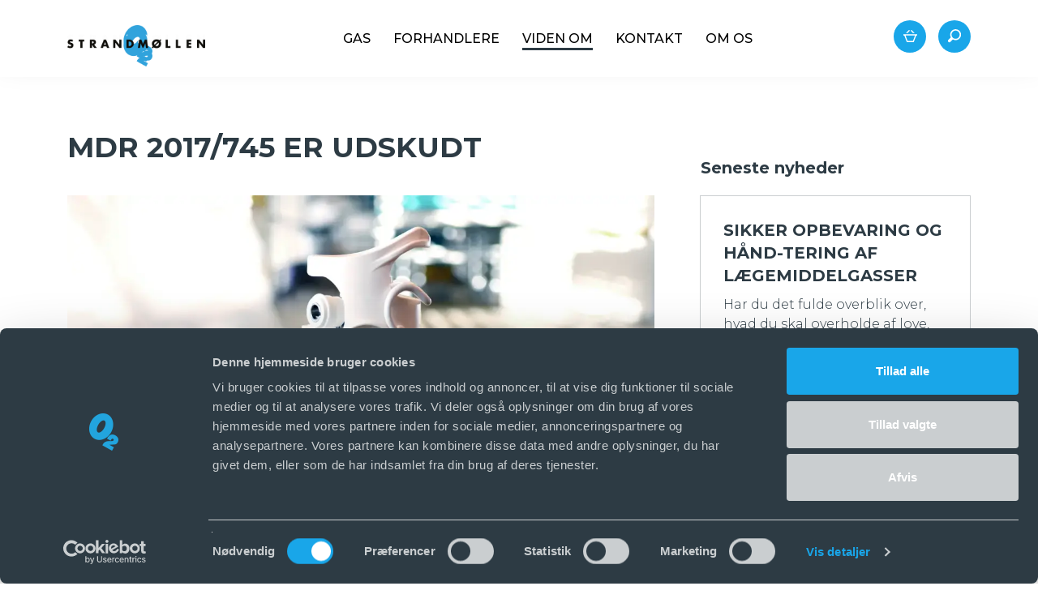

--- FILE ---
content_type: text/html; charset=utf-8
request_url: https://www.strandmollen.dk/viden-om/mdr-2017-745-er-udskudt
body_size: 13869
content:



<!doctype html>
<html lang="en">

<head>

  <!-- Google Consent Mode -->
        <script data-cookieconsent="ignore">
            window.dataLayer = window.dataLayer || [];
            function gtag() {
                dataLayer.push(arguments)
            }
            gtag("consent", "default", {
                ad_storage: "denied",
                analytics_storage: "denied",
                functionality_storage: "denied",
                personalization_storage: "denied",
                security_storage: "granted",
                wait_for_update: 500
            });
            gtag("set", "ads_data_redaction", true);
            gtag("set", "url_passthrough", true);
        </script>
        <!-- End Google Consent Mode -->
  
        <!-- Google Tag Manager -->
        <script>
        (function(w,d,s,l,i){w[l]=w[l]||[];w[l].push({'gtm.start':
        new Date().getTime(),event:'gtm.js'});var f=d.getElementsByTagName(s)[0],
        j=d.createElement(s),dl=l!='dataLayer'?'&l='+l:'';j.async=true;j.src=
        'https://www.googletagmanager.com/gtm.js?id='+i+dl;f.parentNode.insertBefore(j,f);
        })(window,document,'script','dataLayer','GTM-PPGVNGV');</script>
        <!-- End Google Tag Manager -->

    <title>Viden om mdr 2017/745 | Strandmøllen | Læs mere | </title>
<meta name="description" content="MDR 2017/745 tr&#230;der i kraft den 26. maj 2021 og sk&#230;rper bl.a. den nuv&#230;rende overv&#229;gning af medicinsk udstyr. F&#229; et overblik og bliv opdateret.">
<link rel="canonical" href="https://www.strandmollen.dk/viden-om/mdr-2017-745-er-udskudt" />
<base href="https://www.strandmollen.dk/">

<!--
Dynamicweb Software A/S
-->

    <meta charset="utf-8">
    <meta http-equiv="X-UA-Compatible" content="IE=edge,chrome=1">
    <meta name="viewport" content="width=device-width, initial-scale=1.0, user-scalable=yes">
      
    <meta property="og:title" content="Viden om mdr 2017/745 | Strandmøllen | Læs mere | ">
    <meta property="og:description" content="MDR 2017/745 træder i kraft den 26. maj 2021 og skærper bl.a. den nuværende overvågning af medicinsk udstyr. Få et overblik og bliv opdateret.">
    <meta property="og:image" content="">
    <meta property="og:image:width" content="1200">
    <meta property="og:image:height" content="630">

    <link rel="icon" type="image/png" href='/Admin/Public/GetImage.ashx?Image=/Files/Images/content/demo/fav-ico.png&Width=16&Height=16&Compression=90&Crop=0' sizes="16x16">
    <link rel="icon" type="image/png" href='/Admin/Public/GetImage.ashx?Image=/Files/Images/content/demo/fav-ico.png&Width=32&Height=32&Compression=90&Crop=0' sizes="32x32">
    <link rel="icon" type="image/png" href='/Admin/Public/GetImage.ashx?Image=/Files/Images/content/demo/fav-ico.png&Width=96&Height=96&Compression=90&Crop=0' sizes="96x96">
    <link rel="apple-touch-icon" href='/Admin/Public/GetImage.ashx?Image=/Files/Images/content/demo/fav-ico.png&Width=120&Height=120&Compression=90&Crop=0'>
    <link rel="apple-touch-icon" href='/Admin/Public/GetImage.ashx?Image=/Files/Images/content/demo/fav-ico.png&Width=180&Height=180&Compression=90&Crop=0'>
    <link rel="apple-touch-icon" href='/Admin/Public/GetImage.ashx?Image=/Files/Images/content/demo/fav-ico.png&Width=152&Height=152&Compression=90&Crop=0'>
    <link rel="apple-touch-icon" href='/Admin/Public/GetImage.ashx?Image=/Files/Images/content/demo/fav-ico.png&Width=167&Height=167&Compression=90&Crop=0'>



    <!--
    Made by:
    1st Web
    Klostergade 56 B 2 th.
    8000 Aarhus C.
    www.1stweb.dk
    -->

<link href="/Files/Templates/Designs/Tapas2/assets/dist/css/main.c216bef614496182290a72fa9a108dc4.css?71a62dfa3c11b1888c47" rel="stylesheet">

</head>


<body data-bind="click: closeMenu(),
                 css: { 'loading': stuffLoading},
                 style: {'overflow-y' : (appModalOpened() == 'cart-quick-view') ? 'hidden' : 'scroll'},
                 modals: { modalOpened: appModalOpened, previousModals: previousAppModalOpened },
                 closeMenuItems: { menuOpenObservable: appModalOpened, miniCartVisibleObservable: miniCartVisible  }" class="is-flex is-flex-col  area-18">

    
    
    	
	
    <div class="desktopSection min-height-100-vh" data-bind="css: { 'open': showResponsiveMenu }">

        <nav class="top-content-navigation">

            <div class="container">

                <div class="is-flex">

                    <div class="link-list">

                        

                    </div>
                </div>

            </div>

        </nav>

        <header class="menuWrap solid" data-bind="viewModel: 'HeaderViewModel', floatingMenu">
            <!-- ko initValue: {observable: contentSearchEndpoint, value:'Default.aspx?ID=2953'}--><!-- /ko-->
            <div class="menuBar xs-is-flex sm-is-flex md-is-flex">

                <div class="container xs-width-100 sm-width-100 xs-p-l-0 xs-p-r-0 md-p-l-2 md-p-r-2">
                    <div class="row is-flex xs-m-l-0 xs-m-r-0 navbar-height">

                        <section class="right-menu col-xs-12 xs-p-r-0 xs-p-l-0 position-static">
                            <div class="pull-left mobile-menu-opener" data-bind="click: toggleMobileMenu">
                                <i class="fas fa-bars"></i>
                            </div>
                            <a class="logo-container whit-modifier" href="/">
                                <img class="logo img-responsive ie-logo-width top" src="/Admin/Public/GetImage.ashx?Image=/Files/Images/Logo/Strandmollen-logo-hvid-blå-gennemsigtig-baggrund.png&Width=300&Height=62&Compression=100&Crop=5" alt="logo">
                                <img class="logo-black logo img-responsive ie-logo-width" src="/Admin/Public/GetImage.ashx?Image=/Files/Images/Logo/Strandmollen-logo-sort-blå-gennemsigtig-baggrund.png&Width=300&Height=62&Compression=100&Crop=5" alt="logo">
                            </a>

                            <div class="menu-actions">

                                    <a href="https://shop.strandmollen.dk/" class="menu-actions-icon">
                                        <svg xmlns="http://www.w3.org/2000/svg" xmlns:xlink="http://www.w3.org/1999/xlink" width="40px" height="40px" viewbox="0 0 40 40" version="1.1">
                                            <!-- Generator: Sketch 57.1 (83088) - https://sketch.com -->
                                            <g id="Menu-" stroke="none" stroke-width="1" fill="none" fill-rule="evenodd">
                                                <g id="Artboard" transform="translate(-24.000000, -56.000000)">
                                                    <g id="Webshop" transform="translate(24.000000, 56.000000)">
                                                        <g id="Log-ind-">
                                                            <circle id="Oval" cx="20" cy="20" r="20" class="svg-bg" fill="#19A6E9"></circle>
                                                        </g>
                                                        <g id="iconmonstr-basket-2-2" transform="translate(12.000000, 12.000000)" fill="#ffffff" fill-rule="nonzero">
                                                            <path d="M3.22858333,3.75 L6.55845833,0.2235 C6.69941667,0.075 6.88429167,0 7.06916667,0 C7.503375,0 7.79166667,0.37875 7.79166667,0.77175 C7.79166667,0.95925 7.7265,1.14975 7.579875,1.305 L5.27070833,3.75 L3.22858333,3.75 Z M11.7292917,3.75 L13.7714167,3.75 L10.4415417,0.2235 C10.3005833,0.075 10.1157083,0 9.93083333,0 C9.496625,0 9.20833333,0.37875 9.20833333,0.77175 C9.20833333,0.95925 9.2735,1.14975 9.420125,1.305 L11.7292917,3.75 Z M14.35225,6.75 L14.3409167,6.78075 L11.7923333,13.5 L5.20766667,13.5 L2.65979167,6.77925 L2.64845833,6.75 L14.35225,6.75 L14.35225,6.75 Z M17,5.25 L0,5.25 L0,6.75 L0.455458333,6.75 C0.833708333,6.75 1.17866667,6.978 1.345125,7.338 L4.25,15 L12.75,15 L15.6555833,7.3395 C15.820625,6.97875 16.167,6.75 16.54525,6.75 L17,6.75 L17,5.25 Z" id="Shape"></path>
                                                        </g>
                                                    </g>
                                                </g>
                                            </g>
                                        </svg>
                                    </a>

                                    <div class="menu-actions-icon js-search-button">
                                        <svg xmlns="http://www.w3.org/2000/svg" xmlns:xlink="http://www.w3.org/1999/xlink" width="40px" height="40px" viewbox="0 0 40 40" version="1.1">
                                            <!-- Generator: Sketch 57.1 (83088) - https://sketch.com -->
                                            <g id="Menu-" stroke="none" stroke-width="1" fill="none" fill-rule="evenodd">
                                                <g id="Søg" transform="translate(-1232.000000, -30.000000)">
                                                    <g id="Topmenu" transform="translate(0.000000, 2.000000)">
                                                        <g id="søg">
                                                            <g transform="translate(1232.000000, 28.000000)">
                                                                <circle id="Oval" class="svg-bg" fill="#19A6E9" cx="20" cy="20" r="20"></circle>
                                                                <g id="search" transform="translate(11.914894, 11.063830)" fill="#ffffff" fill-rule="nonzero">
                                                                    <path d="M14.2403728,1.97439052 C12.966866,0.701181737 11.2736771,0 9.47274027,0 C7.67180346,0 5.97855825,0.701181737 4.70510778,1.97439052 C2.53147022,4.14751951 2.15522477,7.44737695 3.57603383,10.0108389 L0.534280359,13.0519369 C-0.178093453,13.7641441 -0.178093453,14.9229924 0.534280359,15.6351996 C0.879354886,15.9802496 1.3381414,16.1702128 1.82618582,16.1702128 C2.31423025,16.1702128 2.77301676,15.9802496 3.11809129,15.6351996 L6.14634111,12.6076583 C7.14921219,13.1781103 8.28762617,13.4817588 9.47274027,13.4817588 C11.2737333,13.4817588 12.9669223,12.7806333 14.2403728,11.5074245 C16.8692521,8.87910399 16.8692521,4.6026548 14.2403728,1.97439052 Z M13.0468751,10.3141499 C12.0921671,11.2685783 10.8228802,11.7941975 9.47279653,11.7941975 C8.12271284,11.7941975 6.85336972,11.2685783 5.89871792,10.3141499 C3.92802897,8.34386579 3.92802897,5.13789301 5.89871792,3.16766514 C6.85342599,2.21318045 8.12271284,1.68756134 9.47279653,1.68756134 C10.8228802,1.68756134 12.0922233,2.21318045 13.0468751,3.16766514 C15.0175641,5.13794926 15.0175641,8.34386579 13.0468751,10.3141499 Z" id="Shape"></path>
                                                                </g>
                                                            </g>
                                                        </g>
                                                    </g>
                                                </g>
                                            </g>
                                        </svg>
                                    </div>

                                </div>

                            <nav class="nav-container" data-bind="css: { 'open': mobileMenuOpen }, menuState: { menuItemsSelector: '.js-menu-item', openClass: 'open', toggler: '.js-toggle-menu', submenuContainer: '.js-submenu', menuCloser: 'js-menu-closer', menuWrap: '.menuWrap', searchButton: '.js-search-button', searchResults: '.js-content-search-results' }">
                                <div class="mobile-menu-closer">
                                    <i class="fas fa-times icon-close" data-bind="click: toggleMobileMenu"></i>
                                </div>
                                <ul class="menu-list"><li class="&#xA;                    menu-item js-menu-item ecom"><span class="menu-text js-toggle-menu whit-modifier">GAS<span class="visible-xs visible-sm">

    <i class="fas fa-chevron-down drop-down-arrow"></i>

    </span></span><div class="submenu js-menu-closer"><div class="container"><div class="submenu-items-container js-submenu"><div class="row row-ce"><div class="col-xs-12 col-md-6"><div class="link-area"><div class="link-area-columns"><div class="link-area-section"><p class="link-area-header">Gasser</p><a class="link-area-link" href="/gas/gasser/acetylen"><p>Acetylen</p></a><a class="link-area-link" href="/gas/gasser/argon"><p>Argon</p></a><a class="link-area-link" href="/gas/gasser/argonmix"><p>Argonmix</p></a><a class="link-area-link" href="/gas/gasser/brint"><p>Brint</p></a><a class="link-area-link" href="/gas/gasser/helium"><p>Helium</p></a><a class="link-area-link" href="/gas/gasser/kuldioxid-go-co2"><p>Kuldioxid, GO' CO2</p></a><a class="link-area-link" href="/gas/gasser/lattergas"><p>Lattergas</p></a><a class="link-area-link" href="/gas/gasser/nitrogen"><p>Nitrogen</p></a><a class="link-area-link" href="/gas/gasser/oxygen"><p>Oxygen</p></a><a class="link-area-link" href="/gas/gasser/propan-f-gas"><p>Propan, F-gas</p></a><a class="link-area-link" href="/gas/gasser/toeris"><p>Tøris</p></a><a class="link-area-link" href="/gas/gasser/gasblandinger"><p>Gasblandinger</p></a><a class="link-area-link" href="/gas/gasser/oevrige-rene-gasser"><p>Øvrige rene gasser</p></a></div><div class="link-area-section invisible"><p>dummy</p></div><div class="link-area-section"><p class="link-area-header">Industrier</p><a class="link-area-link" href="/gas/industrier/metalbearbejdning"><p>Metalbearbejdning </p></a><a class="link-area-link" href="/gas/industrier/foede-og-drikkevarer"><p>Føde- og drikkevarer</p></a><a class="link-area-link" href="/gas/industrier/healthcare-og-andre-medicinske-aktoerer"><p>Healthcare og andre medicinske aktører</p></a><a class="link-area-link" href="/gas/industrier/farmaceutisk-industri"><p>Farmaceutisk industri</p></a><a class="link-area-link" href="/gas/industrier/laboratorier-forskning-og-uddannelsesinstitutioner"><p>Laboratorier, forskning og uddannelsesinstitutioner</p></a><a class="link-area-link" href="/gas/industrier/transport-energi-og-miljoe"><p>Transport, energi og miljø</p></a></div></div></div></div><div class="col-xs-6 xs-p-l-0 hidden-xs hidden-sm hidden-md"><div style="&#xA;                                                        background-image: url('/Files/Images/gas/menu-gas-anvendelse-ny-600x570px.jpg');&#xA;                                                    " class="menu-content-area"><div class="content-container"><div><h1><strong>VIDEN OM</strong></h1>

<h3>F&aring; tips og inspiration til dine arbejds-processer, og opdateringer samt viden om gasbrug i forskellige industrier.</h3>
</div><div class="btn-outer-container is-flex "><div class="btn-inner-container"><a class="btn btn-custom font-size-13px text-uppercase" href="/viden-om" style="background-color:#19A6E9;color:;">SE Mere </a><div class="btn-shadow" style="background-color:#283B5E;" /></div></div></div></div></div></div></div></div></div></li><li class="&#xA;                    menu-item js-menu-item "><a href="/forhandlere"><span class="menu-text whit-modifier">FORHANDLERE</span></a></li><li class="&#xA;                    menu-item js-menu-item "><a href="/viden-om"><span class="menu-text whit-modifier active">VIDEN OM</span></a></li><li class="&#xA;                    menu-item js-menu-item "><a href="/kontakt"><span class="menu-text whit-modifier">KONTAKT</span></a></li><li class="&#xA;                    menu-item js-menu-item ecom"><span class="menu-text js-toggle-menu whit-modifier">OM OS<span class="visible-xs visible-sm">

    <i class="fas fa-chevron-down drop-down-arrow"></i>

    </span></span><div class="submenu js-menu-closer"><div class="container"><div class="submenu-items-container js-submenu"><div class="row row-ce"><div class="col-xs-12 col-md-6"><div class="link-area"><div class="link-area-columns"><div class="link-area-section"><p class="link-area-header">Vi på Strandmøllen</p><a class="link-area-link" href="/om-os/vi-paa-strandmoellen/ledige-stillinger"><p>Ledige stillinger </p></a><a class="link-area-link" href="/om-os/vi-paa-strandmoellen/vores-arbejdsplads"><p>Vores arbejdsplads</p></a><a class="link-area-link" href="/om-os/vi-paa-strandmoellen/vores-vision-og-mission"><p>Vores vision og mission</p></a><a class="link-area-link" href="/om-os/vi-paa-strandmoellen/vores-grundholdninger"><p>Vores grundholdninger</p></a><a class="link-area-link" href="/om-os/vi-paa-strandmoellen/sikkerhed-paa-arbejdspladsen"><p>Sikkerhed på arbejdspladsen</p></a></div><div class="link-area-section invisible"><p>dummy</p></div><div class="link-area-section"><p class="link-area-header">Ejerskab og historie</p><a class="link-area-link" href="/om-os/ejerskab-og-historie/vores-unikke-ejerskab"><p>Vores unikke ejerskab</p></a><a class="link-area-link" href="/om-os/ejerskab-og-historie/historien-om-strandmoellen"><p>Historien om Strandmøllen</p></a></div><div class="link-area-section"><p class="link-area-header">Samfundsansvar og bæredygtighed</p><a class="link-area-link" href="/om-os/samfundsansvar-og-baeredygtighed/vores-groenne-tankegang"><p>Vores grønne tankegang</p></a><a class="link-area-link" href="/om-os/samfundsansvar-og-baeredygtighed/go-co2"><p>GO' CO2</p></a><a class="link-area-link" href="/om-os/samfundsansvar-og-baeredygtighed/brint-produceret-paa-groen-stroem"><p>Brint produceret på grøn strøm </p></a><a class="link-area-link" href="/om-os/samfundsansvar-og-baeredygtighed/om-os-samfundsansvar-og-baeredygtighed-miljobevis"><p>Miljøbeviser</p></a><a class="link-area-link" href="/om-os/samfundsansvar-og-baeredygtighed/om-os-samfundsansvar-og-baeredygtighed-kvalitet"><p>Kvalitetssikring</p></a><a class="link-area-link" href="/om-os/samfundsansvar-og-baeredygtighed/code-of-conduct"><p>Code of conduct </p></a></div><div class="link-area-section"><p class="link-area-header">Vores selskaber</p><a class="link-area-link" href="/om-os/vores-selskaber/strandmoellen-koncernen"><p>Strandmøllen koncernen</p></a><a class="link-area-link" href="/om-os/vores-selskaber/strandmoellen-a-s"><p>Strandmøllen A/S</p></a><a class="link-area-link" href="/om-os/vores-selskaber/strandmoellen-ab"><p>Strandmöllen AB</p></a><a class="link-area-link" href="/om-os/vores-selskaber/strandmoellen-gmbh-co-kg"><p>Strandmöllen GmbH & Co. KG</p></a><a class="link-area-link" href="/om-os/vores-selskaber/medical-danmark-a-s"><p>Medical Danmark A/S</p></a></div></div></div></div><div class="col-xs-6 xs-p-l-0 hidden-xs hidden-sm hidden-md"><div style="&#xA;                                                        background-image: url('/Files/Images/om os/menu-om-os-Strandmollen-600x570px.jpg');&#xA;                                                    " class="menu-content-area"><div class="content-container"><div><p><strong><span style="color:#FFFFFF;"></span></strong></p>

<h1><strong>VORES ARBEJDSPLADS</strong></h1>

<h3>L&aelig;r vores medarbejdere og arbejdsplads bedre at kende.&nbsp;</h3>
</div><div class="btn-outer-container is-flex "><div class="btn-inner-container"><a class="btn btn-custom font-size-13px text-uppercase" href="/om-os/vi-paa-strandmoellen/vores-arbejdsplads" style="background-color:#19A6E9;color:;">LÆS MERE</a><div class="btn-shadow" style="background-color:#283B5E;" /></div></div></div></div></div></div></div></div></div></li>
	
	</ul>
                            </nav>
                        </section>
                    </div>
                </div>

                <div class="content-search js-content-search-results">

                    <div class="container">

                        <div class="row">

                            <div class="col-xs-12 col-sm-10 col-sm-offset-1 col-md-8 col-md-offset-2 col-lg-6 col-lg-offset-3">

                                <div class="content-search-input-container">
                                    <input type="text" name="contentsearch" autofocus="" autocomplete="off" placeholder="S&oslash;g" data-bind="textInput: contentSearchInput">
                                    <i data-bind="css: { 'active': contentSearchLoading }" class="fas fa-circle-notch fa-spin"></i>
                                </div>


                            </div>

                        </div>

                        <div class="row">

                            <div class="col-xs-12 col-sm-10 col-sm-offset-1 col-md-8 col-md-offset-2 col-lg-6 col-lg-offset-3">

                                <div class="content-search-results" data-bind="foreach: contentSearchResult">

                                    <a data-bind="attr: { href: link }" class="content-search-results-item">

                                        <div data-bind="text: link"></div>
                                        <div data-bind="html: text"></div>

                                    </a>

                                </div>

                                <div data-bind="if: contentSearchNoResults">

                                    <div class="content-search-no-results">

                                        <p>S&oslash;gningen gav ingen resultater</p>

                                    </div>

                                </div>

                            </div>

                        </div>

                    </div>

                </div>

            </div>

            <div class="floatingPlaceholder js-float-placeholder"></div>
        </header>

        <!--begin subheader-->
        <section class="sibling-menu">
            <div class="container">
                <div class="row">
                    <div class="col-xs-12">
                    </div>
                </div>
            </div>
        </section>
        <!--end subheader-->

        <section data-bind="bulletColor">




<div class="container article-details-page">

    <div class="row">

		<div class="col-xs-12 hidden-xs hidden-sm">
			<div class="is-flex">
			    <section class="title-left">
					    <h1 class="header">MDR 2017/745 ER UDSKUDT</h1>
			    </section>
			    <section class="title-right">
                    <p class="latest-header xs-m-b-0">Seneste nyheder</p>
                </section>
            </div>
        </div>

        <div class="col-xs-12 col-md-8">

                <h1 class="header hidden-md hidden-lg">MDR 2017/745 ER UDSKUDT</h1>

            <div class="image-container">
                <img class="image-fluid width-100" src="/Files/Images/viden om/mdr.webp" alt="MDR 2017/745 ER UDSKUDT">
            </div>

            <div class="soc-media-block">
                <p>D. 28. AUG 2020</p>
            </div>

            <div class="article-text rte-content">
                <address><em>Af Michael N&oslash;rkj&aelig;r, Salgs- og Produktchef,<br />
Specialgasser samt Healthcare og medicinske akt&oslash;rer</em></address>

<p>Den 5. april 2017 vedtog Danmark sammen med de &oslash;vrige EU-lande et nyt s&aelig;t regler for medicinsk udstyr og s&aring;kaldt in vitro-diagnostisk medicinsk udstyr, som efter planen skulle finde anvendelse i hele EU i henholdsvis 2020 og 2022.</p>

<p>Europa-Parlamentet og R&aring;det for Den Europ&aelig;iske Union har imidlertid besluttet at udskyde det nye regels&aelig;t for medicinsk udstyr med &eacute;t &aring;r til den 26. maj 2021 som f&oslash;lge af corona-pandemien.</p>

<p>Regels&aelig;ttet for medicinsk udstyr indeholder bestemmelser, der allerede finder anvendelse i dag. Disse bestemmelser er ikke omfattet af &aelig;ndringsforordningen og g&aelig;lder derfor fortsat. De nuv&aelig;rende regler om medicinsk udstyr i direktiv 90/385/E&Oslash;F samt 93/42/E&Oslash;F g&aelig;lder ligeledes stadig og bliver f&oslash;rst oph&aelig;vet, n&aring;r det nye regels&aelig;t tr&aelig;der i kraft den <a href="https://laegemiddelstyrelsen.dk/da/udstyr/lovgivning-og-vejledning/nye-eu-regler-om-medicinsk-udstyr-og-in-vitro-diagnostik/~/media/0A79C69D2CF844EA9258BB082128B010.ashx">26. maj 2021</a>.<br />
&nbsp;</p>

<p><strong>&Oslash;GET MARKEDSOVERV&Aring;GNING AF UDSTYRETS BRUG HOS PRODUCENTER OG BRUGERE</strong></p>

<p>Form&aring;let med de nye regels&aelig;t er at styrke patientsikkerheden og tilg&aelig;ngeligheden af korrekt medicinsk udstyr ved at underst&oslash;tte markedsf&oslash;ringen og sk&aelig;rpe overv&aring;gningen s&aring;vel som brugen af udstyret.</p>

<p>Der stilles i den forbindelse krav om, at udstyret skal have et unikt identifikationsnummer (UDI), s&aring; det kan spores i hele dets levetid fra fabrikant til patient. Det sikres gennem &oslash;get markedsoverv&aring;gning (se afdeling 3, artikel 93, stk. 3), hvor de kompetente myndigheder &ndash; L&aelig;gemiddelstyrelsen eller en af styrelsen udpeget Notified Body (NB) &ndash; vil foretage anmeldte s&aring;vel som uanmeldte bes&oslash;g hos producenter &ndash; og hvis det er n&oslash;dvendigt &ndash; hos brugere, der har anl&aelig;g installeret.</p>

<p>Den sk&aelig;rpede overv&aring;gning, som samtlige producenter af medicinsk udstyr skal udf&oslash;re, er med til at sikre en h&oslash;jere patientsikkerhed. Der stilles i det nye MDR krav om markedsoverv&aring;gning, herunder at brugere af udstyr anvender et system for dokumentation af vedligehold samt anvendelse af udstyr.</p>

<p>Samtlige parter skal alts&aring; f&oslash;re en log for de enkelte anl&aelig;g, herunder afvigelser, reklamationer, near misses, &aelig;ndringskontroller med videre. Det g&aelig;lder for alle niveauer fra producent til distribut&oslash;r/forhandler, k&oslash;ber/ejer (facility-afdeling) og bruger/operat&oslash;r i l&aelig;gegerningen (afdeling/l&aelig;ge).</p>

<p>Selve anvendelsen af den opsamlede information sikres via brug af opdaterede risikostandarder (ISO 14971:2019), der i seneste opdatering er harmoniseret mod MDR. Ligeledes forventes ISO 7396-1 at blive opdateret med de nye krav fra MDR inden for den n&aelig;rmeste fremtid.<br />
&nbsp;</p>

<p><strong>FSTA&rsquo;S NETV&AElig;RKSGRUPPE OPDATERES</strong></p>

<p>Medlemmerne af FSTA&rsquo;s gasnetv&aelig;rksgruppe aftalte allerede i efter&aring;ret 2019, at de inden regels&aelig;ttets forventede ikrafttr&aelig;den skulle s&oslash;ge mere information om, hvilken betydning det ville have for hospitaler og leverand&oslash;rer.</p>

<p>P&aring; netv&aelig;rksm&oslash;det den 21. januar 2020 valgte Strandm&oslash;llen A/S derfor at invitere Henrik Kvistgaard fra Medical Device Consult ApS, som i sit indl&aelig;g belyste mange af de nye &aelig;ndringer. Agendaen for indl&aelig;gget fremg&aring;r af nedenst&aring;ende billede, og selve indl&aelig;gget ligger p&aring; fsta.dk som bilag fra m&oslash;det.</p>

<p><img alt="Medical Device Consult ApS" src="/Files/Images/viden om/medical-device-consult_strandmollen.png" style="width: 500px; height: 358px;" /></p>

<p><strong>MDR-PRODUKTER, SOM INDG&Aring;R I MEDICINSKE CENTRALGASINSTALLATIONER</strong></p>

<p>Samtlige komponenter, der indg&aring;r i centralgasinstallationer p&aring; hospitalerne, er omfattet af det nye regels&aelig;t. Det skyldes, at alle produkter enten ligger i klasse I (r&oslash;r og fittings) eller op til klasse IIB (reduktionsventiler, centraler og n&oslash;dforsyningsenheder) i det nuv&aelig;rende MDD, og en lang r&aelig;kke af dem forventes ved ny godkendelse at rykke &eacute;n gruppe op i det nye MDR-system, n&aring;r de revurderes. I l&oslash;bet af de f&oslash;rste &aring;r vil vi ogs&aring; se, at alle produkter udstyres med en label med en unik UDI-kode, som sikrer sporbarhed helt ud til applikationen p&aring; den enkelte afdeling.</p>

<p>EU-medlemslandene er ud fra de nye krav til overv&aring;gning og indf&oslash;rsel af identifikationsnummer (UDI) blevet p&aring;lagt at sikre, at bestemmelserne i det nye regels&aelig;t gennemf&oslash;res. Det omfatter blandt andet fasts&aelig;ttelse af sanktioner ved overtr&aelig;delse, som er effektive, st&aring;r i rimeligt forhold til den enkelte overtr&aelig;delse og har en afskr&aelig;kkende virkning.</p>

<p>Der er med det stigende fokus p&aring; patientrettigheder og fejlbehandlinger, herunder utilsigtede h&aelig;ndelser, slet ikke nogen tvivl om, at vi i de kommende &aring;r vil se et stigende antal sager, hvor L&aelig;gemiddelstyrelsen eller en af styrelsen udpeget Notified Body afl&aelig;gger anmeldte og uanmeldte bes&oslash;g hos b&aring;de producenter og brugere af centralgasudstyr. Det vil alts&aring; v&aelig;re endnu vigtigere fremover at kunne dokumentere, at man f&oslash;lger producenten af det medicinske udstyrs anvisninger.</p>

<p>P&aring; L&aelig;gemiddelstyrelsens website er der foruden henvisninger til diverse love og bekendtg&oslash;relser omkring medicinsk udstyr ogs&aring; et faktablad udarbejdet af EU-Kommissionen, der henvender sig specifikt til sundhedspersoner og sundhedsinstitutioner omkring &aelig;ndringen af lovgivningen.</p>

<p><img alt="Faktablad til sundhedspersoner og sundhedsinstitutioner" src="/Files/Images/viden om/faktablad-til-sundhedspersoner-og-sundhedsinstitutioner_.png" style="width: 400px; height: 550px;" /></p>

<p><strong>OPBYGNING AF EGNE DATABASER OG DE F&AElig;LLES GEVINSTER</strong></p>

<p>UDI-registrering s&aring;vel som opbygning af udstyr og komponenter skal ske i den f&aelig;lles database EUDAMED, som endnu ikke er klar til lancering. De enkelte forhandlere og k&oslash;bere skal dog allerede nu holde sig ajour med sit opsatte udstyr.</p>

<p>Det betyder for det f&oslash;rste, at en virksomhed som Strandm&oslash;llen A/S, der forhandler CE-m&aelig;rket udstyr, som vi kender det i dag, fremadrettet skal have en endnu tydeligere registrering af den enkelte komponent i hele dens livscyklus. For det andet skal man som leverand&oslash;r kunne bist&aring; kunden i en tydeligere oversigt over, hvilket udstyr der er solgt, udstyrets konfiguration, og hvorvidt udstyret har overskredet leverand&oslash;rens anbefalede levetid.</p>

<p>I fremtiden vil man s&aring;ledes kun have &eacute;n l&oslash;bende oversigt over tilg&aelig;ngeligt udstyr p&aring; fx hospitalet og have en indledende indikation af, hvor rustet man er til mere alsidige opgaver. Et eksempel kan v&aelig;re at holde styr p&aring; sine ekstra flaskeregulatorer: Hvor mange har man? Hvad er kompatibiliteten? Det kan ligeledes v&aelig;re med til at skabe ekstra opm&aelig;rksomhed omkring l&oslash;bende og retm&aelig;ssigt vedligehold, som vi kender det fra andet udstyr, der l&oslash;bende skal kalibreres.</p>

<p>Der vil fremover v&aelig;re en markant st&oslash;rre sammenh&aelig;ng og gennemsigtighed imellem udstyret, dets beskaffenhed og den service, som er udf&oslash;rt. Egentlig kan man tale om, at man f&aring;r en l&oslash;bende sundhedsindikation af sit udstyr og en service, der er af mere pr&aelig;ventiv karakter.</p>

<p>&nbsp;</p>

<p style="text-align: right;"><em>Bragt i Hospital, Drift og Arkitektur (6).</em></p>

            </div>

        </div>


        <div class="col-xs-12 col-md-4">

                <div class="latest-news">

                    <p class="latest-header md-m-l-2 hidden-md hidden-lg">Seneste nyheder</p>

                    <div class="article-grid">

                            <a class="article-preview xs-p-2 xs-m-b-1" href="/viden-om/sikker-opbevaring-og-haand-tering-af-laegemiddelgasser">

                                <p class="preview-header">
                                    SIKKER OPBEVARING OG HÅND-TERING AF LÆGEMIDDELGASSER
                                </p>

                                <div class="rte-content">
                                    <p>Har du det fulde overblik over, hvad du skal overholde af love, standarder og rekommandationer, n&aring;r du arbejder med l&aelig;gemiddelgasser og indretter dit lager?</p>

                                </div>

                            </a>
                            <a class="article-preview xs-p-2 xs-m-b-1" href="/viden-om/strandmoellens-gasser-bidrager-til-statens-serum-instituts-forskning">

                                <p class="preview-header">
                                    STRANDMØLLENS GASSER BIDRAGER TIL STATENS SERUM INSTITUTS FORSKNING
                                </p>

                                <div class="rte-content">
                                    <p>Hvordan underst&oslash;tter specialiserede gasleverancer arbejdet p&aring; Statens Serum Institut? L&aelig;s, hvordan Strandm&oslash;llen sikrer stabile og dokumenterede gasser til forskning og beredskab hos SSI.</p>

                                </div>

                            </a>
                            <a class="article-preview xs-p-2 xs-m-b-1" href="/viden-om/helix-lab-i-kalundborg-faar-skraeddersyet-gasinstallation-fra-strandmoellen">

                                <p class="preview-header">
                                    HELIX LAB I KALUNDBORG FÅR SKRÆDDERSYET GASINSTALLATION FRA STRANDMØLLEN
                                </p>

                                <div class="rte-content">
                                    <p>Hvordan underst&oslash;tter en skr&aelig;ddersyet gasinstallation forskningen i Kalundborg? L&aelig;s, hvordan Strandm&oslash;llen har skabt en fleksibel og sikker gasinstallation til Helix Lab i Kalundborg.</p>

                                </div>

                            </a>
                            <a class="article-preview xs-p-2 xs-m-b-1" href="/viden-om/co-til-gartnerier">

                                <p class="preview-header">
                                    CO₂ TIL GARTNERIER: OPTIMERING AF VÆKST OG UDBYTTE
                                </p>

                                <div class="rte-content">
                                    <p>Hvilken betydning har ekstra tilf&oslash;rsel af CO₂ i gartneriet? L&aelig;s n&aelig;rmere om, hvordan et &oslash;get CO₂-niveau&nbsp;kan fremme v&aelig;ksten og give et markant h&oslash;jere udbytte.</p>

                                </div>

                            </a>
                            <a class="article-preview xs-p-2 xs-m-b-1" href="/viden-om/4-tips-til-at-optimere-din-mag-svejsning">

                                <p class="preview-header">
                                    4 TIPS TIL AT OPTIMERE DIN MAG-SVEJSNING
                                </p>

                                <div class="rte-content">
                                    <p>Selv den mest h&oslash;jtudviklede svejsemaskine kan ikke sikre dig flotte resultater, medmindre du bruger det rette argonmix, n&aring;r du MAG-svejser i sort eller rustfrit st&aring;l.</p>

                                </div>

                            </a>
                            <a class="article-preview xs-p-2 xs-m-b-1" href="/viden-om/gaskvalitet-laboratoriet">

                                <p class="preview-header">
                                    GASKVALITET I LABORATORIET
                                </p>

                                <div class="rte-content">
                                    <p>Hvilken betydning har gaskvaliteten i det daglige arbejde p&aring; laboratoriet? Forst&aring; gaskvalitet og hvad det betyder om en gas er ren eller uren i artiklen.&nbsp;</p>

<p>&nbsp;</p>

<p>&nbsp;</p>

                                </div>

                            </a>
                            <a class="article-preview xs-p-2 xs-m-b-1" href="/viden-om/hydrogen-til-tung-transport">

                                <p class="preview-header">
                                    Brint: Fremtidens brændstof til tung transport?
                                </p>

                                <div class="rte-content">
                                    <p>I denne artikel kan du f&aring; mere viden om potentialet af brint som milj&oslash;venlig&nbsp;alternativ&nbsp;til&nbsp;tung transport. Vi ser n&aelig;rmere p&aring; de fordele, der er ved benytte brint som drivmiddel for tunge k&oslash;ret&oslash;jer.&nbsp;</p>

                                </div>

                            </a>
                            <a class="article-preview xs-p-2 xs-m-b-1" href="/viden-om/ny-direktoer">

                                <p class="preview-header">
                                    STRANDMØLLEN A/S FÅR NY DIREKTØR
                                </p>

                                <div class="rte-content">
                                    <p>Strandm&oslash;llen A/S styrker sin position for fremtiden med ny administrerende direkt&oslash;r.&nbsp;</p>

                                </div>

                            </a>
                            <a class="article-preview xs-p-2 xs-m-b-1" href="/viden-om/farmaceutisk-gas-er-essentiel-i-opformering-af-t-celler-i-kampen-mod-kraeft">

                                <p class="preview-header">
                                    FARMACEUTISK GAS ER ESSENTIEL I KAMPEN MOD KRÆFT
                                </p>

                                <div class="rte-content">
                                    <p>Biotekvirksomheden Cbio A/S arbejder med en ny banebrydende teknologi, der potentielt kan medvirke til en &oslash;get effekt i behandlingen med celle-baseret immunterapi til kr&aelig;ftpatienter.&nbsp;</p>

                                </div>

                            </a>
                            <a class="article-preview xs-p-2 xs-m-b-1" href="/viden-om/tips-til-laserskaring">

                                <p class="preview-header">
                                    4 TIPS TIL AT OPTIMERE DIN LASERSKÆRING
                                </p>

                                <div class="rte-content">
                                    <p>Ved du hvilken type gas der egner sig bedst til lasersk&aelig;ring, n&aring;r du skal have et pr&aelig;cist snit? Og ved du hvilken gas du skal bruge, s&aring; du undg&aring;r h&aelig;rdning af kanter? L&aelig;s med her og f&aring; tips til at optimere din lasersk&aelig;ring.&nbsp;</p>

                                </div>

                            </a>
                            <a class="article-preview xs-p-2 xs-m-b-1" href="/viden-om/brint-i-strandmoellens-svenske-selskab">

                                <p class="preview-header">
                                    BRINT I STRANDMØLLENS SVENSKE SELSKAB
                                </p>

                                <div class="rte-content">
                                    <p>I Sverige er Strandm&oslash;llen igang med et revolutionerende brintprojekt.&nbsp;Projektet kommer til at v&aelig;re med til at sikre, at transportsektoren i fremtiden, vil s&aelig;tte en mindre negativ aftryk p&aring; klimaet.&nbsp;</p>

                                </div>

                            </a>
                            <a class="article-preview xs-p-2 xs-m-b-1" href="/viden-om/power-to-x-er-vigtig-for-at-indfri-de-danske-klimamaal">

                                <p class="preview-header">
                                    POWER-TO-X ER VIGTIG FOR AT INDFRI DE DANSKE KLIMAMÅL
                                </p>

                                <div class="rte-content">
                                    <p>Det er vanskeligt at udnytte de vedvarende energikilders fulde potentiale og opn&aring; maksimal CO<sub>2</sub>-reduktion, da der er udfordringer med at lagre str&oslash;mmen. Heldigvis viser Power-to-X (PtX) sig at v&aelig;re en del af l&oslash;sningen.</p>

                                </div>

                            </a>
                            <a class="article-preview xs-p-2 xs-m-b-1" href="/viden-om/viden-om-fremtidssikring-af-centralgassystemer">

                                <p class="preview-header">
                                    FREMTIDSSIKRING AF LIVSVIGTIGE MEDICINSKE CENTRALGASSYSTEMER
                                </p>

                                <div class="rte-content">
                                    <p>S&aring; de er klar til at im&oslash;deg&aring; nye b&oslash;lger af COVID-19, andre pandemier eller bare l&oslash;bende udvidelser.&nbsp;</p>

                                </div>

                            </a>
                            <a class="article-preview xs-p-2 xs-m-b-1" href="/viden-om/var-der-en-akilleshael-paa-de-fleste-hospitaler-ved-foerste-boelge-af-covid-19">

                                <p class="preview-header">
                                    VAR DER EN AKILLESHÆL PÅ DE FLESTE HOSPITALER VED FØRSTE BØLGE AF COVID-19?
                                </p>

                                <div class="rte-content">
                                    <p>Var det p&aring; tankforsyningen? I selve r&oslash;rsystemet? Eller p&aring; centraler og stabilisatorerne? L&aelig;s med og f&aring; en forst&aring;else for, hvordan du hurtigt kan danne dig et overblik over dit eget anl&aelig;g.</p>

                                </div>

                            </a>
                            <a class="article-preview xs-p-2 xs-m-b-1" href="/viden-om/medicinske-oxygen-anlaeg-under-covid-19-erfaringer-og-laeringer">

                                <p class="preview-header">
                                    HAR VI LÆRT NOGET OM MEDICINSKE OXYGEN-ANLÆG EFTER FØRSTE BØLGE MED COVID-19?
                                </p>

                                <div class="rte-content">
                                    <p>Der er store m&aelig;ngder ilt til r&aring;dighed, men hospitalernes regulatorer og stabilisatorer i forsyningsanl&aelig;ggene kan v&aelig;re flaskehalse i forb. med peak-forbrug.</p>

<p>&nbsp;</p>

                                </div>

                            </a>
                            <a class="article-preview xs-p-2 xs-m-b-1" href="/viden-om/irske-erfaringer-medicinske-gasser-og-covid-19">

                                <p class="preview-header">
                                    IRSKE ERFARINGER: MEDICINSKE GASSER OG COVID-19
                                </p>

                                <div class="rte-content">
                                    <p>Hvorfor var de danske hospitaler langt mere forberedte p&aring; en situation som COVID-19 end de irske hospitaler? F&aring; indsigt i den irske sundhedssektor under en pandemi.</p>

<p>&nbsp;</p>

<p>&nbsp;</p>

                                </div>

                            </a>
                            <a class="article-preview xs-p-2 xs-m-b-1" href="/viden-om/brint-i-fremtidens-transport">

                                <p class="preview-header">
                                    BRINT I FREMTIDENS TRANSPORT
                                </p>

                                <div class="rte-content">
                                    <p>Brintbilerne har en klar fordel over for de popul&aelig;re elbiler, n&aring;r det kommer til r&aelig;kkevidde og ikke mindst tankning. Kender du vejen til den n&aelig;rmeste brinttankstation?</p>

                                </div>

                            </a>
                            <a class="article-preview xs-p-2 xs-m-b-1" href="/viden-om/et-covid-19-beredskab-der-har-vist-sit-vaerd">

                                <p class="preview-header">
                                    ET COVID-19-BEREDSKAB, DER HAR VIST SIT VÆRD
                                </p>

                                <div class="rte-content">
                                    <p>Region Hovedstaden var allerede klar med et akut beredskabslager til s&aelig;rlige situationer, f&oslash;r den verdensomsp&aelig;ndende pandemi ramte det danske samfund.</p>

                                </div>

                            </a>
                            <a class="article-preview xs-p-2 xs-m-b-1" href="/viden-om/paa-forkant-med-covid-19-behandlingen">

                                <p class="preview-header">
                                    PÅ FORKANT MED COVID-19-BEHANDLINGEN
                                </p>

                                <div class="rte-content">
                                    <p>Odense Universitetshospital fremtidssikrer sin ilt-forsyning til behandling af COVID-19-patienter og drager nytte af Strandm&oslash;llens nye initiativ til desinfektion af flasker.</p>

                                </div>

                            </a>
                            <a class="article-preview xs-p-2 xs-m-b-1" href="/viden-om/klar-til-hoejere-driftstid">

                                <p class="preview-header">
                                    KLAR TIL HØJERE DRIFTSTID?
                                </p>

                                <div class="rte-content">
                                    <p>Skift dit almindelige batteri ud med et XL-batteri, s&aring; du f&aring;r f&aelig;rre batteriskift og bruger mindre tid p&aring; manuel h&aring;ndtering og tilslutning til dit centralanl&aelig;g.</p>

                                </div>

                            </a>

                    </div>

                </div>



        </div>

    </div>

</div>

        </section>

        <footer>
            <div class="container">
                <div class="row">

                    <div class="col-xs-12 col-sm-6 col-md-3 footer-column">

                        <p class="footer-heading">KONTAKT OS</p>

                        <div class="rte-content">
                            <p><span style="color:#FFFFFF;">TELEFONNUMMER:</span></p>

<p><a href="tel:70102107"><span style="color:#FFFFFF;">701 02 107</span></a></p>

<p>&nbsp;</p>

<p><span style="color: rgb(255, 255, 255);">&Aring;BNINGSTIDER FOR TELEFON:</span></p>

<p><span style="color: rgb(255, 255, 255);">MANDAG-TORSDAG KL. 8:00-16:00</span></p>

<p><span style="color: rgb(255, 255, 255);">FREDAG KL. 8:00-15:30</span></p>

<p>&nbsp;</p>

<p><span style="color: rgb(255, 255, 255);">MAIL:</span></p>

<p><span style="color:#FFFFFF;"><a href="mailto:kundeservice@strandmollen.dk">KUNDESERVICE@STRANDMOLLEN.DK</a></span><br />
&nbsp;</p>

<p><span style="color:#FFFFFF;"></span><span style="color:#FFFFFF;"></span></p>

                        </div>

                    </div>

                    <div class="col-xs-12 col-sm-6 col-md-3 footer-column">

                        <p class="footer-heading"></p>

                        <div class="rte-content">
                            <p><span style="color:#FFFFFF;"></span></p>

<p>&nbsp;</p>

<p><a href="/brochurer-og-brugervejledninger"><span style="color:#FFFFFF;">BROCHURER&nbsp;OG BRUGERVEJLEDNINGER</span></a></p>

<p><a href="/leverandoerservice-automatisk-betaling"><span style="color:#FFFFFF;">LEVERAND&Oslash;RSERVICE</span></a></p>

<p><a href="/oftest-stillede-spoergsmaal"><span style="color:#FFFFFF;">OFTE&nbsp;STILLEDE SP&Oslash;RGSM&Aring;L</span></a></p>

<p><a href="https://forhandler.strandmollen.dk/" target="_blank"><span style="color:#FFFFFF;">FORHANDLERLOGIN</span></a></p>

                        </div>

                    </div>

                    <div class="col-xs-12 col-sm-6 col-md-3 footer-column">

                        <p class="footer-heading"></p>

                        <div class="rte-content">
                            <p>&nbsp;</p>

<p><a href="/salgs-og-leveringsbetingelser"><span style="color:#FFFFFF;">SALGS- OG LEVERINGSBETINGELSER</span></a></p>

<p><a href="https://media.strandmollen.dk/direct/PsJNCjFKxV"><span style="color:#FFFFFF;">GASSPECIFIKATIONER OG SIKKERHEDSDATABLADE</span></a></p>

<p><a href="/cookie-og-privatlivspolitik"><span style="color: rgb(255, 255, 255);">COOKIE- OG PRIVATLIVSPOLITIK</span></a></p>

                        </div>

                    </div>

                    <div class="col-xs-12 col-sm-6 col-md-3 footer-column">

                        <p class="footer-heading">FØLG OS PÅ LINKEDIN</p>

                        <div class="soc-media-links">

                                <a class="soc-media" href="https://www.linkedin.com/company/strandmollen-a-s" target="_blank" title="">
                                        <img src="/admin/public/getimage.ashx?image=/Files/Images/linkedin-ikon.png&height=20&width=20&crop=5" alt="">
                                </a>

                        </div>

                    </div>

                </div>
                <!-- go to top-->
                <div class="to-the-top" data-bind="scrollToTop">
                    <i class="fal fa-angle-up" aria-hidden="true"></i>
                </div>
            </div>
        </footer>

        <div class="is-flex is-flex-col bg-white">

            <div class="overlay">
                <div class="loader">
                    <div class="dot"></div>
                    <div class="dot"></div>
                    <div class="dot"></div>
                    <div data-bind="if: stuffLoading() === true">
                        <p class="loaderText" data-bind="text: load().text"></p>
                    </div>
                </div>
            </div>

                <div class="newsletterWidget hidden" data-bind="css: { 'open': showNewsletterWidget }, value: newsletterModal = '.newsletterModal' ">
        <div class="newsletterOpen" data-bind="click: toggleNewsletterWidget">Tilmeld nyhedsbrev</div>

        <div class="newsletterContent">
            <div class="newsletterClose" data-bind="click: hideNewsletterWidget"></div>
            <form name="UserManagementEditForm" data-bind="submit: submitNewsletterSubscription">
                <input type="hidden" name="UserManagementForm" value="1">
                <input name="UserManagement_Form_EmailAllowed" type="hidden" id="UserManagement_Form_EmailAllowed" value="True">
                <input name="UserManagement_Form_EmailAllowed_ApplyValue" type="hidden" id="UserManagement_Form_EmailAllowed_ApplyValue" value="AllowEmail">

                <div class="newsletterHead">
                    F&aring; nyheder fra Tapas!
                </div>

                <div class="newsletterSubHead">
                    Modtag nyheder og gode tilbud fra Tapas
                </div>

                <input name="UserManagement_Form_Email" id="UserManagement_Form_Email" type="email" placeholder="Indtast e-mail adresse" required="">
                <button class="button" type="submit">Tilmeld</button>
            </form>
        </div>
    </div>
    <div class="newsletterModal modal fade" tabindex="-1" role="dialog" data-bind="css: { 'subSuccess': newsletterSubscriptionStatus, 'subError': !newsletterSubscriptionStatus() }">
        <div class="modal-dialog">
            <div class="modal-content">
                <div class="modal-header">
                    <button type="button" class="close" data-dismiss="modal" aria-label="Close"></button>
                    <h4 class="modal-title subSuccess">Du er nu tilmeldt nyhedsbrev!</h4>
                    <h4 class="modal-title subError">Der skete en uventet fejl, pr&oslash;v igen senere.</h4>
                </div>

                <div class="modal-footer">
                    <button type="button" class="button" data-dismiss="modal" aria-label="Close">OK</button>
                </div>
            </div>
        </div>
    </div>


            <!-- fade -->
            <div class="hidden-xs hidden-sm hidden-md modal-backdrop fade in" data-bind=" style: { display: $root.appModalOpened() === 'produckter-modal' ? 'block' : 'none' }, click: function() { onModalClose() }" style="display: block;">
            </div>
        </div>

            <!-- ko initValue: {observable: showCookie, value:'true'}--><!-- /ko-->

        <script src="https://code.jquery.com/jquery-3.1.0.js" integrity="sha256-slogkvB1K3VOkzAI8QITxV3VzpOnkeNVsKvtkYLMjfk=" crossorigin="anonymous">
        </script>
        <script src="/Files/Templates/Designs/Tapas2/assets/libraries/blueimp/blueimp.js"></script>

    </div>
<script type="text/javascript" src="/Files/Templates/Designs/Tapas2/assets/dist/js/vendor.c21780b59a448ca85c55.js?71a62dfa3c11b1888c58"></script><script type="text/javascript" src="/Files/Templates/Designs/Tapas2/assets/dist/js/main.a520d3a6306a193f868e.js?71a62dfa3c11b1888c58"></script></body>
</html>




<!-- Exe time: 0,0625039 :  <PageID (3163)>  <Designs/Tapas2/_parsed\Article.parsed.cshtml> ERROR: No content container found in this layout... -->

--- FILE ---
content_type: text/css
request_url: https://www.strandmollen.dk/Files/Templates/Designs/Tapas2/assets/dist/css/main.c216bef614496182290a72fa9a108dc4.css?71a62dfa3c11b1888c47
body_size: 398939
content:
@import url(https://fonts.googleapis.com/css2?family=Montserrat:wght@300;400;500;600;700&display=swap);@font-face{font-family:MarkProRegular;src:url(/Files/Templates/Designs/Tapas2/assets/dist/fonts/MarkProRegulare008ffc.woff) format("woff")}@font-face{font-family:MarkProMedium;src:url(/Files/Templates/Designs/Tapas2/assets/dist/fonts/MarkProMedium946104f.woff) format("woff")}@font-face{font-family:MarkProBold;src:url(/Files/Templates/Designs/Tapas2/assets/dist/fonts/MarkProBold47a9874.woff) format("woff")}@font-face{font-family:FontAwesome;font-style:normal;font-weight:900;src:url(/Files/Templates/Designs/Tapas2/assets/dist/fonts/fa-solid-9009780e69.eot);src:url(/Files/Templates/Designs/Tapas2/assets/dist/fonts/fa-solid-9009780e69.eot?#iefix) format("embedded-opentype"),url(/Files/Templates/Designs/Tapas2/assets/dist/fonts/fa-solid-9003edbb6b.woff2) format("woff2"),url(/Files/Templates/Designs/Tapas2/assets/dist/fonts/fa-solid-900379d4db.woff) format("woff"),url(/Files/Templates/Designs/Tapas2/assets/dist/fonts/fa-solid-90033d10eb.ttf) format("truetype"),url(/Files/Templates/Designs/Tapas2/assets/dist/img/fa-solid-900.997dd9a.svg#fontawesome) format("svg")}@font-face{font-family:FontAwesomeLight;font-style:normal;font-weight:300;src:url(/Files/Templates/Designs/Tapas2/assets/dist/fonts/fa-light-300425677e.eot);src:url(/Files/Templates/Designs/Tapas2/assets/dist/fonts/fa-light-300425677e.eot?#iefix) format("embedded-opentype"),url(/Files/Templates/Designs/Tapas2/assets/dist/fonts/fa-light-30053e1593.woff2) format("woff2"),url(/Files/Templates/Designs/Tapas2/assets/dist/fonts/fa-light-30012f1438.woff) format("woff"),url(/Files/Templates/Designs/Tapas2/assets/dist/fonts/fa-light-3006c4afe0.ttf) format("truetype"),url(/Files/Templates/Designs/Tapas2/assets/dist/img/fa-light-300.0d95540.svg#fontawesome) format("svg")}@font-face{font-family:FontAwesomeRegular;font-style:normal;font-weight:400;src:url(/Files/Templates/Designs/Tapas2/assets/dist/fonts/fa-regular-400d820758.eot);src:url(/Files/Templates/Designs/Tapas2/assets/dist/fonts/fa-regular-400d820758.eot?#iefix) format("embedded-opentype"),url(/Files/Templates/Designs/Tapas2/assets/dist/fonts/fa-regular-400ac16608.woff2) format("woff2"),url(/Files/Templates/Designs/Tapas2/assets/dist/fonts/fa-regular-40066c8761.woff) format("woff"),url(/Files/Templates/Designs/Tapas2/assets/dist/fonts/fa-regular-400b73728a.ttf) format("truetype"),url(/Files/Templates/Designs/Tapas2/assets/dist/img/fa-regular-400.d0cb069.svg#fontawesome) format("svg")}@font-face{font-family:FontAwesomeBrands;font-style:normal;font-weight:400;src:url(/Files/Templates/Designs/Tapas2/assets/dist/fonts/fa-brands-400d9cc81f.eot);src:url(/Files/Templates/Designs/Tapas2/assets/dist/fonts/fa-brands-400d9cc81f.eot?#iefix) format("embedded-opentype"),url(/Files/Templates/Designs/Tapas2/assets/dist/fonts/fa-brands-400cc5fd41.woff2) format("woff2"),url(/Files/Templates/Designs/Tapas2/assets/dist/fonts/fa-brands-4004d85aed.woff) format("woff"),url(/Files/Templates/Designs/Tapas2/assets/dist/fonts/fa-brands-4009d9f93a.ttf) format("truetype"),url(/Files/Templates/Designs/Tapas2/assets/dist/img/fa-brands-400.45e54f8.svg#fontawesome) format("svg")}.fa,.fas{font-family:FontAwesome;font-weight:900}.fal{font-family:FontAwesomeLight;font-weight:300}.far{font-family:FontAwesomeRegular}.fab,.far{font-weight:400}.fab{font-family:FontAwesomeBrands}

/*!
 * Bootstrap v3.4.1 (https://getbootstrap.com/)
 * Copyright 2011-2019 Twitter, Inc.
 * Licensed under MIT (https://github.com/twbs/bootstrap/blob/master/LICENSE)
 */
/*! normalize.css v3.0.3 | MIT License | github.com/necolas/normalize.css */html{font-family:sans-serif;-ms-text-size-adjust:100%;-webkit-text-size-adjust:100%}body{margin:0}article,aside,details,figcaption,figure,footer,header,hgroup,main,menu,nav,section,summary{display:block}audio,canvas,progress,video{display:inline-block;vertical-align:baseline}audio:not([controls]){display:none;height:0}[hidden],template{display:none}a{background-color:transparent}a:active,a:hover{outline:0}abbr[title]{border-bottom:none;text-decoration:underline;text-decoration:underline dotted}b,strong{font-weight:700}dfn{font-style:italic}h1{font-size:2em;margin:.67em 0}mark{background:#ff0;color:#000}small{font-size:80%}sub,sup{font-size:75%;line-height:0;position:relative;vertical-align:baseline}sup{top:-.5em}sub{bottom:-.25em}img{border:0}svg:not(:root){overflow:hidden}figure{margin:1em 40px}hr{box-sizing:content-box;height:0}pre{overflow:auto}code,kbd,pre,samp{font-family:monospace,monospace;font-size:1em}button,input,optgroup,select,textarea{color:inherit;font:inherit;margin:0}button{overflow:visible}button,select{text-transform:none}button,html input[type=button],input[type=reset],input[type=submit]{-webkit-appearance:button;cursor:pointer}button[disabled],html input[disabled]{cursor:default}button::-moz-focus-inner,input::-moz-focus-inner{border:0;padding:0}input{line-height:normal}input[type=checkbox],input[type=radio]{box-sizing:border-box;padding:0}input[type=number]::-webkit-inner-spin-button,input[type=number]::-webkit-outer-spin-button{height:auto}input[type=search]{-webkit-appearance:textfield;box-sizing:content-box}input[type=search]::-webkit-search-cancel-button,input[type=search]::-webkit-search-decoration{-webkit-appearance:none}fieldset{border:1px solid silver;margin:0 2px;padding:.35em .625em .75em}textarea{overflow:auto}optgroup{font-weight:700}table{border-collapse:collapse;border-spacing:0}td,th{padding:0}

/*! Source: https://github.com/h5bp/html5-boilerplate/blob/master/src/css/main.css */@media print{*,:after,:before{color:#000!important;text-shadow:none!important;background:transparent!important;box-shadow:none!important}a,a:visited{text-decoration:underline}a[href]:after{content:" (" attr(href) ")"}abbr[title]:after{content:" (" attr(title) ")"}a[href^="#"]:after,a[href^="javascript:"]:after{content:""}blockquote,pre{border:1px solid #999;page-break-inside:avoid}thead{display:table-header-group}img,tr{page-break-inside:avoid}img{max-width:100%!important}h2,h3,p{orphans:3;widows:3}h2,h3{page-break-after:avoid}.navbar{display:none}.btn>.caret,.dropup>.btn>.caret{border-top-color:#000!important}.label{border:1px solid #000}.table{border-collapse:collapse!important}.table td,.table th{background-color:#fff!important}.table-bordered td,.table-bordered th{border:1px solid #ddd!important}}@font-face{font-family:Glyphicons Halflings;src:url(/Files/Templates/Designs/Tapas2/assets/dist/fonts/glyphicons-halflings-regularf4769f9.eot);src:url(/Files/Templates/Designs/Tapas2/assets/dist/fonts/glyphicons-halflings-regularf4769f9.eot?#iefix) format("embedded-opentype"),url(/Files/Templates/Designs/Tapas2/assets/dist/fonts/glyphicons-halflings-regular448c34a.woff2) format("woff2"),url(/Files/Templates/Designs/Tapas2/assets/dist/fonts/glyphicons-halflings-regularfa27723.woff) format("woff"),url(/Files/Templates/Designs/Tapas2/assets/dist/fonts/glyphicons-halflings-regulare18bbf6.ttf) format("truetype"),url(/Files/Templates/Designs/Tapas2/assets/dist/img/glyphicons-halflings-regular.8988968.svg#glyphicons_halflingsregular) format("svg")}.glyphicon{position:relative;top:1px;display:inline-block;font-family:Glyphicons Halflings;font-style:normal;font-weight:400;line-height:1;-webkit-font-smoothing:antialiased;-moz-osx-font-smoothing:grayscale}.glyphicon-asterisk:before{content:"*"}.glyphicon-plus:before{content:"+"}.glyphicon-eur:before,.glyphicon-euro:before{content:"\20AC"}.glyphicon-minus:before{content:"\2212"}.glyphicon-cloud:before{content:"\2601"}.glyphicon-envelope:before{content:"\2709"}.glyphicon-pencil:before{content:"\270F"}.glyphicon-glass:before{content:"\E001"}.glyphicon-music:before{content:"\E002"}.glyphicon-search:before{content:"\E003"}.glyphicon-heart:before{content:"\E005"}.glyphicon-star:before{content:"\E006"}.glyphicon-star-empty:before{content:"\E007"}.glyphicon-user:before{content:"\E008"}.glyphicon-film:before{content:"\E009"}.glyphicon-th-large:before{content:"\E010"}.glyphicon-th:before{content:"\E011"}.glyphicon-th-list:before{content:"\E012"}.glyphicon-ok:before{content:"\E013"}.glyphicon-remove:before{content:"\E014"}.glyphicon-zoom-in:before{content:"\E015"}.glyphicon-zoom-out:before{content:"\E016"}.glyphicon-off:before{content:"\E017"}.glyphicon-signal:before{content:"\E018"}.glyphicon-cog:before{content:"\E019"}.glyphicon-trash:before{content:"\E020"}.glyphicon-home:before{content:"\E021"}.glyphicon-file:before{content:"\E022"}.glyphicon-time:before{content:"\E023"}.glyphicon-road:before{content:"\E024"}.glyphicon-download-alt:before{content:"\E025"}.glyphicon-download:before{content:"\E026"}.glyphicon-upload:before{content:"\E027"}.glyphicon-inbox:before{content:"\E028"}.glyphicon-play-circle:before{content:"\E029"}.glyphicon-repeat:before{content:"\E030"}.glyphicon-refresh:before{content:"\E031"}.glyphicon-list-alt:before{content:"\E032"}.glyphicon-lock:before{content:"\E033"}.glyphicon-flag:before{content:"\E034"}.glyphicon-headphones:before{content:"\E035"}.glyphicon-volume-off:before{content:"\E036"}.glyphicon-volume-down:before{content:"\E037"}.glyphicon-volume-up:before{content:"\E038"}.glyphicon-qrcode:before{content:"\E039"}.glyphicon-barcode:before{content:"\E040"}.glyphicon-tag:before{content:"\E041"}.glyphicon-tags:before{content:"\E042"}.glyphicon-book:before{content:"\E043"}.glyphicon-bookmark:before{content:"\E044"}.glyphicon-print:before{content:"\E045"}.glyphicon-camera:before{content:"\E046"}.glyphicon-font:before{content:"\E047"}.glyphicon-bold:before{content:"\E048"}.glyphicon-italic:before{content:"\E049"}.glyphicon-text-height:before{content:"\E050"}.glyphicon-text-width:before{content:"\E051"}.glyphicon-align-left:before{content:"\E052"}.glyphicon-align-center:before{content:"\E053"}.glyphicon-align-right:before{content:"\E054"}.glyphicon-align-justify:before{content:"\E055"}.glyphicon-list:before{content:"\E056"}.glyphicon-indent-left:before{content:"\E057"}.glyphicon-indent-right:before{content:"\E058"}.glyphicon-facetime-video:before{content:"\E059"}.glyphicon-picture:before{content:"\E060"}.glyphicon-map-marker:before{content:"\E062"}.glyphicon-adjust:before{content:"\E063"}.glyphicon-tint:before{content:"\E064"}.glyphicon-edit:before{content:"\E065"}.glyphicon-share:before{content:"\E066"}.glyphicon-check:before{content:"\E067"}.glyphicon-move:before{content:"\E068"}.glyphicon-step-backward:before{content:"\E069"}.glyphicon-fast-backward:before{content:"\E070"}.glyphicon-backward:before{content:"\E071"}.glyphicon-play:before{content:"\E072"}.glyphicon-pause:before{content:"\E073"}.glyphicon-stop:before{content:"\E074"}.glyphicon-forward:before{content:"\E075"}.glyphicon-fast-forward:before{content:"\E076"}.glyphicon-step-forward:before{content:"\E077"}.glyphicon-eject:before{content:"\E078"}.glyphicon-chevron-left:before{content:"\E079"}.glyphicon-chevron-right:before{content:"\E080"}.glyphicon-plus-sign:before{content:"\E081"}.glyphicon-minus-sign:before{content:"\E082"}.glyphicon-remove-sign:before{content:"\E083"}.glyphicon-ok-sign:before{content:"\E084"}.glyphicon-question-sign:before{content:"\E085"}.glyphicon-info-sign:before{content:"\E086"}.glyphicon-screenshot:before{content:"\E087"}.glyphicon-remove-circle:before{content:"\E088"}.glyphicon-ok-circle:before{content:"\E089"}.glyphicon-ban-circle:before{content:"\E090"}.glyphicon-arrow-left:before{content:"\E091"}.glyphicon-arrow-right:before{content:"\E092"}.glyphicon-arrow-up:before{content:"\E093"}.glyphicon-arrow-down:before{content:"\E094"}.glyphicon-share-alt:before{content:"\E095"}.glyphicon-resize-full:before{content:"\E096"}.glyphicon-resize-small:before{content:"\E097"}.glyphicon-exclamation-sign:before{content:"\E101"}.glyphicon-gift:before{content:"\E102"}.glyphicon-leaf:before{content:"\E103"}.glyphicon-fire:before{content:"\E104"}.glyphicon-eye-open:before{content:"\E105"}.glyphicon-eye-close:before{content:"\E106"}.glyphicon-warning-sign:before{content:"\E107"}.glyphicon-plane:before{content:"\E108"}.glyphicon-calendar:before{content:"\E109"}.glyphicon-random:before{content:"\E110"}.glyphicon-comment:before{content:"\E111"}.glyphicon-magnet:before{content:"\E112"}.glyphicon-chevron-up:before{content:"\E113"}.glyphicon-chevron-down:before{content:"\E114"}.glyphicon-retweet:before{content:"\E115"}.glyphicon-shopping-cart:before{content:"\E116"}.glyphicon-folder-close:before{content:"\E117"}.glyphicon-folder-open:before{content:"\E118"}.glyphicon-resize-vertical:before{content:"\E119"}.glyphicon-resize-horizontal:before{content:"\E120"}.glyphicon-hdd:before{content:"\E121"}.glyphicon-bullhorn:before{content:"\E122"}.glyphicon-bell:before{content:"\E123"}.glyphicon-certificate:before{content:"\E124"}.glyphicon-thumbs-up:before{content:"\E125"}.glyphicon-thumbs-down:before{content:"\E126"}.glyphicon-hand-right:before{content:"\E127"}.glyphicon-hand-left:before{content:"\E128"}.glyphicon-hand-up:before{content:"\E129"}.glyphicon-hand-down:before{content:"\E130"}.glyphicon-circle-arrow-right:before{content:"\E131"}.glyphicon-circle-arrow-left:before{content:"\E132"}.glyphicon-circle-arrow-up:before{content:"\E133"}.glyphicon-circle-arrow-down:before{content:"\E134"}.glyphicon-globe:before{content:"\E135"}.glyphicon-wrench:before{content:"\E136"}.glyphicon-tasks:before{content:"\E137"}.glyphicon-filter:before{content:"\E138"}.glyphicon-briefcase:before{content:"\E139"}.glyphicon-fullscreen:before{content:"\E140"}.glyphicon-dashboard:before{content:"\E141"}.glyphicon-paperclip:before{content:"\E142"}.glyphicon-heart-empty:before{content:"\E143"}.glyphicon-link:before{content:"\E144"}.glyphicon-phone:before{content:"\E145"}.glyphicon-pushpin:before{content:"\E146"}.glyphicon-usd:before{content:"\E148"}.glyphicon-gbp:before{content:"\E149"}.glyphicon-sort:before{content:"\E150"}.glyphicon-sort-by-alphabet:before{content:"\E151"}.glyphicon-sort-by-alphabet-alt:before{content:"\E152"}.glyphicon-sort-by-order:before{content:"\E153"}.glyphicon-sort-by-order-alt:before{content:"\E154"}.glyphicon-sort-by-attributes:before{content:"\E155"}.glyphicon-sort-by-attributes-alt:before{content:"\E156"}.glyphicon-unchecked:before{content:"\E157"}.glyphicon-expand:before{content:"\E158"}.glyphicon-collapse-down:before{content:"\E159"}.glyphicon-collapse-up:before{content:"\E160"}.glyphicon-log-in:before{content:"\E161"}.glyphicon-flash:before{content:"\E162"}.glyphicon-log-out:before{content:"\E163"}.glyphicon-new-window:before{content:"\E164"}.glyphicon-record:before{content:"\E165"}.glyphicon-save:before{content:"\E166"}.glyphicon-open:before{content:"\E167"}.glyphicon-saved:before{content:"\E168"}.glyphicon-import:before{content:"\E169"}.glyphicon-export:before{content:"\E170"}.glyphicon-send:before{content:"\E171"}.glyphicon-floppy-disk:before{content:"\E172"}.glyphicon-floppy-saved:before{content:"\E173"}.glyphicon-floppy-remove:before{content:"\E174"}.glyphicon-floppy-save:before{content:"\E175"}.glyphicon-floppy-open:before{content:"\E176"}.glyphicon-credit-card:before{content:"\E177"}.glyphicon-transfer:before{content:"\E178"}.glyphicon-cutlery:before{content:"\E179"}.glyphicon-header:before{content:"\E180"}.glyphicon-compressed:before{content:"\E181"}.glyphicon-earphone:before{content:"\E182"}.glyphicon-phone-alt:before{content:"\E183"}.glyphicon-tower:before{content:"\E184"}.glyphicon-stats:before{content:"\E185"}.glyphicon-sd-video:before{content:"\E186"}.glyphicon-hd-video:before{content:"\E187"}.glyphicon-subtitles:before{content:"\E188"}.glyphicon-sound-stereo:before{content:"\E189"}.glyphicon-sound-dolby:before{content:"\E190"}.glyphicon-sound-5-1:before{content:"\E191"}.glyphicon-sound-6-1:before{content:"\E192"}.glyphicon-sound-7-1:before{content:"\E193"}.glyphicon-copyright-mark:before{content:"\E194"}.glyphicon-registration-mark:before{content:"\E195"}.glyphicon-cloud-download:before{content:"\E197"}.glyphicon-cloud-upload:before{content:"\E198"}.glyphicon-tree-conifer:before{content:"\E199"}.glyphicon-tree-deciduous:before{content:"\E200"}.glyphicon-cd:before{content:"\E201"}.glyphicon-save-file:before{content:"\E202"}.glyphicon-open-file:before{content:"\E203"}.glyphicon-level-up:before{content:"\E204"}.glyphicon-copy:before{content:"\E205"}.glyphicon-paste:before{content:"\E206"}.glyphicon-alert:before{content:"\E209"}.glyphicon-equalizer:before{content:"\E210"}.glyphicon-king:before{content:"\E211"}.glyphicon-queen:before{content:"\E212"}.glyphicon-pawn:before{content:"\E213"}.glyphicon-bishop:before{content:"\E214"}.glyphicon-knight:before{content:"\E215"}.glyphicon-baby-formula:before{content:"\E216"}.glyphicon-tent:before{content:"\26FA"}.glyphicon-blackboard:before{content:"\E218"}.glyphicon-bed:before{content:"\E219"}.glyphicon-apple:before{content:"\F8FF"}.glyphicon-erase:before{content:"\E221"}.glyphicon-hourglass:before{content:"\231B"}.glyphicon-lamp:before{content:"\E223"}.glyphicon-duplicate:before{content:"\E224"}.glyphicon-piggy-bank:before{content:"\E225"}.glyphicon-scissors:before{content:"\E226"}.glyphicon-bitcoin:before,.glyphicon-btc:before,.glyphicon-xbt:before{content:"\E227"}.glyphicon-jpy:before,.glyphicon-yen:before{content:"\A5"}.glyphicon-rub:before,.glyphicon-ruble:before{content:"\20BD"}.glyphicon-scale:before{content:"\E230"}.glyphicon-ice-lolly:before{content:"\E231"}.glyphicon-ice-lolly-tasted:before{content:"\E232"}.glyphicon-education:before{content:"\E233"}.glyphicon-option-horizontal:before{content:"\E234"}.glyphicon-option-vertical:before{content:"\E235"}.glyphicon-menu-hamburger:before{content:"\E236"}.glyphicon-modal-window:before{content:"\E237"}.glyphicon-oil:before{content:"\E238"}.glyphicon-grain:before{content:"\E239"}.glyphicon-sunglasses:before{content:"\E240"}.glyphicon-text-size:before{content:"\E241"}.glyphicon-text-color:before{content:"\E242"}.glyphicon-text-background:before{content:"\E243"}.glyphicon-object-align-top:before{content:"\E244"}.glyphicon-object-align-bottom:before{content:"\E245"}.glyphicon-object-align-horizontal:before{content:"\E246"}.glyphicon-object-align-left:before{content:"\E247"}.glyphicon-object-align-vertical:before{content:"\E248"}.glyphicon-object-align-right:before{content:"\E249"}.glyphicon-triangle-right:before{content:"\E250"}.glyphicon-triangle-left:before{content:"\E251"}.glyphicon-triangle-bottom:before{content:"\E252"}.glyphicon-triangle-top:before{content:"\E253"}.glyphicon-console:before{content:"\E254"}.glyphicon-superscript:before{content:"\E255"}.glyphicon-subscript:before{content:"\E256"}.glyphicon-menu-left:before{content:"\E257"}.glyphicon-menu-right:before{content:"\E258"}.glyphicon-menu-down:before{content:"\E259"}.glyphicon-menu-up:before{content:"\E260"}*,:after,:before{-webkit-box-sizing:border-box;-moz-box-sizing:border-box;box-sizing:border-box}html{font-size:10px;-webkit-tap-highlight-color:rgba(0,0,0,0)}body{font-family:Helvetica Neue,Helvetica,Arial,sans-serif;font-size:14px;line-height:1.42857;color:#333;background-color:#fff}button,input,select,textarea{font-family:inherit;font-size:inherit;line-height:inherit}a,a:focus,a:hover{color:#19a6e9;text-decoration:none}a:focus{outline:5px auto -webkit-focus-ring-color;outline-offset:-2px}figure{margin:0}img{vertical-align:middle}.img-responsive{display:block;max-width:100%;height:auto}.img-rounded{border-radius:6px}.img-thumbnail{padding:4px;line-height:1.42857;background-color:#fff;border:1px solid #ddd;border-radius:4px;-webkit-transition:all .2s ease-in-out;-o-transition:all .2s ease-in-out;transition:all .2s ease-in-out;display:inline-block;max-width:100%;height:auto}.img-circle{border-radius:50%}hr{margin-top:20px;margin-bottom:20px;border:0;border-top:1px solid #eee}[role=button]{cursor:pointer}.h1,.h2,.h3,.h4,.h5,.h6,h1,h2,h3,h4,h5,h6{font-family:inherit;font-weight:500;line-height:1.1;color:inherit}.h1 .small,.h1 small,.h2 .small,.h2 small,.h3 .small,.h3 small,.h4 .small,.h4 small,.h5 .small,.h5 small,.h6 .small,.h6 small,h1 .small,h1 small,h2 .small,h2 small,h3 .small,h3 small,h4 .small,h4 small,h5 .small,h5 small,h6 .small,h6 small{font-weight:400;line-height:1;color:#777}.h1,.h2,.h3,h1,h2,h3{margin-top:20px;margin-bottom:10px}.h1 .small,.h1 small,.h2 .small,.h2 small,.h3 .small,.h3 small,h1 .small,h1 small,h2 .small,h2 small,h3 .small,h3 small{font-size:65%}.h4,.h5,.h6,h4,h5,h6{margin-top:10px;margin-bottom:10px}.h4 .small,.h4 small,.h5 .small,.h5 small,.h6 .small,.h6 small,h4 .small,h4 small,h5 .small,h5 small,h6 .small,h6 small{font-size:75%}.h1,h1{font-size:28px}.h2,h2{font-size:21px}.h3,h3{font-size:16px}.h4,h4{font-size:14px}.h5,.h6,h5,h6{font-size:12px}p{margin:0 0 10px}.lead{margin-bottom:20px;font-size:16px;font-weight:300;line-height:1.4}@media (min-width:768px){.lead{font-size:21px}}.small,small{font-size:85%}.mark,mark{padding:.2em;background-color:#fcf8e3}.text-left{text-align:left}.text-right{text-align:right}.text-center{text-align:center}.text-justify{text-align:justify}.text-nowrap{white-space:nowrap}.text-lowercase{text-transform:lowercase}.initialism,.text-uppercase{text-transform:uppercase}.text-capitalize{text-transform:capitalize}.text-muted{color:#777}.text-primary{color:#19a6e9}a.text-primary:focus,a.text-primary:hover{color:#1286bd}.text-success{color:#3c763d}a.text-success:focus,a.text-success:hover{color:#2b542c}.text-info{color:#31708f}a.text-info:focus,a.text-info:hover{color:#245269}.text-warning{color:#8a6d3b}a.text-warning:focus,a.text-warning:hover{color:#66512c}.text-danger{color:#a94442}a.text-danger:focus,a.text-danger:hover{color:#843534}.bg-primary{color:#fff}a.bg-primary:focus,a.bg-primary:hover{background-color:#1286bd}.bg-success{background-color:#dff0d8}a.bg-success:focus,a.bg-success:hover{background-color:#c1e2b3}.bg-info{background-color:#d9edf7}a.bg-info:focus,a.bg-info:hover{background-color:#afd9ee}.bg-warning{background-color:#fcf8e3}a.bg-warning:focus,a.bg-warning:hover{background-color:#f7ecb5}.bg-danger{background-color:#f2dede}a.bg-danger:focus,a.bg-danger:hover{background-color:#e4b9b9}.page-header{padding-bottom:9px;margin:40px 0 20px;border-bottom:1px solid #eee}ol,ul{margin-top:0;margin-bottom:10px}ol ol,ol ul,ul ol,ul ul{margin-bottom:0}.list-inline,.list-unstyled{padding-left:0;list-style:none}.list-inline{margin-left:-5px}.list-inline>li{display:inline-block;padding-right:5px;padding-left:5px}dl{margin-top:0;margin-bottom:20px}dd,dt{line-height:1.42857}dt{font-weight:700}dd{margin-left:0}.dl-horizontal dd:after,.dl-horizontal dd:before{display:table;content:" "}.dl-horizontal dd:after{clear:both}@media (min-width:768px){.dl-horizontal dt{float:left;width:160px;clear:left;text-align:right;overflow:hidden;text-overflow:ellipsis;white-space:nowrap}.dl-horizontal dd{margin-left:180px}}abbr[data-original-title],abbr[title]{cursor:help}.initialism{font-size:90%}blockquote{padding:10px 20px;margin:0 0 20px;font-size:17.5px;border-left:5px solid #eee}blockquote ol:last-child,blockquote p:last-child,blockquote ul:last-child{margin-bottom:0}blockquote .small,blockquote footer,blockquote small{display:block;font-size:80%;line-height:1.42857;color:#777}blockquote .small:before,blockquote footer:before,blockquote small:before{content:"\2014   \A0"}.blockquote-reverse,blockquote.pull-right{padding-right:15px;padding-left:0;text-align:right;border-right:5px solid #eee;border-left:0}.blockquote-reverse .small:before,.blockquote-reverse footer:before,.blockquote-reverse small:before,blockquote.pull-right .small:before,blockquote.pull-right footer:before,blockquote.pull-right small:before{content:""}.blockquote-reverse .small:after,.blockquote-reverse footer:after,.blockquote-reverse small:after,blockquote.pull-right .small:after,blockquote.pull-right footer:after,blockquote.pull-right small:after{content:"\A0   \2014"}address{margin-bottom:20px;font-style:normal;line-height:1.42857}code,kbd,pre,samp{font-family:Menlo,Monaco,Consolas,Courier New,monospace}code{color:#c7254e;background-color:#f9f2f4;border-radius:4px}code,kbd{padding:2px 4px;font-size:90%}kbd{color:#fff;background-color:#333;border-radius:3px;box-shadow:inset 0 -1px 0 rgba(0,0,0,.25)}kbd kbd{padding:0;font-size:100%;font-weight:700;box-shadow:none}pre{display:block;padding:9.5px;margin:0 0 10px;font-size:13px;line-height:1.42857;color:#333;word-break:break-all;word-wrap:break-word;background-color:#f5f5f5;border:1px solid #ccc;border-radius:4px}pre code{padding:0;font-size:inherit;color:inherit;white-space:pre-wrap;background-color:transparent;border-radius:0}.pre-scrollable{max-height:340px;overflow-y:scroll}.container{padding-right:28px;padding-left:28px;margin-right:auto;margin-left:auto}.container:after,.container:before{display:table;content:" "}.container:after{clear:both}@media (min-width:768px){.container{width:776px}}@media (min-width:992px){.container{width:996px}}@media (min-width:1200px){.container{width:1196px}}.container-fluid{padding-right:28px;padding-left:28px;margin-right:auto;margin-left:auto}.container-fluid:after,.container-fluid:before{display:table;content:" "}.container-fluid:after{clear:both}.row{margin-right:-28px;margin-left:-28px}.row:after,.row:before{display:table;content:" "}.row:after{clear:both}.row-no-gutters{margin-right:0;margin-left:0}.row-no-gutters [class*=col-]{padding-right:0;padding-left:0}.col-lg-1,.col-lg-2,.col-lg-3,.col-lg-4,.col-lg-5,.col-lg-6,.col-lg-7,.col-lg-8,.col-lg-9,.col-lg-10,.col-lg-11,.col-lg-12,.col-md-1,.col-md-2,.col-md-3,.col-md-4,.col-md-5,.col-md-6,.col-md-7,.col-md-8,.col-md-9,.col-md-10,.col-md-11,.col-md-12,.col-sm-1,.col-sm-2,.col-sm-3,.col-sm-4,.col-sm-5,.col-sm-6,.col-sm-7,.col-sm-8,.col-sm-9,.col-sm-10,.col-sm-11,.col-sm-12,.col-xs-1,.col-xs-2,.col-xs-3,.col-xs-4,.col-xs-5,.col-xs-6,.col-xs-7,.col-xs-8,.col-xs-9,.col-xs-10,.col-xs-11,.col-xs-12{position:relative;min-height:1px;padding-right:28px;padding-left:28px}.col-xs-1,.col-xs-2,.col-xs-3,.col-xs-4,.col-xs-5,.col-xs-6,.col-xs-7,.col-xs-8,.col-xs-9,.col-xs-10,.col-xs-11,.col-xs-12{float:left}.col-xs-1{width:8.33333%}.col-xs-2{width:16.66667%}.col-xs-3{width:25%}.col-xs-4{width:33.33333%}.col-xs-5{width:41.66667%}.col-xs-6{width:50%}.col-xs-7{width:58.33333%}.col-xs-8{width:66.66667%}.col-xs-9{width:75%}.col-xs-10{width:83.33333%}.col-xs-11{width:91.66667%}.col-xs-12{width:100%}.col-xs-pull-0{right:auto}.col-xs-pull-1{right:8.33333%}.col-xs-pull-2{right:16.66667%}.col-xs-pull-3{right:25%}.col-xs-pull-4{right:33.33333%}.col-xs-pull-5{right:41.66667%}.col-xs-pull-6{right:50%}.col-xs-pull-7{right:58.33333%}.col-xs-pull-8{right:66.66667%}.col-xs-pull-9{right:75%}.col-xs-pull-10{right:83.33333%}.col-xs-pull-11{right:91.66667%}.col-xs-pull-12{right:100%}.col-xs-push-0{left:auto}.col-xs-push-1{left:8.33333%}.col-xs-push-2{left:16.66667%}.col-xs-push-3{left:25%}.col-xs-push-4{left:33.33333%}.col-xs-push-5{left:41.66667%}.col-xs-push-6{left:50%}.col-xs-push-7{left:58.33333%}.col-xs-push-8{left:66.66667%}.col-xs-push-9{left:75%}.col-xs-push-10{left:83.33333%}.col-xs-push-11{left:91.66667%}.col-xs-push-12{left:100%}.col-xs-offset-0{margin-left:0}.col-xs-offset-1{margin-left:8.33333%}.col-xs-offset-2{margin-left:16.66667%}.col-xs-offset-3{margin-left:25%}.col-xs-offset-4{margin-left:33.33333%}.col-xs-offset-5{margin-left:41.66667%}.col-xs-offset-6{margin-left:50%}.col-xs-offset-7{margin-left:58.33333%}.col-xs-offset-8{margin-left:66.66667%}.col-xs-offset-9{margin-left:75%}.col-xs-offset-10{margin-left:83.33333%}.col-xs-offset-11{margin-left:91.66667%}.col-xs-offset-12{margin-left:100%}@media (min-width:768px){.col-sm-1,.col-sm-2,.col-sm-3,.col-sm-4,.col-sm-5,.col-sm-6,.col-sm-7,.col-sm-8,.col-sm-9,.col-sm-10,.col-sm-11,.col-sm-12{float:left}.col-sm-1{width:8.33333%}.col-sm-2{width:16.66667%}.col-sm-3{width:25%}.col-sm-4{width:33.33333%}.col-sm-5{width:41.66667%}.col-sm-6{width:50%}.col-sm-7{width:58.33333%}.col-sm-8{width:66.66667%}.col-sm-9{width:75%}.col-sm-10{width:83.33333%}.col-sm-11{width:91.66667%}.col-sm-12{width:100%}.col-sm-pull-0{right:auto}.col-sm-pull-1{right:8.33333%}.col-sm-pull-2{right:16.66667%}.col-sm-pull-3{right:25%}.col-sm-pull-4{right:33.33333%}.col-sm-pull-5{right:41.66667%}.col-sm-pull-6{right:50%}.col-sm-pull-7{right:58.33333%}.col-sm-pull-8{right:66.66667%}.col-sm-pull-9{right:75%}.col-sm-pull-10{right:83.33333%}.col-sm-pull-11{right:91.66667%}.col-sm-pull-12{right:100%}.col-sm-push-0{left:auto}.col-sm-push-1{left:8.33333%}.col-sm-push-2{left:16.66667%}.col-sm-push-3{left:25%}.col-sm-push-4{left:33.33333%}.col-sm-push-5{left:41.66667%}.col-sm-push-6{left:50%}.col-sm-push-7{left:58.33333%}.col-sm-push-8{left:66.66667%}.col-sm-push-9{left:75%}.col-sm-push-10{left:83.33333%}.col-sm-push-11{left:91.66667%}.col-sm-push-12{left:100%}.col-sm-offset-0{margin-left:0}.col-sm-offset-1{margin-left:8.33333%}.col-sm-offset-2{margin-left:16.66667%}.col-sm-offset-3{margin-left:25%}.col-sm-offset-4{margin-left:33.33333%}.col-sm-offset-5{margin-left:41.66667%}.col-sm-offset-6{margin-left:50%}.col-sm-offset-7{margin-left:58.33333%}.col-sm-offset-8{margin-left:66.66667%}.col-sm-offset-9{margin-left:75%}.col-sm-offset-10{margin-left:83.33333%}.col-sm-offset-11{margin-left:91.66667%}.col-sm-offset-12{margin-left:100%}}@media (min-width:992px){.col-md-1,.col-md-2,.col-md-3,.col-md-4,.col-md-5,.col-md-6,.col-md-7,.col-md-8,.col-md-9,.col-md-10,.col-md-11,.col-md-12{float:left}.col-md-1{width:8.33333%}.col-md-2{width:16.66667%}.col-md-3{width:25%}.col-md-4{width:33.33333%}.col-md-5{width:41.66667%}.col-md-6{width:50%}.col-md-7{width:58.33333%}.col-md-8{width:66.66667%}.col-md-9{width:75%}.col-md-10{width:83.33333%}.col-md-11{width:91.66667%}.col-md-12{width:100%}.col-md-pull-0{right:auto}.col-md-pull-1{right:8.33333%}.col-md-pull-2{right:16.66667%}.col-md-pull-3{right:25%}.col-md-pull-4{right:33.33333%}.col-md-pull-5{right:41.66667%}.col-md-pull-6{right:50%}.col-md-pull-7{right:58.33333%}.col-md-pull-8{right:66.66667%}.col-md-pull-9{right:75%}.col-md-pull-10{right:83.33333%}.col-md-pull-11{right:91.66667%}.col-md-pull-12{right:100%}.col-md-push-0{left:auto}.col-md-push-1{left:8.33333%}.col-md-push-2{left:16.66667%}.col-md-push-3{left:25%}.col-md-push-4{left:33.33333%}.col-md-push-5{left:41.66667%}.col-md-push-6{left:50%}.col-md-push-7{left:58.33333%}.col-md-push-8{left:66.66667%}.col-md-push-9{left:75%}.col-md-push-10{left:83.33333%}.col-md-push-11{left:91.66667%}.col-md-push-12{left:100%}.col-md-offset-0{margin-left:0}.col-md-offset-1{margin-left:8.33333%}.col-md-offset-2{margin-left:16.66667%}.col-md-offset-3{margin-left:25%}.col-md-offset-4{margin-left:33.33333%}.col-md-offset-5{margin-left:41.66667%}.col-md-offset-6{margin-left:50%}.col-md-offset-7{margin-left:58.33333%}.col-md-offset-8{margin-left:66.66667%}.col-md-offset-9{margin-left:75%}.col-md-offset-10{margin-left:83.33333%}.col-md-offset-11{margin-left:91.66667%}.col-md-offset-12{margin-left:100%}}@media (min-width:1200px){.col-lg-1,.col-lg-2,.col-lg-3,.col-lg-4,.col-lg-5,.col-lg-6,.col-lg-7,.col-lg-8,.col-lg-9,.col-lg-10,.col-lg-11,.col-lg-12{float:left}.col-lg-1{width:8.33333%}.col-lg-2{width:16.66667%}.col-lg-3{width:25%}.col-lg-4{width:33.33333%}.col-lg-5{width:41.66667%}.col-lg-6{width:50%}.col-lg-7{width:58.33333%}.col-lg-8{width:66.66667%}.col-lg-9{width:75%}.col-lg-10{width:83.33333%}.col-lg-11{width:91.66667%}.col-lg-12{width:100%}.col-lg-pull-0{right:auto}.col-lg-pull-1{right:8.33333%}.col-lg-pull-2{right:16.66667%}.col-lg-pull-3{right:25%}.col-lg-pull-4{right:33.33333%}.col-lg-pull-5{right:41.66667%}.col-lg-pull-6{right:50%}.col-lg-pull-7{right:58.33333%}.col-lg-pull-8{right:66.66667%}.col-lg-pull-9{right:75%}.col-lg-pull-10{right:83.33333%}.col-lg-pull-11{right:91.66667%}.col-lg-pull-12{right:100%}.col-lg-push-0{left:auto}.col-lg-push-1{left:8.33333%}.col-lg-push-2{left:16.66667%}.col-lg-push-3{left:25%}.col-lg-push-4{left:33.33333%}.col-lg-push-5{left:41.66667%}.col-lg-push-6{left:50%}.col-lg-push-7{left:58.33333%}.col-lg-push-8{left:66.66667%}.col-lg-push-9{left:75%}.col-lg-push-10{left:83.33333%}.col-lg-push-11{left:91.66667%}.col-lg-push-12{left:100%}.col-lg-offset-0{margin-left:0}.col-lg-offset-1{margin-left:8.33333%}.col-lg-offset-2{margin-left:16.66667%}.col-lg-offset-3{margin-left:25%}.col-lg-offset-4{margin-left:33.33333%}.col-lg-offset-5{margin-left:41.66667%}.col-lg-offset-6{margin-left:50%}.col-lg-offset-7{margin-left:58.33333%}.col-lg-offset-8{margin-left:66.66667%}.col-lg-offset-9{margin-left:75%}.col-lg-offset-10{margin-left:83.33333%}.col-lg-offset-11{margin-left:91.66667%}.col-lg-offset-12{margin-left:100%}}table{background-color:transparent}table col[class*=col-]{position:static;display:table-column;float:none}table td[class*=col-],table th[class*=col-]{position:static;display:table-cell;float:none}caption{padding-top:8px;padding-bottom:8px;color:#777}caption,th{text-align:left}.table{width:100%;max-width:100%;margin-bottom:20px}.table>tbody>tr>td,.table>tbody>tr>th,.table>tfoot>tr>td,.table>tfoot>tr>th,.table>thead>tr>td,.table>thead>tr>th{padding:8px;line-height:1.42857;vertical-align:top;border-top:1px solid #ddd}.table>thead>tr>th{vertical-align:bottom;border-bottom:2px solid #ddd}.table>caption+thead>tr:first-child>td,.table>caption+thead>tr:first-child>th,.table>colgroup+thead>tr:first-child>td,.table>colgroup+thead>tr:first-child>th,.table>thead:first-child>tr:first-child>td,.table>thead:first-child>tr:first-child>th{border-top:0}.table>tbody+tbody{border-top:2px solid #ddd}.table .table{background-color:#fff}.table-condensed>tbody>tr>td,.table-condensed>tbody>tr>th,.table-condensed>tfoot>tr>td,.table-condensed>tfoot>tr>th,.table-condensed>thead>tr>td,.table-condensed>thead>tr>th{padding:5px}.table-bordered,.table-bordered>tbody>tr>td,.table-bordered>tbody>tr>th,.table-bordered>tfoot>tr>td,.table-bordered>tfoot>tr>th,.table-bordered>thead>tr>td,.table-bordered>thead>tr>th{border:1px solid #ddd}.table-bordered>thead>tr>td,.table-bordered>thead>tr>th{border-bottom-width:2px}.table-striped>tbody>tr:nth-of-type(odd){background-color:#f9f9f9}.table-hover>tbody>tr:hover,.table>tbody>tr.active>td,.table>tbody>tr.active>th,.table>tbody>tr>td.active,.table>tbody>tr>th.active,.table>tfoot>tr.active>td,.table>tfoot>tr.active>th,.table>tfoot>tr>td.active,.table>tfoot>tr>th.active,.table>thead>tr.active>td,.table>thead>tr.active>th,.table>thead>tr>td.active,.table>thead>tr>th.active{background-color:#f5f5f5}.table-hover>tbody>tr.active:hover>td,.table-hover>tbody>tr.active:hover>th,.table-hover>tbody>tr:hover>.active,.table-hover>tbody>tr>td.active:hover,.table-hover>tbody>tr>th.active:hover{background-color:#e8e8e8}.table>tbody>tr.success>td,.table>tbody>tr.success>th,.table>tbody>tr>td.success,.table>tbody>tr>th.success,.table>tfoot>tr.success>td,.table>tfoot>tr.success>th,.table>tfoot>tr>td.success,.table>tfoot>tr>th.success,.table>thead>tr.success>td,.table>thead>tr.success>th,.table>thead>tr>td.success,.table>thead>tr>th.success{background-color:#dff0d8}.table-hover>tbody>tr.success:hover>td,.table-hover>tbody>tr.success:hover>th,.table-hover>tbody>tr:hover>.success,.table-hover>tbody>tr>td.success:hover,.table-hover>tbody>tr>th.success:hover{background-color:#d0e9c6}.table>tbody>tr.info>td,.table>tbody>tr.info>th,.table>tbody>tr>td.info,.table>tbody>tr>th.info,.table>tfoot>tr.info>td,.table>tfoot>tr.info>th,.table>tfoot>tr>td.info,.table>tfoot>tr>th.info,.table>thead>tr.info>td,.table>thead>tr.info>th,.table>thead>tr>td.info,.table>thead>tr>th.info{background-color:#d9edf7}.table-hover>tbody>tr.info:hover>td,.table-hover>tbody>tr.info:hover>th,.table-hover>tbody>tr:hover>.info,.table-hover>tbody>tr>td.info:hover,.table-hover>tbody>tr>th.info:hover{background-color:#c4e3f3}.table>tbody>tr.warning>td,.table>tbody>tr.warning>th,.table>tbody>tr>td.warning,.table>tbody>tr>th.warning,.table>tfoot>tr.warning>td,.table>tfoot>tr.warning>th,.table>tfoot>tr>td.warning,.table>tfoot>tr>th.warning,.table>thead>tr.warning>td,.table>thead>tr.warning>th,.table>thead>tr>td.warning,.table>thead>tr>th.warning{background-color:#fcf8e3}.table-hover>tbody>tr.warning:hover>td,.table-hover>tbody>tr.warning:hover>th,.table-hover>tbody>tr:hover>.warning,.table-hover>tbody>tr>td.warning:hover,.table-hover>tbody>tr>th.warning:hover{background-color:#faf2cc}.table>tbody>tr.danger>td,.table>tbody>tr.danger>th,.table>tbody>tr>td.danger,.table>tbody>tr>th.danger,.table>tfoot>tr.danger>td,.table>tfoot>tr.danger>th,.table>tfoot>tr>td.danger,.table>tfoot>tr>th.danger,.table>thead>tr.danger>td,.table>thead>tr.danger>th,.table>thead>tr>td.danger,.table>thead>tr>th.danger{background-color:#f2dede}.table-hover>tbody>tr.danger:hover>td,.table-hover>tbody>tr.danger:hover>th,.table-hover>tbody>tr:hover>.danger,.table-hover>tbody>tr>td.danger:hover,.table-hover>tbody>tr>th.danger:hover{background-color:#ebcccc}.table-responsive{min-height:.01%;overflow-x:auto}@media screen and (max-width:767px){.table-responsive{width:100%;margin-bottom:15px;overflow-y:hidden;-ms-overflow-style:-ms-autohiding-scrollbar;border:1px solid #ddd}.table-responsive>.table{margin-bottom:0}.table-responsive>.table>tbody>tr>td,.table-responsive>.table>tbody>tr>th,.table-responsive>.table>tfoot>tr>td,.table-responsive>.table>tfoot>tr>th,.table-responsive>.table>thead>tr>td,.table-responsive>.table>thead>tr>th{white-space:nowrap}.table-responsive>.table-bordered{border:0}.table-responsive>.table-bordered>tbody>tr>td:first-child,.table-responsive>.table-bordered>tbody>tr>th:first-child,.table-responsive>.table-bordered>tfoot>tr>td:first-child,.table-responsive>.table-bordered>tfoot>tr>th:first-child,.table-responsive>.table-bordered>thead>tr>td:first-child,.table-responsive>.table-bordered>thead>tr>th:first-child{border-left:0}.table-responsive>.table-bordered>tbody>tr>td:last-child,.table-responsive>.table-bordered>tbody>tr>th:last-child,.table-responsive>.table-bordered>tfoot>tr>td:last-child,.table-responsive>.table-bordered>tfoot>tr>th:last-child,.table-responsive>.table-bordered>thead>tr>td:last-child,.table-responsive>.table-bordered>thead>tr>th:last-child{border-right:0}.table-responsive>.table-bordered>tbody>tr:last-child>td,.table-responsive>.table-bordered>tbody>tr:last-child>th,.table-responsive>.table-bordered>tfoot>tr:last-child>td,.table-responsive>.table-bordered>tfoot>tr:last-child>th{border-bottom:0}}fieldset{min-width:0;margin:0}fieldset,legend{padding:0;border:0}legend{display:block;width:100%;margin-bottom:20px;font-size:21px;line-height:inherit;color:#333;border-bottom:1px solid #e5e5e5}label{display:inline-block;max-width:100%;margin-bottom:5px;font-weight:700}input[type=search]{-webkit-box-sizing:border-box;-moz-box-sizing:border-box;box-sizing:border-box;-webkit-appearance:none;appearance:none}input[type=checkbox],input[type=radio]{margin:4px 0 0;margin-top:1px\9;line-height:normal}fieldset[disabled] input[type=checkbox],fieldset[disabled] input[type=radio],input[type=checkbox].disabled,input[type=checkbox][disabled],input[type=radio].disabled,input[type=radio][disabled]{cursor:not-allowed}input[type=file]{display:block}input[type=range]{display:block;width:100%}select[multiple],select[size]{height:auto}input[type=checkbox]:focus,input[type=file]:focus,input[type=radio]:focus{outline:5px auto -webkit-focus-ring-color;outline-offset:-2px}output{padding-top:7px}.form-control,output{display:block;font-size:14px;line-height:1.42857;color:#333}.form-control{width:100%;height:40px;padding:6px 12px;background-color:#fff;background-image:none;border:1px solid #d7d7d7;border-radius:4px;-webkit-box-shadow:inset 0 1px 1px rgba(0,0,0,.075);box-shadow:inset 0 1px 1px rgba(0,0,0,.075);-webkit-transition:border-color .15s ease-in-out,box-shadow .15s ease-in-out;-o-transition:border-color ease-in-out .15s,box-shadow ease-in-out .15s;transition:border-color .15s ease-in-out,box-shadow .15s ease-in-out}.form-control:focus{border-color:#19a6e9;outline:0;-webkit-box-shadow:inset 0 1px 1px rgba(0,0,0,.075),0 0 8px rgba(25,166,233,.6);box-shadow:inset 0 1px 1px rgba(0,0,0,.075),0 0 8px rgba(25,166,233,.6)}.form-control::-moz-placeholder{color:#999;opacity:1}.form-control:-ms-input-placeholder{color:#999}.form-control::-webkit-input-placeholder{color:#999}.form-control::-ms-expand{background-color:transparent;border:0}.form-control[disabled],.form-control[readonly],fieldset[disabled] .form-control{background-color:#eee;opacity:1}.form-control[disabled],fieldset[disabled] .form-control{cursor:not-allowed}textarea.form-control{height:auto}@media screen and (-webkit-min-device-pixel-ratio:0){input[type=date].form-control,input[type=datetime-local].form-control,input[type=month].form-control,input[type=time].form-control{line-height:40px}.input-group-sm>.input-group-btn>input.btn[type=date],.input-group-sm>.input-group-btn>input.btn[type=datetime-local],.input-group-sm>.input-group-btn>input.btn[type=month],.input-group-sm>.input-group-btn>input.btn[type=time],.input-group-sm>input.form-control[type=date],.input-group-sm>input.form-control[type=datetime-local],.input-group-sm>input.form-control[type=month],.input-group-sm>input.form-control[type=time],.input-group-sm>input.input-group-addon[type=date],.input-group-sm>input.input-group-addon[type=datetime-local],.input-group-sm>input.input-group-addon[type=month],.input-group-sm>input.input-group-addon[type=time],.input-group-sm input[type=date],.input-group-sm input[type=datetime-local],.input-group-sm input[type=month],.input-group-sm input[type=time],input[type=date].input-sm,input[type=datetime-local].input-sm,input[type=month].input-sm,input[type=time].input-sm{line-height:30px}.input-group-lg>.input-group-btn>input.btn[type=date],.input-group-lg>.input-group-btn>input.btn[type=datetime-local],.input-group-lg>.input-group-btn>input.btn[type=month],.input-group-lg>.input-group-btn>input.btn[type=time],.input-group-lg>input.form-control[type=date],.input-group-lg>input.form-control[type=datetime-local],.input-group-lg>input.form-control[type=month],.input-group-lg>input.form-control[type=time],.input-group-lg>input.input-group-addon[type=date],.input-group-lg>input.input-group-addon[type=datetime-local],.input-group-lg>input.input-group-addon[type=month],.input-group-lg>input.input-group-addon[type=time],.input-group-lg input[type=date],.input-group-lg input[type=datetime-local],.input-group-lg input[type=month],.input-group-lg input[type=time],input[type=date].input-lg,input[type=datetime-local].input-lg,input[type=month].input-lg,input[type=time].input-lg{line-height:46px}}.checkbox,.form-group,.radio{margin-bottom:10px}.checkbox,.radio{position:relative;display:block;margin-top:10px}.checkbox.disabled label,.radio.disabled label,fieldset[disabled] .checkbox label,fieldset[disabled] .radio label{cursor:not-allowed}.checkbox label,.radio label{min-height:20px;padding-left:20px;margin-bottom:0;font-weight:400;cursor:pointer}.checkbox-inline input[type=checkbox],.checkbox input[type=checkbox],.radio-inline input[type=radio],.radio input[type=radio]{position:absolute;margin-top:4px\9;margin-left:-20px}.checkbox+.checkbox,.radio+.radio{margin-top:-5px}.checkbox-inline,.radio-inline{position:relative;display:inline-block;padding-left:20px;margin-bottom:0;font-weight:400;vertical-align:middle;cursor:pointer}.checkbox-inline.disabled,.radio-inline.disabled,fieldset[disabled] .checkbox-inline,fieldset[disabled] .radio-inline{cursor:not-allowed}.checkbox-inline+.checkbox-inline,.radio-inline+.radio-inline{margin-top:0;margin-left:10px}.form-control-static{min-height:34px;padding-top:7px;padding-bottom:7px;margin-bottom:0}.form-control-static.input-lg,.form-control-static.input-sm,.input-group-lg>.form-control-static.form-control,.input-group-lg>.form-control-static.input-group-addon,.input-group-lg>.input-group-btn>.form-control-static.btn,.input-group-sm>.form-control-static.form-control,.input-group-sm>.form-control-static.input-group-addon,.input-group-sm>.input-group-btn>.form-control-static.btn{padding-right:0;padding-left:0}.input-group-sm>.form-control,.input-group-sm>.input-group-addon,.input-group-sm>.input-group-btn>.btn,.input-sm{height:30px;padding:5px 10px;font-size:12px;line-height:1.5;border-radius:3px}.input-group-sm>.input-group-btn>select.btn,.input-group-sm>select.form-control,.input-group-sm>select.input-group-addon,select.input-sm{height:30px;line-height:30px}.input-group-sm>.input-group-btn>select.btn[multiple],.input-group-sm>.input-group-btn>textarea.btn,.input-group-sm>select.form-control[multiple],.input-group-sm>select.input-group-addon[multiple],.input-group-sm>textarea.form-control,.input-group-sm>textarea.input-group-addon,select[multiple].input-sm,textarea.input-sm{height:auto}.form-group-sm .form-control{height:30px;padding:5px 10px;font-size:12px;line-height:1.5;border-radius:3px}.form-group-sm select.form-control{height:30px;line-height:30px}.form-group-sm select[multiple].form-control,.form-group-sm textarea.form-control{height:auto}.form-group-sm .form-control-static{height:30px;min-height:32px;padding:6px 10px;font-size:12px;line-height:1.5}.input-group-lg>.form-control,.input-group-lg>.input-group-addon,.input-group-lg>.input-group-btn>.btn,.input-lg{height:46px;padding:10px 16px;font-size:18px;line-height:1.33333;border-radius:6px}.input-group-lg>.input-group-btn>select.btn,.input-group-lg>select.form-control,.input-group-lg>select.input-group-addon,select.input-lg{height:46px;line-height:46px}.input-group-lg>.input-group-btn>select.btn[multiple],.input-group-lg>.input-group-btn>textarea.btn,.input-group-lg>select.form-control[multiple],.input-group-lg>select.input-group-addon[multiple],.input-group-lg>textarea.form-control,.input-group-lg>textarea.input-group-addon,select[multiple].input-lg,textarea.input-lg{height:auto}.form-group-lg .form-control{height:46px;padding:10px 16px;font-size:18px;line-height:1.33333;border-radius:6px}.form-group-lg select.form-control{height:46px;line-height:46px}.form-group-lg select[multiple].form-control,.form-group-lg textarea.form-control{height:auto}.form-group-lg .form-control-static{height:46px;min-height:38px;padding:11px 16px;font-size:18px;line-height:1.33333}.has-feedback{position:relative}.has-feedback .form-control{padding-right:50px}.form-control-feedback{position:absolute;top:0;right:0;z-index:2;display:block;width:40px;height:40px;line-height:40px;text-align:center;pointer-events:none}.form-group-lg .form-control+.form-control-feedback,.input-group-lg+.form-control-feedback,.input-group-lg>.form-control+.form-control-feedback,.input-group-lg>.input-group-addon+.form-control-feedback,.input-group-lg>.input-group-btn>.btn+.form-control-feedback,.input-lg+.form-control-feedback{width:46px;height:46px;line-height:46px}.form-group-sm .form-control+.form-control-feedback,.input-group-sm+.form-control-feedback,.input-group-sm>.form-control+.form-control-feedback,.input-group-sm>.input-group-addon+.form-control-feedback,.input-group-sm>.input-group-btn>.btn+.form-control-feedback,.input-sm+.form-control-feedback{width:30px;height:30px;line-height:30px}.has-success .checkbox,.has-success .checkbox-inline,.has-success.checkbox-inline label,.has-success.checkbox label,.has-success .control-label,.has-success .help-block,.has-success .radio,.has-success .radio-inline,.has-success.radio-inline label,.has-success.radio label{color:#3c763d}.has-success .form-control{border-color:#3c763d;-webkit-box-shadow:inset 0 1px 1px rgba(0,0,0,.075);box-shadow:inset 0 1px 1px rgba(0,0,0,.075)}.has-success .form-control:focus{border-color:#2b542c;-webkit-box-shadow:inset 0 1px 1px rgba(0,0,0,.075),0 0 6px #67b168;box-shadow:inset 0 1px 1px rgba(0,0,0,.075),0 0 6px #67b168}.has-success .input-group-addon{color:#3c763d;background-color:#dff0d8;border-color:#3c763d}.has-success .form-control-feedback{color:#3c763d}.has-warning .checkbox,.has-warning .checkbox-inline,.has-warning.checkbox-inline label,.has-warning.checkbox label,.has-warning .control-label,.has-warning .help-block,.has-warning .radio,.has-warning .radio-inline,.has-warning.radio-inline label,.has-warning.radio label{color:#8a6d3b}.has-warning .form-control{border-color:#8a6d3b;-webkit-box-shadow:inset 0 1px 1px rgba(0,0,0,.075);box-shadow:inset 0 1px 1px rgba(0,0,0,.075)}.has-warning .form-control:focus{border-color:#66512c;-webkit-box-shadow:inset 0 1px 1px rgba(0,0,0,.075),0 0 6px #c0a16b;box-shadow:inset 0 1px 1px rgba(0,0,0,.075),0 0 6px #c0a16b}.has-warning .input-group-addon{color:#8a6d3b;background-color:#fcf8e3;border-color:#8a6d3b}.has-warning .form-control-feedback{color:#8a6d3b}.has-error .checkbox,.has-error .checkbox-inline,.has-error.checkbox-inline label,.has-error.checkbox label,.has-error .control-label,.has-error .help-block,.has-error .radio,.has-error .radio-inline,.has-error.radio-inline label,.has-error.radio label{color:#a94442}.has-error .form-control{border-color:#a94442;-webkit-box-shadow:inset 0 1px 1px rgba(0,0,0,.075);box-shadow:inset 0 1px 1px rgba(0,0,0,.075)}.has-error .form-control:focus{border-color:#843534;-webkit-box-shadow:inset 0 1px 1px rgba(0,0,0,.075),0 0 6px #ce8483;box-shadow:inset 0 1px 1px rgba(0,0,0,.075),0 0 6px #ce8483}.has-error .input-group-addon{color:#a94442;background-color:#f2dede;border-color:#a94442}.has-error .form-control-feedback{color:#a94442}.has-feedback label~.form-control-feedback{top:25px}.has-feedback label.sr-only~.form-control-feedback{top:0}.help-block{display:block;margin-top:5px;margin-bottom:10px;color:#737373}@media (min-width:768px){.form-inline .form-group{display:inline-block;margin-bottom:0;vertical-align:middle}.form-inline .form-control{display:inline-block;width:auto;vertical-align:middle}.form-inline .form-control-static{display:inline-block}.form-inline .input-group{display:inline-table;vertical-align:middle}.form-inline .input-group .form-control,.form-inline .input-group .input-group-addon,.form-inline .input-group .input-group-btn{width:auto}.form-inline .input-group>.form-control{width:100%}.form-inline .control-label{margin-bottom:0;vertical-align:middle}.form-inline .checkbox,.form-inline .radio{display:inline-block;margin-top:0;margin-bottom:0;vertical-align:middle}.form-inline .checkbox label,.form-inline .radio label{padding-left:0}.form-inline .checkbox input[type=checkbox],.form-inline .radio input[type=radio]{position:relative;margin-left:0}.form-inline .has-feedback .form-control-feedback{top:0}}.form-horizontal .checkbox,.form-horizontal .checkbox-inline,.form-horizontal .radio,.form-horizontal .radio-inline{padding-top:7px;margin-top:0;margin-bottom:0}.form-horizontal .checkbox,.form-horizontal .radio{min-height:27px}.form-horizontal .form-group{margin-right:-28px;margin-left:-28px}.form-horizontal .form-group:after,.form-horizontal .form-group:before{display:table;content:" "}.form-horizontal .form-group:after{clear:both}@media (min-width:768px){.form-horizontal .control-label{padding-top:7px;margin-bottom:0;text-align:right}}.form-horizontal .has-feedback .form-control-feedback{right:28px}@media (min-width:768px){.form-horizontal .form-group-lg .control-label{padding-top:11px;font-size:18px}}@media (min-width:768px){.form-horizontal .form-group-sm .control-label{padding-top:6px;font-size:12px}}.btn{display:inline-block;margin-bottom:0;font-weight:400;text-align:center;white-space:nowrap;vertical-align:middle;touch-action:manipulation;cursor:pointer;background-image:none;border:1px solid transparent;padding:6px 12px;font-size:14px;line-height:1.42857;border-radius:4px;-webkit-user-select:none;-moz-user-select:none;-ms-user-select:none;user-select:none}.btn.active.focus,.btn.active:focus,.btn.focus,.btn:active.focus,.btn:active:focus,.btn:focus{outline:5px auto -webkit-focus-ring-color;outline-offset:-2px}.btn.focus,.btn:focus,.btn:hover{color:#333;text-decoration:none}.btn.active,.btn:active{background-image:none;outline:0;-webkit-box-shadow:inset 0 3px 5px rgba(0,0,0,.125);box-shadow:inset 0 3px 5px rgba(0,0,0,.125)}.btn.disabled,.btn[disabled],fieldset[disabled] .btn{cursor:not-allowed;filter:alpha(opacity=65);opacity:.65;-webkit-box-shadow:none;box-shadow:none}a.btn.disabled,fieldset[disabled] a.btn{pointer-events:none}.btn-default{color:#333;background-color:#fff;border-color:transparent}.btn-default.focus,.btn-default:focus,.btn-default:hover{color:#333;background-color:#e6e6e6;border-color:transparent}.btn-default.active,.btn-default:active,.open>.btn-default.dropdown-toggle{color:#333;background-color:#e6e6e6;background-image:none;border-color:transparent}.btn-default.active.focus,.btn-default.active:focus,.btn-default.active:hover,.btn-default:active.focus,.btn-default:active:focus,.btn-default:active:hover,.open>.btn-default.dropdown-toggle.focus,.open>.btn-default.dropdown-toggle:focus,.open>.btn-default.dropdown-toggle:hover{color:#333;background-color:#d4d4d4;border-color:transparent}.btn-default.disabled.focus,.btn-default.disabled:focus,.btn-default.disabled:hover,.btn-default[disabled].focus,.btn-default[disabled]:focus,.btn-default[disabled]:hover,fieldset[disabled] .btn-default.focus,fieldset[disabled] .btn-default:focus,fieldset[disabled] .btn-default:hover{background-color:#fff;border-color:transparent}.btn-default .badge{color:#fff;background-color:#333}.btn-primary{color:#fff;background-color:#19a6e9;border-color:#1496d4}.btn-primary.focus,.btn-primary:focus{color:#fff;background-color:#1286bd;border-color:#094460}.btn-primary:hover{color:#fff;background-color:#1286bd;border-color:#0f6f9c}.btn-primary.active,.btn-primary:active,.open>.btn-primary.dropdown-toggle{color:#fff;background-color:#1286bd;background-image:none;border-color:#0f6f9c}.btn-primary.active.focus,.btn-primary.active:focus,.btn-primary.active:hover,.btn-primary:active.focus,.btn-primary:active:focus,.btn-primary:active:hover,.open>.btn-primary.dropdown-toggle.focus,.open>.btn-primary.dropdown-toggle:focus,.open>.btn-primary.dropdown-toggle:hover{color:#fff;background-color:#0f6f9c;border-color:#094460}.btn-primary.disabled.focus,.btn-primary.disabled:focus,.btn-primary.disabled:hover,.btn-primary[disabled].focus,.btn-primary[disabled]:focus,.btn-primary[disabled]:hover,fieldset[disabled] .btn-primary.focus,fieldset[disabled] .btn-primary:focus,fieldset[disabled] .btn-primary:hover{background-color:#19a6e9;border-color:#1496d4}.btn-primary .badge{color:#19a6e9;background-color:#fff}.btn-success{color:#fff;background-color:#5cb85c;border-color:#4cae4c}.btn-success.focus,.btn-success:focus{color:#fff;background-color:#449d44;border-color:#255625}.btn-success:hover{color:#fff;background-color:#449d44;border-color:#398439}.btn-success.active,.btn-success:active,.open>.btn-success.dropdown-toggle{color:#fff;background-color:#449d44;background-image:none;border-color:#398439}.btn-success.active.focus,.btn-success.active:focus,.btn-success.active:hover,.btn-success:active.focus,.btn-success:active:focus,.btn-success:active:hover,.open>.btn-success.dropdown-toggle.focus,.open>.btn-success.dropdown-toggle:focus,.open>.btn-success.dropdown-toggle:hover{color:#fff;background-color:#398439;border-color:#255625}.btn-success.disabled.focus,.btn-success.disabled:focus,.btn-success.disabled:hover,.btn-success[disabled].focus,.btn-success[disabled]:focus,.btn-success[disabled]:hover,fieldset[disabled] .btn-success.focus,fieldset[disabled] .btn-success:focus,fieldset[disabled] .btn-success:hover{background-color:#5cb85c;border-color:#4cae4c}.btn-success .badge{color:#5cb85c;background-color:#fff}.btn-info{color:#fff;background-color:#5bc0de;border-color:#46b8da}.btn-info.focus,.btn-info:focus{color:#fff;background-color:#31b0d5;border-color:#1b6d85}.btn-info:hover{color:#fff;background-color:#31b0d5;border-color:#269abc}.btn-info.active,.btn-info:active,.open>.btn-info.dropdown-toggle{color:#fff;background-color:#31b0d5;background-image:none;border-color:#269abc}.btn-info.active.focus,.btn-info.active:focus,.btn-info.active:hover,.btn-info:active.focus,.btn-info:active:focus,.btn-info:active:hover,.open>.btn-info.dropdown-toggle.focus,.open>.btn-info.dropdown-toggle:focus,.open>.btn-info.dropdown-toggle:hover{color:#fff;background-color:#269abc;border-color:#1b6d85}.btn-info.disabled.focus,.btn-info.disabled:focus,.btn-info.disabled:hover,.btn-info[disabled].focus,.btn-info[disabled]:focus,.btn-info[disabled]:hover,fieldset[disabled] .btn-info.focus,fieldset[disabled] .btn-info:focus,fieldset[disabled] .btn-info:hover{background-color:#5bc0de;border-color:#46b8da}.btn-info .badge{color:#5bc0de;background-color:#fff}.btn-warning{color:#fff;background-color:#f0ad4e;border-color:#eea236}.btn-warning.focus,.btn-warning:focus{color:#fff;background-color:#ec971f;border-color:#985f0d}.btn-warning:hover{color:#fff;background-color:#ec971f;border-color:#d58512}.btn-warning.active,.btn-warning:active,.open>.btn-warning.dropdown-toggle{color:#fff;background-color:#ec971f;background-image:none;border-color:#d58512}.btn-warning.active.focus,.btn-warning.active:focus,.btn-warning.active:hover,.btn-warning:active.focus,.btn-warning:active:focus,.btn-warning:active:hover,.open>.btn-warning.dropdown-toggle.focus,.open>.btn-warning.dropdown-toggle:focus,.open>.btn-warning.dropdown-toggle:hover{color:#fff;background-color:#d58512;border-color:#985f0d}.btn-warning.disabled.focus,.btn-warning.disabled:focus,.btn-warning.disabled:hover,.btn-warning[disabled].focus,.btn-warning[disabled]:focus,.btn-warning[disabled]:hover,fieldset[disabled] .btn-warning.focus,fieldset[disabled] .btn-warning:focus,fieldset[disabled] .btn-warning:hover{background-color:#f0ad4e;border-color:#eea236}.btn-warning .badge{color:#f0ad4e;background-color:#fff}.btn-danger{color:#fff;background-color:#d9534f;border-color:#d43f3a}.btn-danger.focus,.btn-danger:focus{color:#fff;background-color:#c9302c;border-color:#761c19}.btn-danger:hover{color:#fff;background-color:#c9302c;border-color:#ac2925}.btn-danger.active,.btn-danger:active,.open>.btn-danger.dropdown-toggle{color:#fff;background-color:#c9302c;background-image:none;border-color:#ac2925}.btn-danger.active.focus,.btn-danger.active:focus,.btn-danger.active:hover,.btn-danger:active.focus,.btn-danger:active:focus,.btn-danger:active:hover,.open>.btn-danger.dropdown-toggle.focus,.open>.btn-danger.dropdown-toggle:focus,.open>.btn-danger.dropdown-toggle:hover{color:#fff;background-color:#ac2925;border-color:#761c19}.btn-danger.disabled.focus,.btn-danger.disabled:focus,.btn-danger.disabled:hover,.btn-danger[disabled].focus,.btn-danger[disabled]:focus,.btn-danger[disabled]:hover,fieldset[disabled] .btn-danger.focus,fieldset[disabled] .btn-danger:focus,fieldset[disabled] .btn-danger:hover{background-color:#d9534f;border-color:#d43f3a}.btn-danger .badge{color:#d9534f;background-color:#fff}.btn-link{font-weight:400;color:#19a6e9;border-radius:0}.btn-link,.btn-link.active,.btn-link:active,.btn-link[disabled],fieldset[disabled] .btn-link{background-color:transparent;-webkit-box-shadow:none;box-shadow:none}.btn-link,.btn-link:active,.btn-link:focus,.btn-link:hover{border-color:transparent}.btn-link:focus,.btn-link:hover{color:#19a6e9;text-decoration:none;background-color:transparent}.btn-link[disabled]:focus,.btn-link[disabled]:hover,fieldset[disabled] .btn-link:focus,fieldset[disabled] .btn-link:hover{color:#777;text-decoration:none}.btn-group-lg>.btn,.btn-lg{padding:10px 16px;font-size:18px;line-height:1.33333;border-radius:6px}.btn-group-sm>.btn,.btn-sm{padding:5px 10px;font-size:12px;line-height:1.5;border-radius:4px}.btn-group-xs>.btn,.btn-xs{padding:1px 5px;line-height:1.5;border-radius:4px}.btn-block{display:block;width:100%}.btn-block+.btn-block{margin-top:5px}input[type=button].btn-block,input[type=reset].btn-block,input[type=submit].btn-block{width:100%}.fade{opacity:0;-webkit-transition:opacity .15s linear;-o-transition:opacity .15s linear;transition:opacity .15s linear}.fade.in{opacity:1}.collapse{display:none}.collapse.in{display:block}tr.collapse.in{display:table-row}tbody.collapse.in{display:table-row-group}.collapsing{position:relative;height:0;overflow:hidden;-webkit-transition-property:height,visibility;transition-property:height,visibility;-webkit-transition-duration:.35s;transition-duration:.35s;-webkit-transition-timing-function:ease;transition-timing-function:ease}.caret{display:inline-block;width:0;height:0;margin-left:2px;vertical-align:middle;border-top:4px dashed;border-top:4px solid\9;border-right:4px solid transparent;border-left:4px solid transparent}.dropdown,.dropup{position:relative}.dropdown-toggle:focus{outline:0}.dropdown-menu{position:absolute;top:100%;left:0;z-index:1000;display:none;float:left;min-width:160px;padding:5px 0;margin:2px 0 0;font-size:14px;text-align:left;list-style:none;background-color:#fff;background-clip:padding-box;border:1px solid #ccc;border:1px solid rgba(0,0,0,.15);border-radius:4px;-webkit-box-shadow:0 6px 12px rgba(0,0,0,.175);box-shadow:0 6px 12px rgba(0,0,0,.175)}.dropdown-menu.pull-right{right:0;left:auto}.dropdown-menu .divider{height:1px;margin:9px 0;overflow:hidden;background-color:#e5e5e5}.dropdown-menu>li>a{display:block;padding:3px 20px;clear:both;font-weight:400;line-height:1.42857;color:#333;white-space:nowrap}.dropdown-menu>li>a:focus,.dropdown-menu>li>a:hover{color:#262626;text-decoration:none;background-color:#f5f5f5}.dropdown-menu>.active>a,.dropdown-menu>.active>a:focus,.dropdown-menu>.active>a:hover{color:#fff;text-decoration:none;background-color:#19a6e9;outline:0}.dropdown-menu>.disabled>a,.dropdown-menu>.disabled>a:focus,.dropdown-menu>.disabled>a:hover{color:#777}.dropdown-menu>.disabled>a:focus,.dropdown-menu>.disabled>a:hover{text-decoration:none;cursor:not-allowed;background-color:transparent;background-image:none;filter:progid:DXImageTransform.Microsoft.gradient(enabled = false)}.open>.dropdown-menu{display:block}.open>a{outline:0}.dropdown-menu-right{right:0;left:auto}.dropdown-menu-left{right:auto;left:0}.dropdown-header{display:block;padding:3px 20px;font-size:12px;line-height:1.42857;color:#777;white-space:nowrap}.dropdown-backdrop{position:fixed;top:0;right:0;bottom:0;left:0;z-index:990}.pull-right>.dropdown-menu{right:0;left:auto}.dropup .caret,.navbar-fixed-bottom .dropdown .caret{content:"";border-top:0;border-bottom:4px dashed;border-bottom:4px solid\9}.dropup .dropdown-menu,.navbar-fixed-bottom .dropdown .dropdown-menu{top:auto;bottom:100%;margin-bottom:2px}@media (min-width:768px){.navbar-right .dropdown-menu{right:0;left:auto}.navbar-right .dropdown-menu-left{left:0;right:auto}}.btn-group,.btn-group-vertical{position:relative;display:inline-block;vertical-align:middle}.btn-group-vertical>.btn,.btn-group>.btn{position:relative;float:left}.btn-group-vertical>.btn.active,.btn-group-vertical>.btn:active,.btn-group-vertical>.btn:focus,.btn-group-vertical>.btn:hover,.btn-group>.btn.active,.btn-group>.btn:active,.btn-group>.btn:focus,.btn-group>.btn:hover{z-index:2}.btn-group .btn+.btn,.btn-group .btn+.btn-group,.btn-group .btn-group+.btn,.btn-group .btn-group+.btn-group{margin-left:-1px}.btn-toolbar{margin-left:-5px}.btn-toolbar:after,.btn-toolbar:before{display:table;content:" "}.btn-toolbar:after{clear:both}.btn-toolbar .btn,.btn-toolbar .btn-group,.btn-toolbar .input-group{float:left}.btn-toolbar>.btn,.btn-toolbar>.btn-group,.btn-toolbar>.input-group{margin-left:5px}.btn-group>.btn:not(:first-child):not(:last-child):not(.dropdown-toggle){border-radius:0}.btn-group>.btn:first-child{margin-left:0}.btn-group>.btn:first-child:not(:last-child):not(.dropdown-toggle){border-top-right-radius:0;border-bottom-right-radius:0}.btn-group>.btn:last-child:not(:first-child),.btn-group>.dropdown-toggle:not(:first-child){border-top-left-radius:0;border-bottom-left-radius:0}.btn-group>.btn-group{float:left}.btn-group>.btn-group:not(:first-child):not(:last-child)>.btn{border-radius:0}.btn-group>.btn-group:first-child:not(:last-child)>.btn:last-child,.btn-group>.btn-group:first-child:not(:last-child)>.dropdown-toggle{border-top-right-radius:0;border-bottom-right-radius:0}.btn-group>.btn-group:last-child:not(:first-child)>.btn:first-child{border-top-left-radius:0;border-bottom-left-radius:0}.btn-group .dropdown-toggle:active,.btn-group.open .dropdown-toggle{outline:0}.btn-group>.btn+.dropdown-toggle{padding-right:8px;padding-left:8px}.btn-group-lg.btn-group>.btn+.dropdown-toggle,.btn-group>.btn-lg+.dropdown-toggle{padding-right:12px;padding-left:12px}.btn-group.open .dropdown-toggle{-webkit-box-shadow:inset 0 3px 5px rgba(0,0,0,.125);box-shadow:inset 0 3px 5px rgba(0,0,0,.125)}.btn-group.open .dropdown-toggle.btn-link{-webkit-box-shadow:none;box-shadow:none}.btn .caret{margin-left:0}.btn-group-lg>.btn .caret,.btn-lg .caret{border-width:5px 5px 0}.dropup .btn-group-lg>.btn .caret,.dropup .btn-lg .caret{border-width:0 5px 5px}.btn-group-vertical>.btn,.btn-group-vertical>.btn-group,.btn-group-vertical>.btn-group>.btn{display:block;float:none;width:100%;max-width:100%}.btn-group-vertical>.btn-group:after,.btn-group-vertical>.btn-group:before{display:table;content:" "}.btn-group-vertical>.btn-group:after{clear:both}.btn-group-vertical>.btn-group>.btn{float:none}.btn-group-vertical>.btn+.btn,.btn-group-vertical>.btn+.btn-group,.btn-group-vertical>.btn-group+.btn,.btn-group-vertical>.btn-group+.btn-group{margin-top:-1px;margin-left:0}.btn-group-vertical>.btn:not(:first-child):not(:last-child){border-radius:0}.btn-group-vertical>.btn:first-child:not(:last-child){border-top-left-radius:4px;border-top-right-radius:4px;border-bottom-right-radius:0;border-bottom-left-radius:0}.btn-group-vertical>.btn:last-child:not(:first-child){border-top-left-radius:0;border-top-right-radius:0;border-bottom-right-radius:4px;border-bottom-left-radius:4px}.btn-group-vertical>.btn-group:not(:first-child):not(:last-child)>.btn{border-radius:0}.btn-group-vertical>.btn-group:first-child:not(:last-child)>.btn:last-child,.btn-group-vertical>.btn-group:first-child:not(:last-child)>.dropdown-toggle{border-bottom-right-radius:0;border-bottom-left-radius:0}.btn-group-vertical>.btn-group:last-child:not(:first-child)>.btn:first-child{border-top-left-radius:0;border-top-right-radius:0}.btn-group-justified{display:table;width:100%;table-layout:fixed;border-collapse:separate}.btn-group-justified>.btn,.btn-group-justified>.btn-group{display:table-cell;float:none;width:1%}.btn-group-justified>.btn-group .btn{width:100%}.btn-group-justified>.btn-group .dropdown-menu{left:auto}[data-toggle=buttons]>.btn-group>.btn input[type=checkbox],[data-toggle=buttons]>.btn-group>.btn input[type=radio],[data-toggle=buttons]>.btn input[type=checkbox],[data-toggle=buttons]>.btn input[type=radio]{position:absolute;clip:rect(0,0,0,0);pointer-events:none}.input-group{position:relative;display:table;border-collapse:separate}.input-group[class*=col-]{float:none;padding-right:0;padding-left:0}.input-group .form-control{position:relative;z-index:2;float:left;width:100%;margin-bottom:0}.input-group .form-control:focus{z-index:3}.input-group-addon,.input-group-btn,.input-group .form-control{display:table-cell}.input-group-addon:not(:first-child):not(:last-child),.input-group-btn:not(:first-child):not(:last-child),.input-group .form-control:not(:first-child):not(:last-child){border-radius:0}.input-group-addon,.input-group-btn{width:1%;white-space:nowrap;vertical-align:middle}.input-group-addon{padding:6px 12px;font-size:14px;font-weight:400;line-height:1;color:#333;text-align:center;background-color:#eee;border:1px solid #d7d7d7;border-radius:4px}.input-group-addon.input-sm,.input-group-sm>.input-group-addon,.input-group-sm>.input-group-btn>.input-group-addon.btn{padding:5px 10px;font-size:12px;border-radius:3px}.input-group-addon.input-lg,.input-group-lg>.input-group-addon,.input-group-lg>.input-group-btn>.input-group-addon.btn{padding:10px 16px;font-size:18px;border-radius:6px}.input-group-addon input[type=checkbox],.input-group-addon input[type=radio]{margin-top:0}.input-group-addon:first-child,.input-group-btn:first-child>.btn,.input-group-btn:first-child>.btn-group>.btn,.input-group-btn:first-child>.dropdown-toggle,.input-group-btn:last-child>.btn-group:not(:last-child)>.btn,.input-group-btn:last-child>.btn:not(:last-child):not(.dropdown-toggle),.input-group .form-control:first-child{border-top-right-radius:0;border-bottom-right-radius:0}.input-group-addon:first-child{border-right:0}.input-group-addon:last-child,.input-group-btn:first-child>.btn-group:not(:first-child)>.btn,.input-group-btn:first-child>.btn:not(:first-child),.input-group-btn:last-child>.btn,.input-group-btn:last-child>.btn-group>.btn,.input-group-btn:last-child>.dropdown-toggle,.input-group .form-control:last-child{border-top-left-radius:0;border-bottom-left-radius:0}.input-group-addon:last-child{border-left:0}.input-group-btn{font-size:0;white-space:nowrap}.input-group-btn,.input-group-btn>.btn{position:relative}.input-group-btn>.btn+.btn{margin-left:-1px}.input-group-btn>.btn:active,.input-group-btn>.btn:focus,.input-group-btn>.btn:hover{z-index:2}.input-group-btn:first-child>.btn,.input-group-btn:first-child>.btn-group{margin-right:-1px}.input-group-btn:last-child>.btn,.input-group-btn:last-child>.btn-group{z-index:2;margin-left:-1px}.nav{padding-left:0;margin-bottom:0;list-style:none}.nav:after,.nav:before{display:table;content:" "}.nav:after{clear:both}.nav>li,.nav>li>a{position:relative;display:block}.nav>li>a{padding:10px 15px}.nav>li>a:focus,.nav>li>a:hover{text-decoration:none;background-color:#eee}.nav>li.disabled>a{color:#777}.nav>li.disabled>a:focus,.nav>li.disabled>a:hover{color:#777;text-decoration:none;cursor:not-allowed;background-color:transparent}.nav .open>a,.nav .open>a:focus,.nav .open>a:hover{background-color:#eee;border-color:#19a6e9}.nav .nav-divider{height:1px;margin:9px 0;overflow:hidden;background-color:#e5e5e5}.nav>li>a>img{max-width:none}.nav-tabs{border-bottom:1px solid #ddd}.nav-tabs>li{float:left;margin-bottom:-1px}.nav-tabs>li>a{margin-right:2px;line-height:1.42857;border:1px solid transparent;border-radius:4px 4px 0 0}.nav-tabs>li>a:hover{border-color:#eee #eee #ddd}.nav-tabs>li.active>a,.nav-tabs>li.active>a:focus,.nav-tabs>li.active>a:hover{color:#a4a4a4;cursor:default;background-color:#fff;border:1px solid;border-color:#ddd #ddd transparent}.nav-pills>li{float:left}.nav-pills>li>a{border-radius:4px}.nav-pills>li+li{margin-left:2px}.nav-pills>li.active>a,.nav-pills>li.active>a:focus,.nav-pills>li.active>a:hover{color:#fff;background-color:#19a6e9}.nav-stacked>li{float:none}.nav-stacked>li+li{margin-top:2px;margin-left:0}.nav-justified,.nav-tabs.nav-justified{width:100%}.nav-justified>li,.nav-tabs.nav-justified>li{float:none}.nav-justified>li>a,.nav-tabs.nav-justified>li>a{margin-bottom:5px;text-align:center}.nav-justified>.dropdown .dropdown-menu{top:auto;left:auto}@media (min-width:768px){.nav-justified>li,.nav-tabs.nav-justified>li{display:table-cell;width:1%}.nav-justified>li>a,.nav-tabs.nav-justified>li>a{margin-bottom:0}}.nav-tabs-justified,.nav-tabs.nav-justified{border-bottom:0}.nav-tabs-justified>li>a,.nav-tabs.nav-justified>li>a{margin-right:0;border-radius:4px}.nav-tabs-justified>.active>a,.nav-tabs-justified>.active>a:focus,.nav-tabs-justified>.active>a:hover,.nav-tabs.nav-justified>.active>a,.nav-tabs.nav-justified>.active>a:focus,.nav-tabs.nav-justified>.active>a:hover{border:1px solid #ddd}@media (min-width:768px){.nav-tabs-justified>li>a,.nav-tabs.nav-justified>li>a{border-bottom:1px solid #ddd;border-radius:4px 4px 0 0}.nav-tabs-justified>.active>a,.nav-tabs-justified>.active>a:focus,.nav-tabs-justified>.active>a:hover,.nav-tabs.nav-justified>.active>a,.nav-tabs.nav-justified>.active>a:focus,.nav-tabs.nav-justified>.active>a:hover{border-bottom-color:#fff}}.tab-content>.tab-pane{display:none}.tab-content>.active{display:block}.nav-tabs .dropdown-menu{margin-top:-1px;border-top-left-radius:0;border-top-right-radius:0}.navbar{position:relative;min-height:108px;margin-bottom:20px;border:1px solid transparent}.navbar:after,.navbar:before{display:table;content:" "}.navbar:after{clear:both}@media (min-width:768px){.navbar{border-radius:4px}}.navbar-header:after,.navbar-header:before{display:table;content:" "}.navbar-header:after{clear:both}@media (min-width:768px){.navbar-header{float:left}}.navbar-collapse{padding-right:28px;padding-left:28px;overflow-x:visible;border-top:1px solid transparent;box-shadow:inset 0 1px 0 hsla(0,0%,100%,.1);-webkit-overflow-scrolling:touch}.navbar-collapse:after,.navbar-collapse:before{display:table;content:" "}.navbar-collapse:after{clear:both}.navbar-collapse.in{overflow-y:auto}@media (min-width:768px){.navbar-collapse{width:auto;border-top:0;box-shadow:none}.navbar-collapse.collapse{display:block!important;height:auto!important;padding-bottom:0;overflow:visible!important}.navbar-collapse.in{overflow-y:visible}.navbar-fixed-bottom .navbar-collapse,.navbar-fixed-top .navbar-collapse,.navbar-static-top .navbar-collapse{padding-right:0;padding-left:0}}.navbar-fixed-bottom,.navbar-fixed-top{position:fixed;right:0;left:0;z-index:1030}.navbar-fixed-bottom .navbar-collapse,.navbar-fixed-top .navbar-collapse{max-height:340px}@media (max-device-width:480px) and (orientation:landscape){.navbar-fixed-bottom .navbar-collapse,.navbar-fixed-top .navbar-collapse{max-height:200px}}@media (min-width:768px){.navbar-fixed-bottom,.navbar-fixed-top{border-radius:0}}.navbar-fixed-top{top:0;border-width:0 0 1px}.navbar-fixed-bottom{bottom:0;margin-bottom:0;border-width:1px 0 0}.container-fluid>.navbar-collapse,.container-fluid>.navbar-header,.container>.navbar-collapse,.container>.navbar-header{margin-right:-28px;margin-left:-28px}@media (min-width:768px){.container-fluid>.navbar-collapse,.container-fluid>.navbar-header,.container>.navbar-collapse,.container>.navbar-header{margin-right:0;margin-left:0}}.navbar-static-top{z-index:1000;border-width:0 0 1px}@media (min-width:768px){.navbar-static-top{border-radius:0}}.navbar-brand{float:left;height:108px;padding:44px 28px;font-size:18px;line-height:20px}.navbar-brand:focus,.navbar-brand:hover{text-decoration:none}.navbar-brand>img{display:block}@media (min-width:768px){.navbar>.container-fluid .navbar-brand,.navbar>.container .navbar-brand{margin-left:-28px}}.navbar-toggle{position:relative;float:right;padding:9px 10px;margin-right:28px;margin-top:37px;margin-bottom:37px;background-color:transparent;background-image:none;border:1px solid transparent;border-radius:4px}.navbar-toggle:focus{outline:0}.navbar-toggle .icon-bar{display:block;width:22px;height:2px;border-radius:1px}.navbar-toggle .icon-bar+.icon-bar{margin-top:4px}@media (min-width:768px){.navbar-toggle{display:none}}.navbar-nav{margin:22px -28px}.navbar-nav>li>a{padding-top:10px;padding-bottom:10px;line-height:20px}@media (max-width:767px){.navbar-nav .open .dropdown-menu{position:static;float:none;width:auto;margin-top:0;background-color:transparent;border:0;box-shadow:none}.navbar-nav .open .dropdown-menu .dropdown-header,.navbar-nav .open .dropdown-menu>li>a{padding:5px 15px 5px 25px}.navbar-nav .open .dropdown-menu>li>a{line-height:20px}.navbar-nav .open .dropdown-menu>li>a:focus,.navbar-nav .open .dropdown-menu>li>a:hover{background-image:none}}@media (min-width:768px){.navbar-nav{float:left;margin:0}.navbar-nav>li{float:left}.navbar-nav>li>a{padding-top:44px;padding-bottom:44px}}.navbar-form{padding:10px 28px;border-top:1px solid transparent;border-bottom:1px solid transparent;-webkit-box-shadow:inset 0 1px 0 hsla(0,0%,100%,.1),0 1px 0 hsla(0,0%,100%,.1);box-shadow:inset 0 1px 0 hsla(0,0%,100%,.1),0 1px 0 hsla(0,0%,100%,.1);margin:34px -28px}@media (min-width:768px){.navbar-form .form-group{display:inline-block;margin-bottom:0;vertical-align:middle}.navbar-form .form-control{display:inline-block;width:auto;vertical-align:middle}.navbar-form .form-control-static{display:inline-block}.navbar-form .input-group{display:inline-table;vertical-align:middle}.navbar-form .input-group .form-control,.navbar-form .input-group .input-group-addon,.navbar-form .input-group .input-group-btn{width:auto}.navbar-form .input-group>.form-control{width:100%}.navbar-form .control-label{margin-bottom:0;vertical-align:middle}.navbar-form .checkbox,.navbar-form .radio{display:inline-block;margin-top:0;margin-bottom:0;vertical-align:middle}.navbar-form .checkbox label,.navbar-form .radio label{padding-left:0}.navbar-form .checkbox input[type=checkbox],.navbar-form .radio input[type=radio]{position:relative;margin-left:0}.navbar-form .has-feedback .form-control-feedback{top:0}}@media (max-width:767px){.navbar-form .form-group{margin-bottom:5px}.navbar-form .form-group:last-child{margin-bottom:0}}@media (min-width:768px){.navbar-form{width:auto;padding-top:0;padding-bottom:0;margin-right:0;margin-left:0;border:0;-webkit-box-shadow:none;box-shadow:none}}.navbar-nav>li>.dropdown-menu{margin-top:0;border-top-left-radius:0;border-top-right-radius:0}.navbar-fixed-bottom .navbar-nav>li>.dropdown-menu{margin-bottom:0;border-top-left-radius:4px;border-top-right-radius:4px;border-bottom-right-radius:0;border-bottom-left-radius:0}.navbar-btn{margin-top:34px;margin-bottom:34px}.btn-group-sm>.navbar-btn.btn,.navbar-btn.btn-sm{margin-top:39px;margin-bottom:39px}.btn-group-xs>.navbar-btn.btn,.navbar-btn.btn-xs{margin-top:43px;margin-bottom:43px}.navbar-text{margin-top:44px;margin-bottom:44px}@media (min-width:768px){.navbar-text{float:left;margin-right:28px;margin-left:28px}}@media (min-width:768px){.navbar-left{float:left!important}.navbar-right{float:right!important;margin-right:-28px}.navbar-right~.navbar-right{margin-right:0}}.navbar-default{background-color:#f8f8f8;border-color:#e7e7e7}.navbar-default .navbar-brand{color:#777}.navbar-default .navbar-brand:focus,.navbar-default .navbar-brand:hover{color:#5e5e5e;background-color:transparent}.navbar-default .navbar-nav>li>a,.navbar-default .navbar-text{color:#777}.navbar-default .navbar-nav>li>a:focus,.navbar-default .navbar-nav>li>a:hover{color:#333;background-color:transparent}.navbar-default .navbar-nav>.active>a,.navbar-default .navbar-nav>.active>a:focus,.navbar-default .navbar-nav>.active>a:hover{color:#555;background-color:#e7e7e7}.navbar-default .navbar-nav>.disabled>a,.navbar-default .navbar-nav>.disabled>a:focus,.navbar-default .navbar-nav>.disabled>a:hover{color:#ccc;background-color:transparent}.navbar-default .navbar-nav>.open>a,.navbar-default .navbar-nav>.open>a:focus,.navbar-default .navbar-nav>.open>a:hover{color:#555;background-color:#e7e7e7}@media (max-width:767px){.navbar-default .navbar-nav .open .dropdown-menu>li>a{color:#777}.navbar-default .navbar-nav .open .dropdown-menu>li>a:focus,.navbar-default .navbar-nav .open .dropdown-menu>li>a:hover{color:#333;background-color:transparent}.navbar-default .navbar-nav .open .dropdown-menu>.active>a,.navbar-default .navbar-nav .open .dropdown-menu>.active>a:focus,.navbar-default .navbar-nav .open .dropdown-menu>.active>a:hover{color:#555;background-color:#e7e7e7}.navbar-default .navbar-nav .open .dropdown-menu>.disabled>a,.navbar-default .navbar-nav .open .dropdown-menu>.disabled>a:focus,.navbar-default .navbar-nav .open .dropdown-menu>.disabled>a:hover{color:#ccc;background-color:transparent}}.navbar-default .navbar-toggle{border-color:#ddd}.navbar-default .navbar-toggle:focus,.navbar-default .navbar-toggle:hover{background-color:#ddd}.navbar-default .navbar-toggle .icon-bar{background-color:#888}.navbar-default .navbar-collapse,.navbar-default .navbar-form{border-color:#e7e7e7}.navbar-default .navbar-link{color:#777}.navbar-default .navbar-link:hover{color:#333}.navbar-default .btn-link{color:#777}.navbar-default .btn-link:focus,.navbar-default .btn-link:hover{color:#333}.navbar-default .btn-link[disabled]:focus,.navbar-default .btn-link[disabled]:hover,fieldset[disabled] .navbar-default .btn-link:focus,fieldset[disabled] .navbar-default .btn-link:hover{color:#ccc}.navbar-inverse{background-color:#222;border-color:#090909}.navbar-inverse .navbar-brand{color:#9d9d9d}.navbar-inverse .navbar-brand:focus,.navbar-inverse .navbar-brand:hover{color:#fff;background-color:transparent}.navbar-inverse .navbar-nav>li>a,.navbar-inverse .navbar-text{color:#9d9d9d}.navbar-inverse .navbar-nav>li>a:focus,.navbar-inverse .navbar-nav>li>a:hover{color:#fff;background-color:transparent}.navbar-inverse .navbar-nav>.active>a,.navbar-inverse .navbar-nav>.active>a:focus,.navbar-inverse .navbar-nav>.active>a:hover{color:#fff;background-color:#090909}.navbar-inverse .navbar-nav>.disabled>a,.navbar-inverse .navbar-nav>.disabled>a:focus,.navbar-inverse .navbar-nav>.disabled>a:hover{color:#444;background-color:transparent}.navbar-inverse .navbar-nav>.open>a,.navbar-inverse .navbar-nav>.open>a:focus,.navbar-inverse .navbar-nav>.open>a:hover{color:#fff;background-color:#090909}@media (max-width:767px){.navbar-inverse .navbar-nav .open .dropdown-menu>.dropdown-header{border-color:#090909}.navbar-inverse .navbar-nav .open .dropdown-menu .divider{background-color:#090909}.navbar-inverse .navbar-nav .open .dropdown-menu>li>a{color:#9d9d9d}.navbar-inverse .navbar-nav .open .dropdown-menu>li>a:focus,.navbar-inverse .navbar-nav .open .dropdown-menu>li>a:hover{color:#fff;background-color:transparent}.navbar-inverse .navbar-nav .open .dropdown-menu>.active>a,.navbar-inverse .navbar-nav .open .dropdown-menu>.active>a:focus,.navbar-inverse .navbar-nav .open .dropdown-menu>.active>a:hover{color:#fff;background-color:#090909}.navbar-inverse .navbar-nav .open .dropdown-menu>.disabled>a,.navbar-inverse .navbar-nav .open .dropdown-menu>.disabled>a:focus,.navbar-inverse .navbar-nav .open .dropdown-menu>.disabled>a:hover{color:#444;background-color:transparent}}.navbar-inverse .navbar-toggle{border-color:#333}.navbar-inverse .navbar-toggle:focus,.navbar-inverse .navbar-toggle:hover{background-color:#333}.navbar-inverse .navbar-toggle .icon-bar{background-color:#fff}.navbar-inverse .navbar-collapse,.navbar-inverse .navbar-form{border-color:#101010}.navbar-inverse .navbar-link{color:#9d9d9d}.navbar-inverse .navbar-link:hover{color:#fff}.navbar-inverse .btn-link{color:#9d9d9d}.navbar-inverse .btn-link:focus,.navbar-inverse .btn-link:hover{color:#fff}.navbar-inverse .btn-link[disabled]:focus,.navbar-inverse .btn-link[disabled]:hover,fieldset[disabled] .navbar-inverse .btn-link:focus,fieldset[disabled] .navbar-inverse .btn-link:hover{color:#444}.breadcrumb{padding:8px 15px;margin-bottom:20px;list-style:none;background-color:#f5f5f5;border-radius:4px}.breadcrumb>li{display:inline-block}.breadcrumb>li+li:before{padding:0 5px;color:#ccc;content:"/\A0"}.breadcrumb>.active{color:#777}.pagination{display:inline-block;padding-left:0;margin:20px 0;border-radius:4px}.pagination>li{display:inline}.pagination>li>a,.pagination>li>span{position:relative;float:left;padding:6px 12px;margin-left:-1px;line-height:1.42857;color:#19a6e9;text-decoration:none;background-color:#fff;border:1px solid #ddd}.pagination>li>a:focus,.pagination>li>a:hover,.pagination>li>span:focus,.pagination>li>span:hover{z-index:2;color:#19a6e9;background-color:#eee;border-color:#ddd}.pagination>li:first-child>a,.pagination>li:first-child>span{margin-left:0;border-top-left-radius:4px;border-bottom-left-radius:4px}.pagination>li:last-child>a,.pagination>li:last-child>span{border-top-right-radius:4px;border-bottom-right-radius:4px}.pagination>.active>a,.pagination>.active>a:focus,.pagination>.active>a:hover,.pagination>.active>span,.pagination>.active>span:focus,.pagination>.active>span:hover{z-index:3;color:#fff;cursor:default;background-color:#19a6e9;border-color:#19a6e9}.pagination>.disabled>a,.pagination>.disabled>a:focus,.pagination>.disabled>a:hover,.pagination>.disabled>span,.pagination>.disabled>span:focus,.pagination>.disabled>span:hover{color:#777;cursor:not-allowed;background-color:#fff;border-color:#ddd}.pagination-lg>li>a,.pagination-lg>li>span{padding:10px 16px;font-size:18px;line-height:1.33333}.pagination-lg>li:first-child>a,.pagination-lg>li:first-child>span{border-top-left-radius:6px;border-bottom-left-radius:6px}.pagination-lg>li:last-child>a,.pagination-lg>li:last-child>span{border-top-right-radius:6px;border-bottom-right-radius:6px}.pagination-sm>li>a,.pagination-sm>li>span{padding:5px 10px;font-size:12px;line-height:1.5}.pagination-sm>li:first-child>a,.pagination-sm>li:first-child>span{border-top-left-radius:3px;border-bottom-left-radius:3px}.pagination-sm>li:last-child>a,.pagination-sm>li:last-child>span{border-top-right-radius:3px;border-bottom-right-radius:3px}.pager{padding-left:0;margin:20px 0;text-align:center;list-style:none}.pager:after,.pager:before{display:table;content:" "}.pager:after{clear:both}.pager li{display:inline}.pager li>a,.pager li>span{display:inline-block;padding:5px 14px;background-color:#fff;border:1px solid #ddd;border-radius:15px}.pager li>a:focus,.pager li>a:hover{text-decoration:none;background-color:#eee}.pager .next>a,.pager .next>span{float:right}.pager .previous>a,.pager .previous>span{float:left}.pager .disabled>a,.pager .disabled>a:focus,.pager .disabled>a:hover,.pager .disabled>span{color:#777;cursor:not-allowed;background-color:#fff}.label{display:inline;padding:.2em .6em .3em;font-size:75%;font-weight:700;line-height:1;color:#fff;text-align:center;white-space:nowrap;vertical-align:baseline;border-radius:.25em}.label:empty{display:none}.btn .label{position:relative;top:-1px}a.label:focus,a.label:hover{color:#fff;text-decoration:none;cursor:pointer}.label-default{background-color:#777}.label-default[href]:focus,.label-default[href]:hover{background-color:#5e5e5e}.label-primary{background-color:#19a6e9}.label-primary[href]:focus,.label-primary[href]:hover{background-color:#1286bd}.label-success{background-color:#5cb85c}.label-success[href]:focus,.label-success[href]:hover{background-color:#449d44}.label-info{background-color:#5bc0de}.label-info[href]:focus,.label-info[href]:hover{background-color:#31b0d5}.label-warning{background-color:#f0ad4e}.label-warning[href]:focus,.label-warning[href]:hover{background-color:#ec971f}.label-danger{background-color:#d9534f}.label-danger[href]:focus,.label-danger[href]:hover{background-color:#c9302c}.badge{display:inline-block;min-width:10px;padding:3px 7px;font-size:12px;font-weight:700;line-height:1;color:#fff;text-align:center;white-space:nowrap;vertical-align:middle;background-color:#777;border-radius:10px}.badge:empty{display:none}.btn .badge{position:relative;top:-1px}.btn-group-xs>.btn .badge,.btn-xs .badge{top:0;padding:1px 5px}.list-group-item.active>.badge,.nav-pills>.active>a>.badge{color:#19a6e9;background-color:#fff}.list-group-item>.badge{float:right}.list-group-item>.badge+.badge{margin-right:5px}.nav-pills>li>a>.badge{margin-left:3px}a.badge:focus,a.badge:hover{color:#fff;text-decoration:none;cursor:pointer}.jumbotron{padding-top:30px;padding-bottom:30px;margin-bottom:30px;background-color:#eee}.jumbotron,.jumbotron .h1,.jumbotron h1{color:inherit}.jumbotron p{margin-bottom:15px;font-size:21px;font-weight:200}.jumbotron>hr{border-top-color:#d5d5d5}.container-fluid .jumbotron,.container .jumbotron{padding-right:28px;padding-left:28px;border-radius:6px}.jumbotron .container{max-width:100%}@media screen and (min-width:768px){.jumbotron{padding-top:48px;padding-bottom:48px}.container-fluid .jumbotron,.container .jumbotron{padding-right:60px;padding-left:60px}.jumbotron .h1,.jumbotron h1{font-size:63px}}.thumbnail{display:block;padding:4px;margin-bottom:20px;line-height:1.42857;background-color:#fff;border:1px solid #ddd;border-radius:4px;-webkit-transition:border .2s ease-in-out;-o-transition:border .2s ease-in-out;transition:border .2s ease-in-out}.thumbnail>img,.thumbnail a>img{display:block;max-width:100%;height:auto;margin-right:auto;margin-left:auto}.thumbnail .caption{padding:9px;color:#333}a.thumbnail.active,a.thumbnail:focus,a.thumbnail:hover{border-color:#19a6e9}.alert{padding:15px;margin-bottom:20px;border:1px solid transparent;border-radius:4px}.alert h4{margin-top:0;color:inherit}.alert .alert-link{font-weight:700}.alert>p,.alert>ul{margin-bottom:0}.alert>p+p{margin-top:5px}.alert-dismissable,.alert-dismissible{padding-right:35px}.alert-dismissable .close,.alert-dismissible .close{position:relative;top:-2px;right:-21px;color:inherit}.alert-success{color:#3c763d;background-color:#dff0d8;border-color:#d6e9c6}.alert-success hr{border-top-color:#c9e2b3}.alert-success .alert-link{color:#2b542c}.alert-info{color:#31708f;background-color:#d9edf7;border-color:#bce8f1}.alert-info hr{border-top-color:#a6e1ec}.alert-info .alert-link{color:#245269}.alert-warning{color:#8a6d3b;background-color:#fcf8e3;border-color:#faebcc}.alert-warning hr{border-top-color:#f7e1b5}.alert-warning .alert-link{color:#66512c}.alert-danger{color:#a94442;background-color:#f2dede;border-color:#ebccd1}.alert-danger hr{border-top-color:#e4b9c0}.alert-danger .alert-link{color:#843534}@-webkit-keyframes progress-bar-stripes{0%{background-position:40px 0}to{background-position:0 0}}@keyframes progress-bar-stripes{0%{background-position:40px 0}to{background-position:0 0}}.progress{height:20px;margin-bottom:20px;overflow:hidden;background-color:#f5f5f5;border-radius:4px;-webkit-box-shadow:inset 0 1px 2px rgba(0,0,0,.1);box-shadow:inset 0 1px 2px rgba(0,0,0,.1)}.progress-bar{float:left;width:0;height:100%;font-size:12px;line-height:20px;color:#fff;text-align:center;background-color:#19a6e9;-webkit-box-shadow:inset 0 -1px 0 rgba(0,0,0,.15);box-shadow:inset 0 -1px 0 rgba(0,0,0,.15);-webkit-transition:width .6s ease;-o-transition:width .6s ease;transition:width .6s ease}.progress-bar-striped,.progress-striped .progress-bar{background-image:-webkit-linear-gradient(45deg,hsla(0,0%,100%,.15) 25%,transparent 0,transparent 50%,hsla(0,0%,100%,.15) 0,hsla(0,0%,100%,.15) 75%,transparent 0,transparent);background-image:-o-linear-gradient(45deg,hsla(0,0%,100%,.15) 25%,transparent 25%,transparent 50%,hsla(0,0%,100%,.15) 50%,hsla(0,0%,100%,.15) 75%,transparent 75%,transparent);background-image:linear-gradient(45deg,hsla(0,0%,100%,.15) 25%,transparent 0,transparent 50%,hsla(0,0%,100%,.15) 0,hsla(0,0%,100%,.15) 75%,transparent 0,transparent);background-size:40px 40px}.progress-bar.active,.progress.active .progress-bar{-webkit-animation:progress-bar-stripes 2s linear infinite;-o-animation:progress-bar-stripes 2s linear infinite;animation:progress-bar-stripes 2s linear infinite}.progress-bar-success{background-color:#5cb85c}.progress-striped .progress-bar-success{background-image:-webkit-linear-gradient(45deg,hsla(0,0%,100%,.15) 25%,transparent 0,transparent 50%,hsla(0,0%,100%,.15) 0,hsla(0,0%,100%,.15) 75%,transparent 0,transparent);background-image:-o-linear-gradient(45deg,hsla(0,0%,100%,.15) 25%,transparent 25%,transparent 50%,hsla(0,0%,100%,.15) 50%,hsla(0,0%,100%,.15) 75%,transparent 75%,transparent);background-image:linear-gradient(45deg,hsla(0,0%,100%,.15) 25%,transparent 0,transparent 50%,hsla(0,0%,100%,.15) 0,hsla(0,0%,100%,.15) 75%,transparent 0,transparent)}.progress-bar-info{background-color:#5bc0de}.progress-striped .progress-bar-info{background-image:-webkit-linear-gradient(45deg,hsla(0,0%,100%,.15) 25%,transparent 0,transparent 50%,hsla(0,0%,100%,.15) 0,hsla(0,0%,100%,.15) 75%,transparent 0,transparent);background-image:-o-linear-gradient(45deg,hsla(0,0%,100%,.15) 25%,transparent 25%,transparent 50%,hsla(0,0%,100%,.15) 50%,hsla(0,0%,100%,.15) 75%,transparent 75%,transparent);background-image:linear-gradient(45deg,hsla(0,0%,100%,.15) 25%,transparent 0,transparent 50%,hsla(0,0%,100%,.15) 0,hsla(0,0%,100%,.15) 75%,transparent 0,transparent)}.progress-bar-warning{background-color:#f0ad4e}.progress-striped .progress-bar-warning{background-image:-webkit-linear-gradient(45deg,hsla(0,0%,100%,.15) 25%,transparent 0,transparent 50%,hsla(0,0%,100%,.15) 0,hsla(0,0%,100%,.15) 75%,transparent 0,transparent);background-image:-o-linear-gradient(45deg,hsla(0,0%,100%,.15) 25%,transparent 25%,transparent 50%,hsla(0,0%,100%,.15) 50%,hsla(0,0%,100%,.15) 75%,transparent 75%,transparent);background-image:linear-gradient(45deg,hsla(0,0%,100%,.15) 25%,transparent 0,transparent 50%,hsla(0,0%,100%,.15) 0,hsla(0,0%,100%,.15) 75%,transparent 0,transparent)}.progress-bar-danger{background-color:#d9534f}.progress-striped .progress-bar-danger{background-image:-webkit-linear-gradient(45deg,hsla(0,0%,100%,.15) 25%,transparent 0,transparent 50%,hsla(0,0%,100%,.15) 0,hsla(0,0%,100%,.15) 75%,transparent 0,transparent);background-image:-o-linear-gradient(45deg,hsla(0,0%,100%,.15) 25%,transparent 25%,transparent 50%,hsla(0,0%,100%,.15) 50%,hsla(0,0%,100%,.15) 75%,transparent 75%,transparent);background-image:linear-gradient(45deg,hsla(0,0%,100%,.15) 25%,transparent 0,transparent 50%,hsla(0,0%,100%,.15) 0,hsla(0,0%,100%,.15) 75%,transparent 0,transparent)}.media{margin-top:15px}.media:first-child{margin-top:0}.media,.media-body{overflow:hidden;zoom:1}.media-body{width:10000px}.media-object{display:block}.media-object.img-thumbnail{max-width:none}.media-right,.media>.pull-right{padding-left:10px}.media-left,.media>.pull-left{padding-right:10px}.media-body,.media-left,.media-right{display:table-cell;vertical-align:top}.media-middle{vertical-align:middle}.media-bottom{vertical-align:bottom}.media-heading{margin-top:0;margin-bottom:5px}.media-list{padding-left:0;list-style:none}.list-group{padding-left:0;margin-bottom:20px}.list-group-item{position:relative;display:block;padding:10px 15px;margin-bottom:-1px;background-color:#fff;border:1px solid #ddd}.list-group-item:first-child{border-top-left-radius:4px;border-top-right-radius:4px}.list-group-item:last-child{margin-bottom:0;border-bottom-right-radius:4px;border-bottom-left-radius:4px}.list-group-item.disabled,.list-group-item.disabled:focus,.list-group-item.disabled:hover{color:#777;cursor:not-allowed;background-color:#eee}.list-group-item.disabled .list-group-item-heading,.list-group-item.disabled:focus .list-group-item-heading,.list-group-item.disabled:hover .list-group-item-heading{color:inherit}.list-group-item.disabled .list-group-item-text,.list-group-item.disabled:focus .list-group-item-text,.list-group-item.disabled:hover .list-group-item-text{color:#777}.list-group-item.active,.list-group-item.active:focus,.list-group-item.active:hover{z-index:2;color:#fff;background-color:#19a6e9;border-color:#19a6e9}.list-group-item.active .list-group-item-heading,.list-group-item.active .list-group-item-heading>.small,.list-group-item.active .list-group-item-heading>small,.list-group-item.active:focus .list-group-item-heading,.list-group-item.active:focus .list-group-item-heading>.small,.list-group-item.active:focus .list-group-item-heading>small,.list-group-item.active:hover .list-group-item-heading,.list-group-item.active:hover .list-group-item-heading>.small,.list-group-item.active:hover .list-group-item-heading>small{color:inherit}.list-group-item.active .list-group-item-text,.list-group-item.active:focus .list-group-item-text,.list-group-item.active:hover .list-group-item-text{color:#d3eefb}a.list-group-item,button.list-group-item{color:#555}a.list-group-item .list-group-item-heading,button.list-group-item .list-group-item-heading{color:#333}a.list-group-item:focus,a.list-group-item:hover,button.list-group-item:focus,button.list-group-item:hover{color:#555;text-decoration:none;background-color:#f5f5f5}button.list-group-item{width:100%;text-align:left}.list-group-item-success{color:#3c763d;background-color:#dff0d8}a.list-group-item-success,button.list-group-item-success{color:#3c763d}a.list-group-item-success .list-group-item-heading,button.list-group-item-success .list-group-item-heading{color:inherit}a.list-group-item-success:focus,a.list-group-item-success:hover,button.list-group-item-success:focus,button.list-group-item-success:hover{color:#3c763d;background-color:#d0e9c6}a.list-group-item-success.active,a.list-group-item-success.active:focus,a.list-group-item-success.active:hover,button.list-group-item-success.active,button.list-group-item-success.active:focus,button.list-group-item-success.active:hover{color:#fff;background-color:#3c763d;border-color:#3c763d}.list-group-item-info{color:#31708f;background-color:#d9edf7}a.list-group-item-info,button.list-group-item-info{color:#31708f}a.list-group-item-info .list-group-item-heading,button.list-group-item-info .list-group-item-heading{color:inherit}a.list-group-item-info:focus,a.list-group-item-info:hover,button.list-group-item-info:focus,button.list-group-item-info:hover{color:#31708f;background-color:#c4e3f3}a.list-group-item-info.active,a.list-group-item-info.active:focus,a.list-group-item-info.active:hover,button.list-group-item-info.active,button.list-group-item-info.active:focus,button.list-group-item-info.active:hover{color:#fff;background-color:#31708f;border-color:#31708f}.list-group-item-warning{color:#8a6d3b;background-color:#fcf8e3}a.list-group-item-warning,button.list-group-item-warning{color:#8a6d3b}a.list-group-item-warning .list-group-item-heading,button.list-group-item-warning .list-group-item-heading{color:inherit}a.list-group-item-warning:focus,a.list-group-item-warning:hover,button.list-group-item-warning:focus,button.list-group-item-warning:hover{color:#8a6d3b;background-color:#faf2cc}a.list-group-item-warning.active,a.list-group-item-warning.active:focus,a.list-group-item-warning.active:hover,button.list-group-item-warning.active,button.list-group-item-warning.active:focus,button.list-group-item-warning.active:hover{color:#fff;background-color:#8a6d3b;border-color:#8a6d3b}.list-group-item-danger{color:#a94442;background-color:#f2dede}a.list-group-item-danger,button.list-group-item-danger{color:#a94442}a.list-group-item-danger .list-group-item-heading,button.list-group-item-danger .list-group-item-heading{color:inherit}a.list-group-item-danger:focus,a.list-group-item-danger:hover,button.list-group-item-danger:focus,button.list-group-item-danger:hover{color:#a94442;background-color:#ebcccc}a.list-group-item-danger.active,a.list-group-item-danger.active:focus,a.list-group-item-danger.active:hover,button.list-group-item-danger.active,button.list-group-item-danger.active:focus,button.list-group-item-danger.active:hover{color:#fff;background-color:#a94442;border-color:#a94442}.list-group-item-heading{margin-top:0;margin-bottom:5px}.list-group-item-text{margin-bottom:0;line-height:1.3}.panel{margin-bottom:20px;background-color:#fff;border:1px solid transparent;border-radius:4px;-webkit-box-shadow:0 1px 1px rgba(0,0,0,.05);box-shadow:0 1px 1px rgba(0,0,0,.05)}.panel-body{padding:15px}.panel-body:after,.panel-body:before{display:table;content:" "}.panel-body:after{clear:both}.panel-heading{padding:10px 15px;border-bottom:1px solid transparent;border-top-left-radius:3px;border-top-right-radius:3px}.panel-heading>.dropdown .dropdown-toggle,.panel-title{color:inherit}.panel-title{margin-top:0;margin-bottom:0;font-size:16px}.panel-title>.small,.panel-title>.small>a,.panel-title>a,.panel-title>small,.panel-title>small>a{color:inherit}.panel-footer{padding:10px 15px;background-color:#f5f5f5;border-top:1px solid #ddd;border-bottom-right-radius:3px;border-bottom-left-radius:3px}.panel>.list-group,.panel>.panel-collapse>.list-group{margin-bottom:0}.panel>.list-group .list-group-item,.panel>.panel-collapse>.list-group .list-group-item{border-width:1px 0;border-radius:0}.panel>.list-group:first-child .list-group-item:first-child,.panel>.panel-collapse>.list-group:first-child .list-group-item:first-child{border-top:0;border-top-left-radius:3px;border-top-right-radius:3px}.panel>.list-group:last-child .list-group-item:last-child,.panel>.panel-collapse>.list-group:last-child .list-group-item:last-child{border-bottom:0;border-bottom-right-radius:3px;border-bottom-left-radius:3px}.panel>.panel-heading+.panel-collapse>.list-group .list-group-item:first-child{border-top-left-radius:0;border-top-right-radius:0}.list-group+.panel-footer,.panel-heading+.list-group .list-group-item:first-child{border-top-width:0}.panel>.panel-collapse>.table,.panel>.table,.panel>.table-responsive>.table{margin-bottom:0}.panel>.panel-collapse>.table caption,.panel>.table-responsive>.table caption,.panel>.table caption{padding-right:15px;padding-left:15px}.panel>.table-responsive:first-child>.table:first-child,.panel>.table-responsive:first-child>.table:first-child>tbody:first-child>tr:first-child,.panel>.table-responsive:first-child>.table:first-child>thead:first-child>tr:first-child,.panel>.table:first-child,.panel>.table:first-child>tbody:first-child>tr:first-child,.panel>.table:first-child>thead:first-child>tr:first-child{border-top-left-radius:3px;border-top-right-radius:3px}.panel>.table-responsive:first-child>.table:first-child>tbody:first-child>tr:first-child td:first-child,.panel>.table-responsive:first-child>.table:first-child>tbody:first-child>tr:first-child th:first-child,.panel>.table-responsive:first-child>.table:first-child>thead:first-child>tr:first-child td:first-child,.panel>.table-responsive:first-child>.table:first-child>thead:first-child>tr:first-child th:first-child,.panel>.table:first-child>tbody:first-child>tr:first-child td:first-child,.panel>.table:first-child>tbody:first-child>tr:first-child th:first-child,.panel>.table:first-child>thead:first-child>tr:first-child td:first-child,.panel>.table:first-child>thead:first-child>tr:first-child th:first-child{border-top-left-radius:3px}.panel>.table-responsive:first-child>.table:first-child>tbody:first-child>tr:first-child td:last-child,.panel>.table-responsive:first-child>.table:first-child>tbody:first-child>tr:first-child th:last-child,.panel>.table-responsive:first-child>.table:first-child>thead:first-child>tr:first-child td:last-child,.panel>.table-responsive:first-child>.table:first-child>thead:first-child>tr:first-child th:last-child,.panel>.table:first-child>tbody:first-child>tr:first-child td:last-child,.panel>.table:first-child>tbody:first-child>tr:first-child th:last-child,.panel>.table:first-child>thead:first-child>tr:first-child td:last-child,.panel>.table:first-child>thead:first-child>tr:first-child th:last-child{border-top-right-radius:3px}.panel>.table-responsive:last-child>.table:last-child,.panel>.table-responsive:last-child>.table:last-child>tbody:last-child>tr:last-child,.panel>.table-responsive:last-child>.table:last-child>tfoot:last-child>tr:last-child,.panel>.table:last-child,.panel>.table:last-child>tbody:last-child>tr:last-child,.panel>.table:last-child>tfoot:last-child>tr:last-child{border-bottom-right-radius:3px;border-bottom-left-radius:3px}.panel>.table-responsive:last-child>.table:last-child>tbody:last-child>tr:last-child td:first-child,.panel>.table-responsive:last-child>.table:last-child>tbody:last-child>tr:last-child th:first-child,.panel>.table-responsive:last-child>.table:last-child>tfoot:last-child>tr:last-child td:first-child,.panel>.table-responsive:last-child>.table:last-child>tfoot:last-child>tr:last-child th:first-child,.panel>.table:last-child>tbody:last-child>tr:last-child td:first-child,.panel>.table:last-child>tbody:last-child>tr:last-child th:first-child,.panel>.table:last-child>tfoot:last-child>tr:last-child td:first-child,.panel>.table:last-child>tfoot:last-child>tr:last-child th:first-child{border-bottom-left-radius:3px}.panel>.table-responsive:last-child>.table:last-child>tbody:last-child>tr:last-child td:last-child,.panel>.table-responsive:last-child>.table:last-child>tbody:last-child>tr:last-child th:last-child,.panel>.table-responsive:last-child>.table:last-child>tfoot:last-child>tr:last-child td:last-child,.panel>.table-responsive:last-child>.table:last-child>tfoot:last-child>tr:last-child th:last-child,.panel>.table:last-child>tbody:last-child>tr:last-child td:last-child,.panel>.table:last-child>tbody:last-child>tr:last-child th:last-child,.panel>.table:last-child>tfoot:last-child>tr:last-child td:last-child,.panel>.table:last-child>tfoot:last-child>tr:last-child th:last-child{border-bottom-right-radius:3px}.panel>.panel-body+.table,.panel>.panel-body+.table-responsive,.panel>.table+.panel-body,.panel>.table-responsive+.panel-body{border-top:1px solid #ddd}.panel>.table>tbody:first-child>tr:first-child td,.panel>.table>tbody:first-child>tr:first-child th{border-top:0}.panel>.table-bordered,.panel>.table-responsive>.table-bordered{border:0}.panel>.table-bordered>tbody>tr>td:first-child,.panel>.table-bordered>tbody>tr>th:first-child,.panel>.table-bordered>tfoot>tr>td:first-child,.panel>.table-bordered>tfoot>tr>th:first-child,.panel>.table-bordered>thead>tr>td:first-child,.panel>.table-bordered>thead>tr>th:first-child,.panel>.table-responsive>.table-bordered>tbody>tr>td:first-child,.panel>.table-responsive>.table-bordered>tbody>tr>th:first-child,.panel>.table-responsive>.table-bordered>tfoot>tr>td:first-child,.panel>.table-responsive>.table-bordered>tfoot>tr>th:first-child,.panel>.table-responsive>.table-bordered>thead>tr>td:first-child,.panel>.table-responsive>.table-bordered>thead>tr>th:first-child{border-left:0}.panel>.table-bordered>tbody>tr>td:last-child,.panel>.table-bordered>tbody>tr>th:last-child,.panel>.table-bordered>tfoot>tr>td:last-child,.panel>.table-bordered>tfoot>tr>th:last-child,.panel>.table-bordered>thead>tr>td:last-child,.panel>.table-bordered>thead>tr>th:last-child,.panel>.table-responsive>.table-bordered>tbody>tr>td:last-child,.panel>.table-responsive>.table-bordered>tbody>tr>th:last-child,.panel>.table-responsive>.table-bordered>tfoot>tr>td:last-child,.panel>.table-responsive>.table-bordered>tfoot>tr>th:last-child,.panel>.table-responsive>.table-bordered>thead>tr>td:last-child,.panel>.table-responsive>.table-bordered>thead>tr>th:last-child{border-right:0}.panel>.table-bordered>tbody>tr:first-child>td,.panel>.table-bordered>tbody>tr:first-child>th,.panel>.table-bordered>tbody>tr:last-child>td,.panel>.table-bordered>tbody>tr:last-child>th,.panel>.table-bordered>tfoot>tr:last-child>td,.panel>.table-bordered>tfoot>tr:last-child>th,.panel>.table-bordered>thead>tr:first-child>td,.panel>.table-bordered>thead>tr:first-child>th,.panel>.table-responsive>.table-bordered>tbody>tr:first-child>td,.panel>.table-responsive>.table-bordered>tbody>tr:first-child>th,.panel>.table-responsive>.table-bordered>tbody>tr:last-child>td,.panel>.table-responsive>.table-bordered>tbody>tr:last-child>th,.panel>.table-responsive>.table-bordered>tfoot>tr:last-child>td,.panel>.table-responsive>.table-bordered>tfoot>tr:last-child>th,.panel>.table-responsive>.table-bordered>thead>tr:first-child>td,.panel>.table-responsive>.table-bordered>thead>tr:first-child>th{border-bottom:0}.panel>.table-responsive{margin-bottom:0;border:0}.panel-group{margin-bottom:20px}.panel-group .panel{margin-bottom:0;border-radius:4px}.panel-group .panel+.panel{margin-top:5px}.panel-group .panel-heading{border-bottom:0}.panel-group .panel-heading+.panel-collapse>.list-group,.panel-group .panel-heading+.panel-collapse>.panel-body{border-top:1px solid #ddd}.panel-group .panel-footer{border-top:0}.panel-group .panel-footer+.panel-collapse .panel-body{border-bottom:1px solid #ddd}.panel-default{border-color:#ddd}.panel-default>.panel-heading{color:#333;background-color:#f5f5f5;border-color:#ddd}.panel-default>.panel-heading+.panel-collapse>.panel-body{border-top-color:#ddd}.panel-default>.panel-heading .badge{color:#f5f5f5;background-color:#333}.panel-default>.panel-footer+.panel-collapse>.panel-body{border-bottom-color:#ddd}.panel-primary{border-color:#19a6e9}.panel-primary>.panel-heading{color:#fff;background-color:#19a6e9;border-color:#19a6e9}.panel-primary>.panel-heading+.panel-collapse>.panel-body{border-top-color:#19a6e9}.panel-primary>.panel-heading .badge{color:#19a6e9;background-color:#fff}.panel-primary>.panel-footer+.panel-collapse>.panel-body{border-bottom-color:#19a6e9}.panel-success{border-color:#d6e9c6}.panel-success>.panel-heading{color:#3c763d;background-color:#dff0d8;border-color:#d6e9c6}.panel-success>.panel-heading+.panel-collapse>.panel-body{border-top-color:#d6e9c6}.panel-success>.panel-heading .badge{color:#dff0d8;background-color:#3c763d}.panel-success>.panel-footer+.panel-collapse>.panel-body{border-bottom-color:#d6e9c6}.panel-info{border-color:#bce8f1}.panel-info>.panel-heading{color:#31708f;background-color:#d9edf7;border-color:#bce8f1}.panel-info>.panel-heading+.panel-collapse>.panel-body{border-top-color:#bce8f1}.panel-info>.panel-heading .badge{color:#d9edf7;background-color:#31708f}.panel-info>.panel-footer+.panel-collapse>.panel-body{border-bottom-color:#bce8f1}.panel-warning{border-color:#faebcc}.panel-warning>.panel-heading{color:#8a6d3b;background-color:#fcf8e3;border-color:#faebcc}.panel-warning>.panel-heading+.panel-collapse>.panel-body{border-top-color:#faebcc}.panel-warning>.panel-heading .badge{color:#fcf8e3;background-color:#8a6d3b}.panel-warning>.panel-footer+.panel-collapse>.panel-body{border-bottom-color:#faebcc}.panel-danger{border-color:#ebccd1}.panel-danger>.panel-heading{color:#a94442;background-color:#f2dede;border-color:#ebccd1}.panel-danger>.panel-heading+.panel-collapse>.panel-body{border-top-color:#ebccd1}.panel-danger>.panel-heading .badge{color:#f2dede;background-color:#a94442}.panel-danger>.panel-footer+.panel-collapse>.panel-body{border-bottom-color:#ebccd1}.embed-responsive{position:relative;display:block;height:0;padding:0;overflow:hidden}.embed-responsive .embed-responsive-item,.embed-responsive embed,.embed-responsive iframe,.embed-responsive object,.embed-responsive video{position:absolute;top:0;bottom:0;left:0;width:100%;height:100%;border:0}.embed-responsive-16by9{padding-bottom:56.25%}.embed-responsive-4by3{padding-bottom:75%}.well{min-height:20px;padding:19px;margin-bottom:20px;background-color:#f5f5f5;border:1px solid #e3e3e3;border-radius:4px;-webkit-box-shadow:inset 0 1px 1px rgba(0,0,0,.05);box-shadow:inset 0 1px 1px rgba(0,0,0,.05)}.well blockquote{border-color:#ddd;border-color:rgba(0,0,0,.15)}.well-lg{padding:24px;border-radius:6px}.well-sm{padding:9px;border-radius:3px}.close{float:right;font-size:21px;font-weight:700;line-height:1;color:#000;text-shadow:0 1px 0 #fff;filter:alpha(opacity=20);opacity:.2}.close:focus,.close:hover{color:#000;text-decoration:none;cursor:pointer;filter:alpha(opacity=50);opacity:.5}button.close{padding:0;cursor:pointer;background:transparent;border:0;-webkit-appearance:none;appearance:none}.modal,.modal-open{overflow:hidden}.modal{position:fixed;top:0;right:0;bottom:0;left:0;z-index:1050;display:none;-webkit-overflow-scrolling:touch;outline:0}.modal.fade .modal-dialog{-webkit-transform:translateY(-25%);-ms-transform:translateY(-25%);-o-transform:translateY(-25%);transform:translateY(-25%);-webkit-transition:-webkit-transform .3s ease-out;-moz-transition:-moz-transform .3s ease-out;-o-transition:-o-transform .3s ease-out;transition:transform .3s ease-out}.modal.in .modal-dialog{-webkit-transform:translate(0);-ms-transform:translate(0);-o-transform:translate(0);transform:translate(0)}.modal-open .modal{overflow-x:hidden;overflow-y:auto}.modal-dialog{width:auto;margin:10px}.modal-content{position:relative;background-color:#fff;background-clip:padding-box;border:1px solid #999;border:1px solid rgba(0,0,0,.2);border-radius:6px;-webkit-box-shadow:0 3px 9px rgba(0,0,0,.5);box-shadow:0 3px 9px rgba(0,0,0,.5);outline:0}.modal-backdrop{z-index:1040}.modal-backdrop.fade{filter:alpha(opacity=0);opacity:0}.modal-backdrop.in{filter:alpha(opacity=50);opacity:.5}.modal-header{padding:15px;border-bottom:1px solid #e5e5e5}.modal-header:after,.modal-header:before{display:table;content:" "}.modal-header:after{clear:both}.modal-header .close{margin-top:-2px}.modal-title{margin:0;line-height:1.42857}.modal-body{position:relative;padding:15px}.modal-footer{padding:15px;text-align:right;border-top:1px solid #e5e5e5}.modal-footer:after,.modal-footer:before{display:table;content:" "}.modal-footer:after{clear:both}.modal-footer .btn+.btn{margin-bottom:0;margin-left:5px}.modal-footer .btn-group .btn+.btn{margin-left:-1px}.modal-footer .btn-block+.btn-block{margin-left:0}.modal-scrollbar-measure{position:absolute;top:-9999px;width:50px;height:50px;overflow:scroll}@media (min-width:768px){.modal-dialog{width:575px;margin:30px auto}.modal-content{-webkit-box-shadow:0 5px 15px rgba(0,0,0,.5);box-shadow:0 5px 15px rgba(0,0,0,.5)}.modal-sm{width:575px}}@media (min-width:992px){.modal-lg{width:575px}}.tooltip{position:absolute;z-index:1070;display:block;font-family:Helvetica Neue,Helvetica,Arial,sans-serif;font-style:normal;font-weight:400;line-height:1.42857;line-break:auto;text-align:left;text-align:start;text-decoration:none;text-shadow:none;text-transform:none;letter-spacing:normal;word-break:normal;word-spacing:normal;word-wrap:normal;white-space:normal;font-size:12px;filter:alpha(opacity=0);opacity:0}.tooltip.in{filter:alpha(opacity=90);opacity:.9}.tooltip.top{padding:5px 0;margin-top:-3px}.tooltip.right{padding:0 5px;margin-left:3px}.tooltip.bottom{padding:5px 0;margin-top:3px}.tooltip.left{padding:0 5px;margin-left:-3px}.tooltip.top .tooltip-arrow{bottom:0;left:50%;margin-left:-5px;border-width:5px 5px 0;border-top-color:#000}.tooltip.top-left .tooltip-arrow{right:5px}.tooltip.top-left .tooltip-arrow,.tooltip.top-right .tooltip-arrow{bottom:0;margin-bottom:-5px;border-width:5px 5px 0;border-top-color:#000}.tooltip.top-right .tooltip-arrow{left:5px}.tooltip.right .tooltip-arrow{top:50%;left:0;margin-top:-5px;border-width:5px 5px 5px 0;border-right-color:#000}.tooltip.left .tooltip-arrow{top:50%;right:0;margin-top:-5px;border-width:5px 0 5px 5px;border-left-color:#000}.tooltip.bottom .tooltip-arrow{top:0;left:50%;margin-left:-5px;border-width:0 5px 5px;border-bottom-color:#000}.tooltip.bottom-left .tooltip-arrow{top:0;right:5px;margin-top:-5px;border-width:0 5px 5px;border-bottom-color:#000}.tooltip.bottom-right .tooltip-arrow{top:0;left:5px;margin-top:-5px;border-width:0 5px 5px;border-bottom-color:#000}.tooltip-inner{max-width:200px;padding:3px 8px;color:#fff;text-align:center;background-color:#000;border-radius:4px}.tooltip-arrow{position:absolute;width:0;height:0;border-color:transparent;border-style:solid}.popover{position:absolute;top:0;left:0;z-index:1060;display:none;max-width:276px;padding:1px;font-family:Helvetica Neue,Helvetica,Arial,sans-serif;font-style:normal;font-weight:400;line-height:1.42857;line-break:auto;text-align:left;text-align:start;text-decoration:none;text-shadow:none;text-transform:none;letter-spacing:normal;word-break:normal;word-spacing:normal;word-wrap:normal;white-space:normal;font-size:14px;background-color:#fff;background-clip:padding-box;border:1px solid #ccc;border:1px solid rgba(0,0,0,.2);border-radius:6px;-webkit-box-shadow:0 5px 10px rgba(0,0,0,.2);box-shadow:0 5px 10px rgba(0,0,0,.2)}.popover.top{margin-top:-10px}.popover.right{margin-left:10px}.popover.bottom{margin-top:10px}.popover.left{margin-left:-10px}.popover>.arrow{border-width:11px}.popover>.arrow,.popover>.arrow:after{position:absolute;display:block;width:0;height:0;border-color:transparent;border-style:solid}.popover>.arrow:after{content:"";border-width:10px}.popover.top>.arrow{bottom:-11px;left:50%;margin-left:-11px;border-top-color:#999;border-top-color:rgba(0,0,0,.25);border-bottom-width:0}.popover.top>.arrow:after{bottom:1px;margin-left:-10px;content:" ";border-top-color:#fff;border-bottom-width:0}.popover.right>.arrow{top:50%;left:-11px;margin-top:-11px;border-right-color:#999;border-right-color:rgba(0,0,0,.25);border-left-width:0}.popover.right>.arrow:after{bottom:-10px;left:1px;content:" ";border-right-color:#fff;border-left-width:0}.popover.bottom>.arrow{top:-11px;left:50%;margin-left:-11px;border-top-width:0;border-bottom-color:#999;border-bottom-color:rgba(0,0,0,.25)}.popover.bottom>.arrow:after{top:1px;margin-left:-10px;content:" ";border-top-width:0;border-bottom-color:#fff}.popover.left>.arrow{top:50%;right:-11px;margin-top:-11px;border-right-width:0;border-left-color:#999;border-left-color:rgba(0,0,0,.25)}.popover.left>.arrow:after{right:1px;bottom:-10px;content:" ";border-right-width:0;border-left-color:#fff}.popover-title{padding:8px 14px;margin:0;font-size:14px;background-color:#f7f7f7;border-bottom:1px solid #ebebeb;border-radius:5px 5px 0 0}.popover-content{padding:9px 14px}.carousel,.carousel-inner{position:relative}.carousel-inner{width:100%;overflow:hidden}.carousel-inner>.item{position:relative;display:none;-webkit-transition:left .6s ease-in-out;-o-transition:.6s ease-in-out left;transition:left .6s ease-in-out}.carousel-inner>.item>a>img,.carousel-inner>.item>img{display:block;max-width:100%;height:auto;line-height:1}@media (-webkit-transform-3d),(transform-3d){.carousel-inner>.item{-webkit-transition:-webkit-transform .6s ease-in-out;-moz-transition:-moz-transform .6s ease-in-out;-o-transition:-o-transform .6s ease-in-out;transition:transform .6s ease-in-out;-webkit-backface-visibility:hidden;-moz-backface-visibility:hidden;backface-visibility:hidden;-webkit-perspective:1000px;-moz-perspective:1000px;perspective:1000px}.carousel-inner>.item.active.right,.carousel-inner>.item.next{-webkit-transform:translate3d(100%,0,0);transform:translate3d(100%,0,0);left:0}.carousel-inner>.item.active.left,.carousel-inner>.item.prev{-webkit-transform:translate3d(-100%,0,0);transform:translate3d(-100%,0,0);left:0}.carousel-inner>.item.active,.carousel-inner>.item.next.left,.carousel-inner>.item.prev.right{-webkit-transform:translateZ(0);transform:translateZ(0);left:0}}.carousel-inner>.active,.carousel-inner>.next,.carousel-inner>.prev{display:block}.carousel-inner>.active{left:0}.carousel-inner>.next,.carousel-inner>.prev{position:absolute;top:0;width:100%}.carousel-inner>.next{left:100%}.carousel-inner>.prev{left:-100%}.carousel-inner>.next.left,.carousel-inner>.prev.right{left:0}.carousel-inner>.active.left{left:-100%}.carousel-inner>.active.right{left:100%}.carousel-control{position:absolute;top:0;bottom:0;left:0;width:15%;font-size:20px;color:#fff;text-align:center;text-shadow:0 1px 2px rgba(0,0,0,.6);background-color:transparent;filter:alpha(opacity=50);opacity:.5}.carousel-control.left{background-image:-webkit-linear-gradient(left,rgba(0,0,0,.5),rgba(0,0,0,.0001));background-image:-o-linear-gradient(left,rgba(0,0,0,.5) 0,rgba(0,0,0,.0001) 100%);background-image:linear-gradient(90deg,rgba(0,0,0,.5) 0,rgba(0,0,0,.0001));filter:progid:DXImageTransform.Microsoft.gradient(startColorstr="#80000000",endColorstr="#00000000",GradientType=1);background-repeat:repeat-x}.carousel-control.right{right:0;left:auto;background-image:-webkit-linear-gradient(left,rgba(0,0,0,.0001),rgba(0,0,0,.5));background-image:-o-linear-gradient(left,rgba(0,0,0,.0001) 0,rgba(0,0,0,.5) 100%);background-image:linear-gradient(90deg,rgba(0,0,0,.0001) 0,rgba(0,0,0,.5));filter:progid:DXImageTransform.Microsoft.gradient(startColorstr="#00000000",endColorstr="#80000000",GradientType=1);background-repeat:repeat-x}.carousel-control:focus,.carousel-control:hover{color:#fff;text-decoration:none;outline:0;filter:alpha(opacity=90);opacity:.9}.carousel-control .glyphicon-chevron-left,.carousel-control .glyphicon-chevron-right,.carousel-control .icon-next,.carousel-control .icon-prev{position:absolute;top:50%;z-index:5;display:inline-block;margin-top:-10px}.carousel-control .glyphicon-chevron-left,.carousel-control .icon-prev{left:50%;margin-left:-10px}.carousel-control .glyphicon-chevron-right,.carousel-control .icon-next{right:50%;margin-right:-10px}.carousel-control .icon-next,.carousel-control .icon-prev{width:20px;height:20px;font-family:serif;line-height:1}.carousel-control .icon-prev:before{content:"\2039"}.carousel-control .icon-next:before{content:"\203A"}.carousel-indicators{position:absolute;bottom:10px;left:50%;z-index:15;width:60%;padding-left:0;margin-left:-30%;text-align:center;list-style:none}.carousel-indicators li{display:inline-block;width:10px;height:10px;margin:1px;text-indent:-999px;cursor:pointer;background-color:#000\9;background-color:transparent;border:1px solid #fff;border-radius:10px}.carousel-indicators .active{width:12px;height:12px;margin:0;background-color:#fff}.carousel-caption{position:absolute;right:15%;bottom:20px;left:15%;z-index:10;padding-top:20px;padding-bottom:20px;color:#fff;text-align:center;text-shadow:0 1px 2px rgba(0,0,0,.6)}.carousel-caption .btn{text-shadow:none}@media screen and (min-width:768px){.carousel-control .glyphicon-chevron-left,.carousel-control .glyphicon-chevron-right,.carousel-control .icon-next,.carousel-control .icon-prev{width:30px;height:30px;margin-top:-10px;font-size:30px}.carousel-control .glyphicon-chevron-left,.carousel-control .icon-prev{margin-left:-10px}.carousel-control .glyphicon-chevron-right,.carousel-control .icon-next{margin-right:-10px}.carousel-caption{right:20%;left:20%;padding-bottom:30px}.carousel-indicators{bottom:20px}}.clearfix:after,.clearfix:before{display:table;content:" "}.clearfix:after{clear:both}.center-block{display:block;margin-right:auto;margin-left:auto}.pull-right{float:right!important}.pull-left{float:left!important}.hide{display:none!important}.show{display:block!important}.invisible{visibility:hidden}.text-hide{font:0/0 a;color:transparent;text-shadow:none;background-color:transparent;border:0}.hidden{display:none!important}.affix{position:fixed}@-ms-viewport{width:device-width}.visible-lg,.visible-lg-block,.visible-lg-inline,.visible-lg-inline-block,.visible-md,.visible-md-block,.visible-md-inline,.visible-md-inline-block,.visible-sm,.visible-sm-block,.visible-sm-inline,.visible-sm-inline-block,.visible-xs,.visible-xs-block,.visible-xs-inline,.visible-xs-inline-block{display:none!important}@media (max-width:767px){.visible-xs{display:block!important}table.visible-xs{display:table!important}tr.visible-xs{display:table-row!important}td.visible-xs,th.visible-xs{display:table-cell!important}}@media (max-width:767px){.visible-xs-block{display:block!important}}@media (max-width:767px){.visible-xs-inline{display:inline!important}}@media (max-width:767px){.visible-xs-inline-block{display:inline-block!important}}@media (min-width:768px) and (max-width:991px){.visible-sm{display:block!important}table.visible-sm{display:table!important}tr.visible-sm{display:table-row!important}td.visible-sm,th.visible-sm{display:table-cell!important}}@media (min-width:768px) and (max-width:991px){.visible-sm-block{display:block!important}}@media (min-width:768px) and (max-width:991px){.visible-sm-inline{display:inline!important}}@media (min-width:768px) and (max-width:991px){.visible-sm-inline-block{display:inline-block!important}}@media (min-width:992px) and (max-width:1199px){.visible-md{display:block!important}table.visible-md{display:table!important}tr.visible-md{display:table-row!important}td.visible-md,th.visible-md{display:table-cell!important}}@media (min-width:992px) and (max-width:1199px){.visible-md-block{display:block!important}}@media (min-width:992px) and (max-width:1199px){.visible-md-inline{display:inline!important}}@media (min-width:992px) and (max-width:1199px){.visible-md-inline-block{display:inline-block!important}}@media (min-width:1200px){.visible-lg{display:block!important}table.visible-lg{display:table!important}tr.visible-lg{display:table-row!important}td.visible-lg,th.visible-lg{display:table-cell!important}}@media (min-width:1200px){.visible-lg-block{display:block!important}}@media (min-width:1200px){.visible-lg-inline{display:inline!important}}@media (min-width:1200px){.visible-lg-inline-block{display:inline-block!important}}@media (max-width:767px){.hidden-xs{display:none!important}}@media (min-width:768px) and (max-width:991px){.hidden-sm{display:none!important}}@media (min-width:992px) and (max-width:1199px){.hidden-md{display:none!important}}@media (min-width:1200px){.hidden-lg{display:none!important}}.visible-print{display:none!important}@media print{.visible-print{display:block!important}table.visible-print{display:table!important}tr.visible-print{display:table-row!important}td.visible-print,th.visible-print{display:table-cell!important}}.visible-print-block{display:none!important}@media print{.visible-print-block{display:block!important}}.visible-print-inline{display:none!important}@media print{.visible-print-inline{display:inline!important}}.visible-print-inline-block{display:none!important}@media print{.visible-print-inline-block{display:inline-block!important}}@media print{.hidden-print{display:none!important}}

/*!
 * Font Awesome Pro 5.0.10 by @fontawesome - https://fontawesome.com
 * License - https://fontawesome.com/license (Commercial License)
 */.fa,.fab,.fal,.far,.fas{-moz-osx-font-smoothing:grayscale;-webkit-font-smoothing:antialiased;display:inline-block;font-style:normal;font-variant:normal;text-rendering:auto;line-height:1}.fa-lg{font-size:1.33333em;line-height:.75em;vertical-align:-.0667em}.fa-xs{font-size:.75em}.fa-sm{font-size:.875em}.fa-1x{font-size:1em}.fa-2x{font-size:2em}.fa-3x{font-size:3em}.fa-4x{font-size:4em}.fa-5x{font-size:5em}.fa-6x{font-size:6em}.fa-7x{font-size:7em}.fa-8x{font-size:8em}.fa-9x{font-size:9em}.fa-10x{font-size:10em}.fa-fw{text-align:center;width:1.25em}.fa-ul{list-style-type:none;margin-left:2.5em;padding-left:0}.fa-ul>li{position:relative}.fa-li{left:-2em;position:absolute;text-align:center;width:2em;line-height:inherit}.fa-border{border:.08em solid #eee;border-radius:.1em;padding:.2em .25em .15em}.fa-pull-left{float:left}.fa-pull-right{float:right}.fa.fa-pull-left,.fab.fa-pull-left,.fal.fa-pull-left,.far.fa-pull-left,.fas.fa-pull-left{margin-right:.3em}.fa.fa-pull-right,.fab.fa-pull-right,.fal.fa-pull-right,.far.fa-pull-right,.fas.fa-pull-right{margin-left:.3em}.fa-spin{animation:fa-spin 2s linear infinite}.fa-pulse{animation:fa-spin 1s steps(8) infinite}@keyframes fa-spin{0%{transform:rotate(0deg)}to{transform:rotate(1turn)}}.fa-rotate-90{-ms-filter:"progid:DXImageTransform.Microsoft.BasicImage(rotation=1)";transform:rotate(90deg)}.fa-rotate-180{-ms-filter:"progid:DXImageTransform.Microsoft.BasicImage(rotation=2)";transform:rotate(180deg)}.fa-rotate-270{-ms-filter:"progid:DXImageTransform.Microsoft.BasicImage(rotation=3)";transform:rotate(270deg)}.fa-flip-horizontal{-ms-filter:"progid:DXImageTransform.Microsoft.BasicImage(rotation=0, mirror=1)";transform:scaleX(-1)}.fa-flip-vertical{transform:scaleY(-1)}.fa-flip-horizontal.fa-flip-vertical,.fa-flip-vertical{-ms-filter:"progid:DXImageTransform.Microsoft.BasicImage(rotation=2, mirror=1)"}.fa-flip-horizontal.fa-flip-vertical{transform:scale(-1)}:root .fa-flip-horizontal,:root .fa-flip-vertical,:root .fa-rotate-90,:root .fa-rotate-180,:root .fa-rotate-270{filter:none}.fa-stack{display:inline-block;height:2em;line-height:2em;position:relative;vertical-align:middle;width:2em}.fa-stack-1x,.fa-stack-2x{left:0;position:absolute;text-align:center;width:100%}.fa-stack-1x{line-height:inherit}.fa-stack-2x{font-size:2em}.fa-inverse{color:#fff}.fa-500px:before{content:"\F26E"}.fa-accessible-icon:before{content:"\F368"}.fa-accusoft:before{content:"\F369"}.fa-address-book:before{content:"\F2B9"}.fa-address-card:before{content:"\F2BB"}.fa-adjust:before{content:"\F042"}.fa-adn:before{content:"\F170"}.fa-adversal:before{content:"\F36A"}.fa-affiliatetheme:before{content:"\F36B"}.fa-alarm-clock:before{content:"\F34E"}.fa-algolia:before{content:"\F36C"}.fa-align-center:before{content:"\F037"}.fa-align-justify:before{content:"\F039"}.fa-align-left:before{content:"\F036"}.fa-align-right:before{content:"\F038"}.fa-allergies:before{content:"\F461"}.fa-amazon:before{content:"\F270"}.fa-amazon-pay:before{content:"\F42C"}.fa-ambulance:before{content:"\F0F9"}.fa-american-sign-language-interpreting:before{content:"\F2A3"}.fa-amilia:before{content:"\F36D"}.fa-anchor:before{content:"\F13D"}.fa-android:before{content:"\F17B"}.fa-angellist:before{content:"\F209"}.fa-angle-double-down:before{content:"\F103"}.fa-angle-double-left:before{content:"\F100"}.fa-angle-double-right:before{content:"\F101"}.fa-angle-double-up:before{content:"\F102"}.fa-angle-down:before{content:"\F107"}.fa-angle-left:before{content:"\F104"}.fa-angle-right:before{content:"\F105"}.fa-angle-up:before{content:"\F106"}.fa-angrycreative:before{content:"\F36E"}.fa-angular:before{content:"\F420"}.fa-app-store:before{content:"\F36F"}.fa-app-store-ios:before{content:"\F370"}.fa-apper:before{content:"\F371"}.fa-apple:before{content:"\F179"}.fa-apple-pay:before{content:"\F415"}.fa-archive:before{content:"\F187"}.fa-arrow-alt-circle-down:before{content:"\F358"}.fa-arrow-alt-circle-left:before{content:"\F359"}.fa-arrow-alt-circle-right:before{content:"\F35A"}.fa-arrow-alt-circle-up:before{content:"\F35B"}.fa-arrow-alt-down:before{content:"\F354"}.fa-arrow-alt-from-bottom:before{content:"\F346"}.fa-arrow-alt-from-left:before{content:"\F347"}.fa-arrow-alt-from-right:before{content:"\F348"}.fa-arrow-alt-from-top:before{content:"\F349"}.fa-arrow-alt-left:before{content:"\F355"}.fa-arrow-alt-right:before{content:"\F356"}.fa-arrow-alt-square-down:before{content:"\F350"}.fa-arrow-alt-square-left:before{content:"\F351"}.fa-arrow-alt-square-right:before{content:"\F352"}.fa-arrow-alt-square-up:before{content:"\F353"}.fa-arrow-alt-to-bottom:before{content:"\F34A"}.fa-arrow-alt-to-left:before{content:"\F34B"}.fa-arrow-alt-to-right:before{content:"\F34C"}.fa-arrow-alt-to-top:before{content:"\F34D"}.fa-arrow-alt-up:before{content:"\F357"}.fa-arrow-circle-down:before{content:"\F0AB"}.fa-arrow-circle-left:before{content:"\F0A8"}.fa-arrow-circle-right:before{content:"\F0A9"}.fa-arrow-circle-up:before{content:"\F0AA"}.fa-arrow-down:before{content:"\F063"}.fa-arrow-from-bottom:before{content:"\F342"}.fa-arrow-from-left:before{content:"\F343"}.fa-arrow-from-right:before{content:"\F344"}.fa-arrow-from-top:before{content:"\F345"}.fa-arrow-left:before{content:"\F060"}.fa-arrow-right:before{content:"\F061"}.fa-arrow-square-down:before{content:"\F339"}.fa-arrow-square-left:before{content:"\F33A"}.fa-arrow-square-right:before{content:"\F33B"}.fa-arrow-square-up:before{content:"\F33C"}.fa-arrow-to-bottom:before{content:"\F33D"}.fa-arrow-to-left:before{content:"\F33E"}.fa-arrow-to-right:before{content:"\F340"}.fa-arrow-to-top:before{content:"\F341"}.fa-arrow-up:before{content:"\F062"}.fa-arrows:before{content:"\F047"}.fa-arrows-alt:before{content:"\F0B2"}.fa-arrows-alt-h:before{content:"\F337"}.fa-arrows-alt-v:before{content:"\F338"}.fa-arrows-h:before{content:"\F07E"}.fa-arrows-v:before{content:"\F07D"}.fa-assistive-listening-systems:before{content:"\F2A2"}.fa-asterisk:before{content:"\F069"}.fa-asymmetrik:before{content:"\F372"}.fa-at:before{content:"\F1FA"}.fa-audible:before{content:"\F373"}.fa-audio-description:before{content:"\F29E"}.fa-autoprefixer:before{content:"\F41C"}.fa-avianex:before{content:"\F374"}.fa-aviato:before{content:"\F421"}.fa-aws:before{content:"\F375"}.fa-backward:before{content:"\F04A"}.fa-badge:before{content:"\F335"}.fa-badge-check:before{content:"\F336"}.fa-balance-scale:before{content:"\F24E"}.fa-ban:before{content:"\F05E"}.fa-band-aid:before{content:"\F462"}.fa-bandcamp:before{content:"\F2D5"}.fa-barcode:before{content:"\F02A"}.fa-barcode-alt:before{content:"\F463"}.fa-barcode-read:before{content:"\F464"}.fa-barcode-scan:before{content:"\F465"}.fa-bars:before{content:"\F0C9"}.fa-baseball:before{content:"\F432"}.fa-baseball-ball:before{content:"\F433"}.fa-basketball-ball:before{content:"\F434"}.fa-basketball-hoop:before{content:"\F435"}.fa-bath:before{content:"\F2CD"}.fa-battery-bolt:before{content:"\F376"}.fa-battery-empty:before{content:"\F244"}.fa-battery-full:before{content:"\F240"}.fa-battery-half:before{content:"\F242"}.fa-battery-quarter:before{content:"\F243"}.fa-battery-slash:before{content:"\F377"}.fa-battery-three-quarters:before{content:"\F241"}.fa-bed:before{content:"\F236"}.fa-beer:before{content:"\F0FC"}.fa-behance:before{content:"\F1B4"}.fa-behance-square:before{content:"\F1B5"}.fa-bell:before{content:"\F0F3"}.fa-bell-slash:before{content:"\F1F6"}.fa-bicycle:before{content:"\F206"}.fa-bimobject:before{content:"\F378"}.fa-binoculars:before{content:"\F1E5"}.fa-birthday-cake:before{content:"\F1FD"}.fa-bitbucket:before{content:"\F171"}.fa-bitcoin:before{content:"\F379"}.fa-bity:before{content:"\F37A"}.fa-black-tie:before{content:"\F27E"}.fa-blackberry:before{content:"\F37B"}.fa-blanket:before{content:"\F498"}.fa-blind:before{content:"\F29D"}.fa-blogger:before{content:"\F37C"}.fa-blogger-b:before{content:"\F37D"}.fa-bluetooth:before{content:"\F293"}.fa-bluetooth-b:before{content:"\F294"}.fa-bold:before{content:"\F032"}.fa-bolt:before{content:"\F0E7"}.fa-bomb:before{content:"\F1E2"}.fa-book:before{content:"\F02D"}.fa-book-heart:before{content:"\F499"}.fa-bookmark:before{content:"\F02E"}.fa-bowling-ball:before{content:"\F436"}.fa-bowling-pins:before{content:"\F437"}.fa-box:before{content:"\F466"}.fa-box-alt:before{content:"\F49A"}.fa-box-check:before{content:"\F467"}.fa-box-fragile:before{content:"\F49B"}.fa-box-full:before{content:"\F49C"}.fa-box-heart:before{content:"\F49D"}.fa-box-open:before{content:"\F49E"}.fa-box-up:before{content:"\F49F"}.fa-box-usd:before{content:"\F4A0"}.fa-boxes:before{content:"\F468"}.fa-boxes-alt:before{content:"\F4A1"}.fa-boxing-glove:before{content:"\F438"}.fa-braille:before{content:"\F2A1"}.fa-briefcase:before{content:"\F0B1"}.fa-briefcase-medical:before{content:"\F469"}.fa-browser:before{content:"\F37E"}.fa-btc:before{content:"\F15A"}.fa-bug:before{content:"\F188"}.fa-building:before{content:"\F1AD"}.fa-bullhorn:before{content:"\F0A1"}.fa-bullseye:before{content:"\F140"}.fa-burn:before{content:"\F46A"}.fa-buromobelexperte:before{content:"\F37F"}.fa-bus:before{content:"\F207"}.fa-buysellads:before{content:"\F20D"}.fa-calculator:before{content:"\F1EC"}.fa-calendar:before{content:"\F133"}.fa-calendar-alt:before{content:"\F073"}.fa-calendar-check:before{content:"\F274"}.fa-calendar-edit:before{content:"\F333"}.fa-calendar-exclamation:before{content:"\F334"}.fa-calendar-minus:before{content:"\F272"}.fa-calendar-plus:before{content:"\F271"}.fa-calendar-times:before{content:"\F273"}.fa-camera:before{content:"\F030"}.fa-camera-alt:before{content:"\F332"}.fa-camera-retro:before{content:"\F083"}.fa-capsules:before{content:"\F46B"}.fa-car:before{content:"\F1B9"}.fa-caret-circle-down:before{content:"\F32D"}.fa-caret-circle-left:before{content:"\F32E"}.fa-caret-circle-right:before{content:"\F330"}.fa-caret-circle-up:before{content:"\F331"}.fa-caret-down:before{content:"\F0D7"}.fa-caret-left:before{content:"\F0D9"}.fa-caret-right:before{content:"\F0DA"}.fa-caret-square-down:before{content:"\F150"}.fa-caret-square-left:before{content:"\F191"}.fa-caret-square-right:before{content:"\F152"}.fa-caret-square-up:before{content:"\F151"}.fa-caret-up:before{content:"\F0D8"}.fa-cart-arrow-down:before{content:"\F218"}.fa-cart-plus:before{content:"\F217"}.fa-cc-amazon-pay:before{content:"\F42D"}.fa-cc-amex:before{content:"\F1F3"}.fa-cc-apple-pay:before{content:"\F416"}.fa-cc-diners-club:before{content:"\F24C"}.fa-cc-discover:before{content:"\F1F2"}.fa-cc-jcb:before{content:"\F24B"}.fa-cc-mastercard:before{content:"\F1F1"}.fa-cc-paypal:before{content:"\F1F4"}.fa-cc-stripe:before{content:"\F1F5"}.fa-cc-visa:before{content:"\F1F0"}.fa-centercode:before{content:"\F380"}.fa-certificate:before{content:"\F0A3"}.fa-chart-area:before{content:"\F1FE"}.fa-chart-bar:before{content:"\F080"}.fa-chart-line:before{content:"\F201"}.fa-chart-pie:before{content:"\F200"}.fa-check:before{content:"\F00C"}.fa-check-circle:before{content:"\F058"}.fa-check-square:before{content:"\F14A"}.fa-chess:before{content:"\F439"}.fa-chess-bishop:before{content:"\F43A"}.fa-chess-bishop-alt:before{content:"\F43B"}.fa-chess-board:before{content:"\F43C"}.fa-chess-clock:before{content:"\F43D"}.fa-chess-clock-alt:before{content:"\F43E"}.fa-chess-king:before{content:"\F43F"}.fa-chess-king-alt:before{content:"\F440"}.fa-chess-knight:before{content:"\F441"}.fa-chess-knight-alt:before{content:"\F442"}.fa-chess-pawn:before{content:"\F443"}.fa-chess-pawn-alt:before{content:"\F444"}.fa-chess-queen:before{content:"\F445"}.fa-chess-queen-alt:before{content:"\F446"}.fa-chess-rook:before{content:"\F447"}.fa-chess-rook-alt:before{content:"\F448"}.fa-chevron-circle-down:before{content:"\F13A"}.fa-chevron-circle-left:before{content:"\F137"}.fa-chevron-circle-right:before{content:"\F138"}.fa-chevron-circle-up:before{content:"\F139"}.fa-chevron-double-down:before{content:"\F322"}.fa-chevron-double-left:before{content:"\F323"}.fa-chevron-double-right:before{content:"\F324"}.fa-chevron-double-up:before{content:"\F325"}.fa-chevron-down:before{content:"\F078"}.fa-chevron-left:before{content:"\F053"}.fa-chevron-right:before{content:"\F054"}.fa-chevron-square-down:before{content:"\F329"}.fa-chevron-square-left:before{content:"\F32A"}.fa-chevron-square-right:before{content:"\F32B"}.fa-chevron-square-up:before{content:"\F32C"}.fa-chevron-up:before{content:"\F077"}.fa-child:before{content:"\F1AE"}.fa-chrome:before{content:"\F268"}.fa-circle:before{content:"\F111"}.fa-circle-notch:before{content:"\F1CE"}.fa-clipboard:before{content:"\F328"}.fa-clipboard-check:before{content:"\F46C"}.fa-clipboard-list:before{content:"\F46D"}.fa-clock:before{content:"\F017"}.fa-clone:before{content:"\F24D"}.fa-closed-captioning:before{content:"\F20A"}.fa-cloud:before{content:"\F0C2"}.fa-cloud-download:before{content:"\F0ED"}.fa-cloud-download-alt:before{content:"\F381"}.fa-cloud-upload:before{content:"\F0EE"}.fa-cloud-upload-alt:before{content:"\F382"}.fa-cloudscale:before{content:"\F383"}.fa-cloudsmith:before{content:"\F384"}.fa-cloudversify:before{content:"\F385"}.fa-club:before{content:"\F327"}.fa-code:before{content:"\F121"}.fa-code-branch:before{content:"\F126"}.fa-code-commit:before{content:"\F386"}.fa-code-merge:before{content:"\F387"}.fa-codepen:before{content:"\F1CB"}.fa-codiepie:before{content:"\F284"}.fa-coffee:before{content:"\F0F4"}.fa-cog:before{content:"\F013"}.fa-cogs:before{content:"\F085"}.fa-columns:before{content:"\F0DB"}.fa-comment:before{content:"\F075"}.fa-comment-alt:before{content:"\F27A"}.fa-comment-alt-check:before{content:"\F4A2"}.fa-comment-alt-dots:before{content:"\F4A3"}.fa-comment-alt-edit:before{content:"\F4A4"}.fa-comment-alt-exclamation:before{content:"\F4A5"}.fa-comment-alt-lines:before{content:"\F4A6"}.fa-comment-alt-minus:before{content:"\F4A7"}.fa-comment-alt-plus:before{content:"\F4A8"}.fa-comment-alt-slash:before{content:"\F4A9"}.fa-comment-alt-smile:before{content:"\F4AA"}.fa-comment-alt-times:before{content:"\F4AB"}.fa-comment-check:before{content:"\F4AC"}.fa-comment-dots:before{content:"\F4AD"}.fa-comment-edit:before{content:"\F4AE"}.fa-comment-exclamation:before{content:"\F4AF"}.fa-comment-lines:before{content:"\F4B0"}.fa-comment-minus:before{content:"\F4B1"}.fa-comment-plus:before{content:"\F4B2"}.fa-comment-slash:before{content:"\F4B3"}.fa-comment-smile:before{content:"\F4B4"}.fa-comment-times:before{content:"\F4B5"}.fa-comments:before{content:"\F086"}.fa-comments-alt:before{content:"\F4B6"}.fa-compass:before{content:"\F14E"}.fa-compress:before{content:"\F066"}.fa-compress-alt:before{content:"\F422"}.fa-compress-wide:before{content:"\F326"}.fa-connectdevelop:before{content:"\F20E"}.fa-container-storage:before{content:"\F4B7"}.fa-contao:before{content:"\F26D"}.fa-conveyor-belt:before{content:"\F46E"}.fa-conveyor-belt-alt:before{content:"\F46F"}.fa-copy:before{content:"\F0C5"}.fa-copyright:before{content:"\F1F9"}.fa-couch:before{content:"\F4B8"}.fa-cpanel:before{content:"\F388"}.fa-creative-commons:before{content:"\F25E"}.fa-credit-card:before{content:"\F09D"}.fa-credit-card-blank:before{content:"\F389"}.fa-credit-card-front:before{content:"\F38A"}.fa-cricket:before{content:"\F449"}.fa-crop:before{content:"\F125"}.fa-crosshairs:before{content:"\F05B"}.fa-css3:before{content:"\F13C"}.fa-css3-alt:before{content:"\F38B"}.fa-cube:before{content:"\F1B2"}.fa-cubes:before{content:"\F1B3"}.fa-curling:before{content:"\F44A"}.fa-cut:before{content:"\F0C4"}.fa-cuttlefish:before{content:"\F38C"}.fa-d-and-d:before{content:"\F38D"}.fa-dashcube:before{content:"\F210"}.fa-database:before{content:"\F1C0"}.fa-deaf:before{content:"\F2A4"}.fa-delicious:before{content:"\F1A5"}.fa-deploydog:before{content:"\F38E"}.fa-deskpro:before{content:"\F38F"}.fa-desktop:before{content:"\F108"}.fa-desktop-alt:before{content:"\F390"}.fa-deviantart:before{content:"\F1BD"}.fa-diagnoses:before{content:"\F470"}.fa-diamond:before{content:"\F219"}.fa-digg:before{content:"\F1A6"}.fa-digital-ocean:before{content:"\F391"}.fa-discord:before{content:"\F392"}.fa-discourse:before{content:"\F393"}.fa-dna:before{content:"\F471"}.fa-dochub:before{content:"\F394"}.fa-docker:before{content:"\F395"}.fa-dollar-sign:before{content:"\F155"}.fa-dolly:before{content:"\F472"}.fa-dolly-empty:before{content:"\F473"}.fa-dolly-flatbed:before{content:"\F474"}.fa-dolly-flatbed-alt:before{content:"\F475"}.fa-dolly-flatbed-empty:before{content:"\F476"}.fa-donate:before{content:"\F4B9"}.fa-dot-circle:before{content:"\F192"}.fa-dove:before{content:"\F4BA"}.fa-download:before{content:"\F019"}.fa-draft2digital:before{content:"\F396"}.fa-dribbble:before{content:"\F17D"}.fa-dribbble-square:before{content:"\F397"}.fa-dropbox:before{content:"\F16B"}.fa-drupal:before{content:"\F1A9"}.fa-dumbbell:before{content:"\F44B"}.fa-dyalog:before{content:"\F399"}.fa-earlybirds:before{content:"\F39A"}.fa-edge:before{content:"\F282"}.fa-edit:before{content:"\F044"}.fa-eject:before{content:"\F052"}.fa-elementor:before{content:"\F430"}.fa-ellipsis-h:before{content:"\F141"}.fa-ellipsis-h-alt:before{content:"\F39B"}.fa-ellipsis-v:before{content:"\F142"}.fa-ellipsis-v-alt:before{content:"\F39C"}.fa-ember:before{content:"\F423"}.fa-empire:before{content:"\F1D1"}.fa-envelope:before{content:"\F0E0"}.fa-envelope-open:before{content:"\F2B6"}.fa-envelope-square:before{content:"\F199"}.fa-envira:before{content:"\F299"}.fa-eraser:before{content:"\F12D"}.fa-erlang:before{content:"\F39D"}.fa-ethereum:before{content:"\F42E"}.fa-etsy:before{content:"\F2D7"}.fa-euro-sign:before{content:"\F153"}.fa-exchange:before{content:"\F0EC"}.fa-exchange-alt:before{content:"\F362"}.fa-exclamation:before{content:"\F12A"}.fa-exclamation-circle:before{content:"\F06A"}.fa-exclamation-square:before{content:"\F321"}.fa-exclamation-triangle:before{content:"\F071"}.fa-expand:before{content:"\F065"}.fa-expand-alt:before{content:"\F424"}.fa-expand-arrows:before{content:"\F31D"}.fa-expand-arrows-alt:before{content:"\F31E"}.fa-expand-wide:before{content:"\F320"}.fa-expeditedssl:before{content:"\F23E"}.fa-external-link:before{content:"\F08E"}.fa-external-link-alt:before{content:"\F35D"}.fa-external-link-square:before{content:"\F14C"}.fa-external-link-square-alt:before{content:"\F360"}.fa-eye:before{content:"\F06E"}.fa-eye-dropper:before{content:"\F1FB"}.fa-eye-slash:before{content:"\F070"}.fa-facebook:before{content:"\F09A"}.fa-facebook-f:before{content:"\F39E"}.fa-facebook-messenger:before{content:"\F39F"}.fa-facebook-square:before{content:"\F082"}.fa-fast-backward:before{content:"\F049"}.fa-fast-forward:before{content:"\F050"}.fa-fax:before{content:"\F1AC"}.fa-female:before{content:"\F182"}.fa-field-hockey:before{content:"\F44C"}.fa-fighter-jet:before{content:"\F0FB"}.fa-file:before{content:"\F15B"}.fa-file-alt:before{content:"\F15C"}.fa-file-archive:before{content:"\F1C6"}.fa-file-audio:before{content:"\F1C7"}.fa-file-check:before{content:"\F316"}.fa-file-code:before{content:"\F1C9"}.fa-file-edit:before{content:"\F31C"}.fa-file-excel:before{content:"\F1C3"}.fa-file-exclamation:before{content:"\F31A"}.fa-file-image:before{content:"\F1C5"}.fa-file-medical:before{content:"\F477"}.fa-file-medical-alt:before{content:"\F478"}.fa-file-minus:before{content:"\F318"}.fa-file-pdf:before{content:"\F1C1"}.fa-file-plus:before{content:"\F319"}.fa-file-powerpoint:before{content:"\F1C4"}.fa-file-times:before{content:"\F317"}.fa-file-video:before{content:"\F1C8"}.fa-file-word:before{content:"\F1C2"}.fa-film:before{content:"\F008"}.fa-film-alt:before{content:"\F3A0"}.fa-filter:before{content:"\F0B0"}.fa-fire:before{content:"\F06D"}.fa-fire-extinguisher:before{content:"\F134"}.fa-firefox:before{content:"\F269"}.fa-first-aid:before{content:"\F479"}.fa-first-order:before{content:"\F2B0"}.fa-firstdraft:before{content:"\F3A1"}.fa-flag:before{content:"\F024"}.fa-flag-checkered:before{content:"\F11E"}.fa-flask:before{content:"\F0C3"}.fa-flickr:before{content:"\F16E"}.fa-flipboard:before{content:"\F44D"}.fa-fly:before{content:"\F417"}.fa-folder:before{content:"\F07B"}.fa-folder-open:before{content:"\F07C"}.fa-font:before{content:"\F031"}.fa-font-awesome:before{content:"\F2B4"}.fa-font-awesome-alt:before{content:"\F35C"}.fa-font-awesome-flag:before{content:"\F425"}.fa-fonticons:before{content:"\F280"}.fa-fonticons-fi:before{content:"\F3A2"}.fa-football-ball:before{content:"\F44E"}.fa-football-helmet:before{content:"\F44F"}.fa-forklift:before{content:"\F47A"}.fa-fort-awesome:before{content:"\F286"}.fa-fort-awesome-alt:before{content:"\F3A3"}.fa-forumbee:before{content:"\F211"}.fa-forward:before{content:"\F04E"}.fa-foursquare:before{content:"\F180"}.fa-fragile:before{content:"\F4BB"}.fa-free-code-camp:before{content:"\F2C5"}.fa-freebsd:before{content:"\F3A4"}.fa-frown:before{content:"\F119"}.fa-futbol:before{content:"\F1E3"}.fa-gamepad:before{content:"\F11B"}.fa-gavel:before{content:"\F0E3"}.fa-gem:before{content:"\F3A5"}.fa-genderless:before{content:"\F22D"}.fa-get-pocket:before{content:"\F265"}.fa-gg:before{content:"\F260"}.fa-gg-circle:before{content:"\F261"}.fa-gift:before{content:"\F06B"}.fa-git:before{content:"\F1D3"}.fa-git-square:before{content:"\F1D2"}.fa-github:before{content:"\F09B"}.fa-github-alt:before{content:"\F113"}.fa-github-square:before{content:"\F092"}.fa-gitkraken:before{content:"\F3A6"}.fa-gitlab:before{content:"\F296"}.fa-gitter:before{content:"\F426"}.fa-glass-martini:before{content:"\F000"}.fa-glide:before{content:"\F2A5"}.fa-glide-g:before{content:"\F2A6"}.fa-globe:before{content:"\F0AC"}.fa-gofore:before{content:"\F3A7"}.fa-golf-ball:before{content:"\F450"}.fa-golf-club:before{content:"\F451"}.fa-goodreads:before{content:"\F3A8"}.fa-goodreads-g:before{content:"\F3A9"}.fa-google:before{content:"\F1A0"}.fa-google-drive:before{content:"\F3AA"}.fa-google-play:before{content:"\F3AB"}.fa-google-plus:before{content:"\F2B3"}.fa-google-plus-g:before{content:"\F0D5"}.fa-google-plus-square:before{content:"\F0D4"}.fa-google-wallet:before{content:"\F1EE"}.fa-graduation-cap:before{content:"\F19D"}.fa-gratipay:before{content:"\F184"}.fa-grav:before{content:"\F2D6"}.fa-gripfire:before{content:"\F3AC"}.fa-grunt:before{content:"\F3AD"}.fa-gulp:before{content:"\F3AE"}.fa-h-square:before{content:"\F0FD"}.fa-h1:before{content:"\F313"}.fa-h2:before{content:"\F314"}.fa-h3:before{content:"\F315"}.fa-hacker-news:before{content:"\F1D4"}.fa-hacker-news-square:before{content:"\F3AF"}.fa-hand-heart:before{content:"\F4BC"}.fa-hand-holding:before{content:"\F4BD"}.fa-hand-holding-box:before{content:"\F47B"}.fa-hand-holding-heart:before{content:"\F4BE"}.fa-hand-holding-seedling:before{content:"\F4BF"}.fa-hand-holding-usd:before{content:"\F4C0"}.fa-hand-holding-water:before{content:"\F4C1"}.fa-hand-lizard:before{content:"\F258"}.fa-hand-paper:before{content:"\F256"}.fa-hand-peace:before{content:"\F25B"}.fa-hand-point-down:before{content:"\F0A7"}.fa-hand-point-left:before{content:"\F0A5"}.fa-hand-point-right:before{content:"\F0A4"}.fa-hand-point-up:before{content:"\F0A6"}.fa-hand-pointer:before{content:"\F25A"}.fa-hand-receiving:before{content:"\F47C"}.fa-hand-rock:before{content:"\F255"}.fa-hand-scissors:before{content:"\F257"}.fa-hand-spock:before{content:"\F259"}.fa-hands:before{content:"\F4C2"}.fa-hands-heart:before{content:"\F4C3"}.fa-hands-helping:before{content:"\F4C4"}.fa-hands-usd:before{content:"\F4C5"}.fa-handshake:before{content:"\F2B5"}.fa-handshake-alt:before{content:"\F4C6"}.fa-hashtag:before{content:"\F292"}.fa-hdd:before{content:"\F0A0"}.fa-heading:before{content:"\F1DC"}.fa-headphones:before{content:"\F025"}.fa-heart:before{content:"\F004"}.fa-heart-circle:before{content:"\F4C7"}.fa-heart-square:before{content:"\F4C8"}.fa-heartbeat:before{content:"\F21E"}.fa-hexagon:before{content:"\F312"}.fa-hips:before{content:"\F452"}.fa-hire-a-helper:before{content:"\F3B0"}.fa-history:before{content:"\F1DA"}.fa-hockey-puck:before{content:"\F453"}.fa-hockey-sticks:before{content:"\F454"}.fa-home:before{content:"\F015"}.fa-home-heart:before{content:"\F4C9"}.fa-hooli:before{content:"\F427"}.fa-hospital:before{content:"\F0F8"}.fa-hospital-alt:before{content:"\F47D"}.fa-hospital-symbol:before{content:"\F47E"}.fa-hotjar:before{content:"\F3B1"}.fa-hourglass:before{content:"\F254"}.fa-hourglass-end:before{content:"\F253"}.fa-hourglass-half:before{content:"\F252"}.fa-hourglass-start:before{content:"\F251"}.fa-houzz:before{content:"\F27C"}.fa-html5:before{content:"\F13B"}.fa-hubspot:before{content:"\F3B2"}.fa-i-cursor:before{content:"\F246"}.fa-id-badge:before{content:"\F2C1"}.fa-id-card:before{content:"\F2C2"}.fa-id-card-alt:before{content:"\F47F"}.fa-image:before{content:"\F03E"}.fa-images:before{content:"\F302"}.fa-imdb:before{content:"\F2D8"}.fa-inbox:before{content:"\F01C"}.fa-inbox-in:before{content:"\F310"}.fa-inbox-out:before{content:"\F311"}.fa-indent:before{content:"\F03C"}.fa-industry:before{content:"\F275"}.fa-industry-alt:before{content:"\F3B3"}.fa-info:before{content:"\F129"}.fa-info-circle:before{content:"\F05A"}.fa-info-square:before{content:"\F30F"}.fa-instagram:before{content:"\F16D"}.fa-internet-explorer:before{content:"\F26B"}.fa-inventory:before{content:"\F480"}.fa-ioxhost:before{content:"\F208"}.fa-italic:before{content:"\F033"}.fa-itunes:before{content:"\F3B4"}.fa-itunes-note:before{content:"\F3B5"}.fa-jack-o-lantern:before{content:"\F30E"}.fa-java:before{content:"\F4E4"}.fa-jenkins:before{content:"\F3B6"}.fa-joget:before{content:"\F3B7"}.fa-joomla:before{content:"\F1AA"}.fa-js:before{content:"\F3B8"}.fa-js-square:before{content:"\F3B9"}.fa-jsfiddle:before{content:"\F1CC"}.fa-key:before{content:"\F084"}.fa-keyboard:before{content:"\F11C"}.fa-keycdn:before{content:"\F3BA"}.fa-kickstarter:before{content:"\F3BB"}.fa-kickstarter-k:before{content:"\F3BC"}.fa-korvue:before{content:"\F42F"}.fa-lamp:before{content:"\F4CA"}.fa-language:before{content:"\F1AB"}.fa-laptop:before{content:"\F109"}.fa-laravel:before{content:"\F3BD"}.fa-lastfm:before{content:"\F202"}.fa-lastfm-square:before{content:"\F203"}.fa-leaf:before{content:"\F06C"}.fa-leaf-heart:before{content:"\F4CB"}.fa-leanpub:before{content:"\F212"}.fa-lemon:before{content:"\F094"}.fa-less:before{content:"\F41D"}.fa-level-down:before{content:"\F149"}.fa-level-down-alt:before{content:"\F3BE"}.fa-level-up:before{content:"\F148"}.fa-level-up-alt:before{content:"\F3BF"}.fa-life-ring:before{content:"\F1CD"}.fa-lightbulb:before{content:"\F0EB"}.fa-line:before{content:"\F3C0"}.fa-link:before{content:"\F0C1"}.fa-linkedin:before{content:"\F08C"}.fa-linkedin-in:before{content:"\F0E1"}.fa-linode:before{content:"\F2B8"}.fa-linux:before{content:"\F17C"}.fa-lira-sign:before{content:"\F195"}.fa-list:before{content:"\F03A"}.fa-list-alt:before{content:"\F022"}.fa-list-ol:before{content:"\F0CB"}.fa-list-ul:before{content:"\F0CA"}.fa-location-arrow:before{content:"\F124"}.fa-lock:before{content:"\F023"}.fa-lock-alt:before{content:"\F30D"}.fa-lock-open:before{content:"\F3C1"}.fa-lock-open-alt:before{content:"\F3C2"}.fa-long-arrow-alt-down:before{content:"\F309"}.fa-long-arrow-alt-left:before{content:"\F30A"}.fa-long-arrow-alt-right:before{content:"\F30B"}.fa-long-arrow-alt-up:before{content:"\F30C"}.fa-long-arrow-down:before{content:"\F175"}.fa-long-arrow-left:before{content:"\F177"}.fa-long-arrow-right:before{content:"\F178"}.fa-long-arrow-up:before{content:"\F176"}.fa-loveseat:before{content:"\F4CC"}.fa-low-vision:before{content:"\F2A8"}.fa-luchador:before{content:"\F455"}.fa-lyft:before{content:"\F3C3"}.fa-magento:before{content:"\F3C4"}.fa-magic:before{content:"\F0D0"}.fa-magnet:before{content:"\F076"}.fa-male:before{content:"\F183"}.fa-map:before{content:"\F279"}.fa-map-marker:before{content:"\F041"}.fa-map-marker-alt:before{content:"\F3C5"}.fa-map-pin:before{content:"\F276"}.fa-map-signs:before{content:"\F277"}.fa-mars:before{content:"\F222"}.fa-mars-double:before{content:"\F227"}.fa-mars-stroke:before{content:"\F229"}.fa-mars-stroke-h:before{content:"\F22B"}.fa-mars-stroke-v:before{content:"\F22A"}.fa-maxcdn:before{content:"\F136"}.fa-medapps:before{content:"\F3C6"}.fa-medium:before{content:"\F23A"}.fa-medium-m:before{content:"\F3C7"}.fa-medkit:before{content:"\F0FA"}.fa-medrt:before{content:"\F3C8"}.fa-meetup:before{content:"\F2E0"}.fa-meh:before{content:"\F11A"}.fa-mercury:before{content:"\F223"}.fa-microchip:before{content:"\F2DB"}.fa-microphone:before{content:"\F130"}.fa-microphone-alt:before{content:"\F3C9"}.fa-microphone-slash:before{content:"\F131"}.fa-microsoft:before{content:"\F3CA"}.fa-minus:before{content:"\F068"}.fa-minus-circle:before{content:"\F056"}.fa-minus-hexagon:before{content:"\F307"}.fa-minus-octagon:before{content:"\F308"}.fa-minus-square:before{content:"\F146"}.fa-mix:before{content:"\F3CB"}.fa-mixcloud:before{content:"\F289"}.fa-mizuni:before{content:"\F3CC"}.fa-mobile:before{content:"\F10B"}.fa-mobile-alt:before{content:"\F3CD"}.fa-mobile-android:before{content:"\F3CE"}.fa-mobile-android-alt:before{content:"\F3CF"}.fa-modx:before{content:"\F285"}.fa-monero:before{content:"\F3D0"}.fa-money-bill:before{content:"\F0D6"}.fa-money-bill-alt:before{content:"\F3D1"}.fa-moon:before{content:"\F186"}.fa-motorcycle:before{content:"\F21C"}.fa-mouse-pointer:before{content:"\F245"}.fa-music:before{content:"\F001"}.fa-napster:before{content:"\F3D2"}.fa-neuter:before{content:"\F22C"}.fa-newspaper:before{content:"\F1EA"}.fa-nintendo-switch:before{content:"\F418"}.fa-node:before{content:"\F419"}.fa-node-js:before{content:"\F3D3"}.fa-notes-medical:before{content:"\F481"}.fa-npm:before{content:"\F3D4"}.fa-ns8:before{content:"\F3D5"}.fa-nutritionix:before{content:"\F3D6"}.fa-object-group:before{content:"\F247"}.fa-object-ungroup:before{content:"\F248"}.fa-octagon:before{content:"\F306"}.fa-odnoklassniki:before{content:"\F263"}.fa-odnoklassniki-square:before{content:"\F264"}.fa-opencart:before{content:"\F23D"}.fa-openid:before{content:"\F19B"}.fa-opera:before{content:"\F26A"}.fa-optin-monster:before{content:"\F23C"}.fa-osi:before{content:"\F41A"}.fa-outdent:before{content:"\F03B"}.fa-page4:before{content:"\F3D7"}.fa-pagelines:before{content:"\F18C"}.fa-paint-brush:before{content:"\F1FC"}.fa-palfed:before{content:"\F3D8"}.fa-pallet:before{content:"\F482"}.fa-pallet-alt:before{content:"\F483"}.fa-paper-plane:before{content:"\F1D8"}.fa-paperclip:before{content:"\F0C6"}.fa-parachute-box:before{content:"\F4CD"}.fa-paragraph:before{content:"\F1DD"}.fa-paste:before{content:"\F0EA"}.fa-patreon:before{content:"\F3D9"}.fa-pause:before{content:"\F04C"}.fa-pause-circle:before{content:"\F28B"}.fa-paw:before{content:"\F1B0"}.fa-paypal:before{content:"\F1ED"}.fa-pen:before{content:"\F304"}.fa-pen-alt:before{content:"\F305"}.fa-pen-square:before{content:"\F14B"}.fa-pencil:before{content:"\F040"}.fa-pencil-alt:before{content:"\F303"}.fa-pennant:before{content:"\F456"}.fa-people-carry:before{content:"\F4CE"}.fa-percent:before{content:"\F295"}.fa-periscope:before{content:"\F3DA"}.fa-person-carry:before{content:"\F4CF"}.fa-person-dolly:before{content:"\F4D0"}.fa-person-dolly-empty:before{content:"\F4D1"}.fa-phabricator:before{content:"\F3DB"}.fa-phoenix-framework:before{content:"\F3DC"}.fa-phone:before{content:"\F095"}.fa-phone-plus:before{content:"\F4D2"}.fa-phone-slash:before{content:"\F3DD"}.fa-phone-square:before{content:"\F098"}.fa-phone-volume:before{content:"\F2A0"}.fa-php:before{content:"\F457"}.fa-pied-piper:before{content:"\F2AE"}.fa-pied-piper-alt:before{content:"\F1A8"}.fa-pied-piper-hat:before{content:"\F4E5"}.fa-pied-piper-pp:before{content:"\F1A7"}.fa-piggy-bank:before{content:"\F4D3"}.fa-pills:before{content:"\F484"}.fa-pinterest:before{content:"\F0D2"}.fa-pinterest-p:before{content:"\F231"}.fa-pinterest-square:before{content:"\F0D3"}.fa-plane:before{content:"\F072"}.fa-plane-alt:before{content:"\F3DE"}.fa-play:before{content:"\F04B"}.fa-play-circle:before{content:"\F144"}.fa-playstation:before{content:"\F3DF"}.fa-plug:before{content:"\F1E6"}.fa-plus:before{content:"\F067"}.fa-plus-circle:before{content:"\F055"}.fa-plus-hexagon:before{content:"\F300"}.fa-plus-octagon:before{content:"\F301"}.fa-plus-square:before{content:"\F0FE"}.fa-podcast:before{content:"\F2CE"}.fa-poo:before{content:"\F2FE"}.fa-portrait:before{content:"\F3E0"}.fa-pound-sign:before{content:"\F154"}.fa-power-off:before{content:"\F011"}.fa-prescription-bottle:before{content:"\F485"}.fa-prescription-bottle-alt:before{content:"\F486"}.fa-print:before{content:"\F02F"}.fa-procedures:before{content:"\F487"}.fa-product-hunt:before{content:"\F288"}.fa-pushed:before{content:"\F3E1"}.fa-puzzle-piece:before{content:"\F12E"}.fa-python:before{content:"\F3E2"}.fa-qq:before{content:"\F1D6"}.fa-qrcode:before{content:"\F029"}.fa-question:before{content:"\F128"}.fa-question-circle:before{content:"\F059"}.fa-question-square:before{content:"\F2FD"}.fa-quidditch:before{content:"\F458"}.fa-quinscape:before{content:"\F459"}.fa-quora:before{content:"\F2C4"}.fa-quote-left:before{content:"\F10D"}.fa-quote-right:before{content:"\F10E"}.fa-racquet:before{content:"\F45A"}.fa-ramp-loading:before{content:"\F4D4"}.fa-random:before{content:"\F074"}.fa-ravelry:before{content:"\F2D9"}.fa-react:before{content:"\F41B"}.fa-readme:before{content:"\F4D5"}.fa-rebel:before{content:"\F1D0"}.fa-rectangle-landscape:before{content:"\F2FA"}.fa-rectangle-portrait:before{content:"\F2FB"}.fa-rectangle-wide:before{content:"\F2FC"}.fa-recycle:before{content:"\F1B8"}.fa-red-river:before{content:"\F3E3"}.fa-reddit:before{content:"\F1A1"}.fa-reddit-alien:before{content:"\F281"}.fa-reddit-square:before{content:"\F1A2"}.fa-redo:before{content:"\F01E"}.fa-redo-alt:before{content:"\F2F9"}.fa-registered:before{content:"\F25D"}.fa-rendact:before{content:"\F3E4"}.fa-renren:before{content:"\F18B"}.fa-repeat:before{content:"\F363"}.fa-repeat-1:before{content:"\F365"}.fa-repeat-1-alt:before{content:"\F366"}.fa-repeat-alt:before{content:"\F364"}.fa-reply:before{content:"\F3E5"}.fa-reply-all:before{content:"\F122"}.fa-replyd:before{content:"\F3E6"}.fa-resolving:before{content:"\F3E7"}.fa-retweet:before{content:"\F079"}.fa-retweet-alt:before{content:"\F361"}.fa-ribbon:before{content:"\F4D6"}.fa-road:before{content:"\F018"}.fa-rocket:before{content:"\F135"}.fa-rocketchat:before{content:"\F3E8"}.fa-rockrms:before{content:"\F3E9"}.fa-route:before{content:"\F4D7"}.fa-rss:before{content:"\F09E"}.fa-rss-square:before{content:"\F143"}.fa-ruble-sign:before{content:"\F158"}.fa-rupee-sign:before{content:"\F156"}.fa-safari:before{content:"\F267"}.fa-sass:before{content:"\F41E"}.fa-save:before{content:"\F0C7"}.fa-scanner:before{content:"\F488"}.fa-scanner-keyboard:before{content:"\F489"}.fa-scanner-touchscreen:before{content:"\F48A"}.fa-schlix:before{content:"\F3EA"}.fa-scribd:before{content:"\F28A"}.fa-scrubber:before{content:"\F2F8"}.fa-search:before{content:"\F002"}.fa-search-minus:before{content:"\F010"}.fa-search-plus:before{content:"\F00E"}.fa-searchengin:before{content:"\F3EB"}.fa-seedling:before{content:"\F4D8"}.fa-sellcast:before{content:"\F2DA"}.fa-sellsy:before{content:"\F213"}.fa-server:before{content:"\F233"}.fa-servicestack:before{content:"\F3EC"}.fa-share:before{content:"\F064"}.fa-share-all:before{content:"\F367"}.fa-share-alt:before{content:"\F1E0"}.fa-share-alt-square:before{content:"\F1E1"}.fa-share-square:before{content:"\F14D"}.fa-shekel-sign:before{content:"\F20B"}.fa-shield:before{content:"\F132"}.fa-shield-alt:before{content:"\F3ED"}.fa-shield-check:before{content:"\F2F7"}.fa-ship:before{content:"\F21A"}.fa-shipping-fast:before{content:"\F48B"}.fa-shipping-timed:before{content:"\F48C"}.fa-shirtsinbulk:before{content:"\F214"}.fa-shopping-bag:before{content:"\F290"}.fa-shopping-basket:before{content:"\F291"}.fa-shopping-cart:before{content:"\F07A"}.fa-shower:before{content:"\F2CC"}.fa-shuttlecock:before{content:"\F45B"}.fa-sign:before{content:"\F4D9"}.fa-sign-in:before{content:"\F090"}.fa-sign-in-alt:before{content:"\F2F6"}.fa-sign-language:before{content:"\F2A7"}.fa-sign-out:before{content:"\F08B"}.fa-sign-out-alt:before{content:"\F2F5"}.fa-signal:before{content:"\F012"}.fa-simplybuilt:before{content:"\F215"}.fa-sistrix:before{content:"\F3EE"}.fa-sitemap:before{content:"\F0E8"}.fa-skyatlas:before{content:"\F216"}.fa-skype:before{content:"\F17E"}.fa-slack:before{content:"\F198"}.fa-slack-hash:before{content:"\F3EF"}.fa-sliders-h:before{content:"\F1DE"}.fa-sliders-h-square:before{content:"\F3F0"}.fa-sliders-v:before{content:"\F3F1"}.fa-sliders-v-square:before{content:"\F3F2"}.fa-slideshare:before{content:"\F1E7"}.fa-smile:before{content:"\F118"}.fa-smile-plus:before{content:"\F4DA"}.fa-smoking:before{content:"\F48D"}.fa-snapchat:before{content:"\F2AB"}.fa-snapchat-ghost:before{content:"\F2AC"}.fa-snapchat-square:before{content:"\F2AD"}.fa-snowflake:before{content:"\F2DC"}.fa-sort:before{content:"\F0DC"}.fa-sort-alpha-down:before{content:"\F15D"}.fa-sort-alpha-up:before{content:"\F15E"}.fa-sort-amount-down:before{content:"\F160"}.fa-sort-amount-up:before{content:"\F161"}.fa-sort-down:before{content:"\F0DD"}.fa-sort-numeric-down:before{content:"\F162"}.fa-sort-numeric-up:before{content:"\F163"}.fa-sort-up:before{content:"\F0DE"}.fa-soundcloud:before{content:"\F1BE"}.fa-space-shuttle:before{content:"\F197"}.fa-spade:before{content:"\F2F4"}.fa-speakap:before{content:"\F3F3"}.fa-spinner:before{content:"\F110"}.fa-spinner-third:before{content:"\F3F4"}.fa-spotify:before{content:"\F1BC"}.fa-square:before{content:"\F0C8"}.fa-square-full:before{content:"\F45C"}.fa-stack-exchange:before{content:"\F18D"}.fa-stack-overflow:before{content:"\F16C"}.fa-star:before{content:"\F005"}.fa-star-exclamation:before{content:"\F2F3"}.fa-star-half:before{content:"\F089"}.fa-staylinked:before{content:"\F3F5"}.fa-steam:before{content:"\F1B6"}.fa-steam-square:before{content:"\F1B7"}.fa-steam-symbol:before{content:"\F3F6"}.fa-step-backward:before{content:"\F048"}.fa-step-forward:before{content:"\F051"}.fa-stethoscope:before{content:"\F0F1"}.fa-sticker-mule:before{content:"\F3F7"}.fa-sticky-note:before{content:"\F249"}.fa-stop:before{content:"\F04D"}.fa-stop-circle:before{content:"\F28D"}.fa-stopwatch:before{content:"\F2F2"}.fa-strava:before{content:"\F428"}.fa-street-view:before{content:"\F21D"}.fa-strikethrough:before{content:"\F0CC"}.fa-stripe:before{content:"\F429"}.fa-stripe-s:before{content:"\F42A"}.fa-studiovinari:before{content:"\F3F8"}.fa-stumbleupon:before{content:"\F1A4"}.fa-stumbleupon-circle:before{content:"\F1A3"}.fa-subscript:before{content:"\F12C"}.fa-subway:before{content:"\F239"}.fa-suitcase:before{content:"\F0F2"}.fa-sun:before{content:"\F185"}.fa-superpowers:before{content:"\F2DD"}.fa-superscript:before{content:"\F12B"}.fa-supple:before{content:"\F3F9"}.fa-sync:before{content:"\F021"}.fa-sync-alt:before{content:"\F2F1"}.fa-syringe:before{content:"\F48E"}.fa-table:before{content:"\F0CE"}.fa-table-tennis:before{content:"\F45D"}.fa-tablet:before{content:"\F10A"}.fa-tablet-alt:before{content:"\F3FA"}.fa-tablet-android:before{content:"\F3FB"}.fa-tablet-android-alt:before{content:"\F3FC"}.fa-tablet-rugged:before{content:"\F48F"}.fa-tablets:before{content:"\F490"}.fa-tachometer:before{content:"\F0E4"}.fa-tachometer-alt:before{content:"\F3FD"}.fa-tag:before{content:"\F02B"}.fa-tags:before{content:"\F02C"}.fa-tape:before{content:"\F4DB"}.fa-tasks:before{content:"\F0AE"}.fa-taxi:before{content:"\F1BA"}.fa-telegram:before{content:"\F2C6"}.fa-telegram-plane:before{content:"\F3FE"}.fa-tencent-weibo:before{content:"\F1D5"}.fa-tennis-ball:before{content:"\F45E"}.fa-terminal:before{content:"\F120"}.fa-text-height:before{content:"\F034"}.fa-text-width:before{content:"\F035"}.fa-th:before{content:"\F00A"}.fa-th-large:before{content:"\F009"}.fa-th-list:before{content:"\F00B"}.fa-themeisle:before{content:"\F2B2"}.fa-thermometer:before{content:"\F491"}.fa-thermometer-empty:before{content:"\F2CB"}.fa-thermometer-full:before{content:"\F2C7"}.fa-thermometer-half:before{content:"\F2C9"}.fa-thermometer-quarter:before{content:"\F2CA"}.fa-thermometer-three-quarters:before{content:"\F2C8"}.fa-thumbs-down:before{content:"\F165"}.fa-thumbs-up:before{content:"\F164"}.fa-thumbtack:before{content:"\F08D"}.fa-ticket:before{content:"\F145"}.fa-ticket-alt:before{content:"\F3FF"}.fa-times:before{content:"\F00D"}.fa-times-circle:before{content:"\F057"}.fa-times-hexagon:before{content:"\F2EE"}.fa-times-octagon:before{content:"\F2F0"}.fa-times-square:before{content:"\F2D3"}.fa-tint:before{content:"\F043"}.fa-toggle-off:before{content:"\F204"}.fa-toggle-on:before{content:"\F205"}.fa-trademark:before{content:"\F25C"}.fa-train:before{content:"\F238"}.fa-transgender:before{content:"\F224"}.fa-transgender-alt:before{content:"\F225"}.fa-trash:before{content:"\F1F8"}.fa-trash-alt:before{content:"\F2ED"}.fa-tree:before{content:"\F1BB"}.fa-tree-alt:before{content:"\F400"}.fa-trello:before{content:"\F181"}.fa-triangle:before{content:"\F2EC"}.fa-tripadvisor:before{content:"\F262"}.fa-trophy:before{content:"\F091"}.fa-trophy-alt:before{content:"\F2EB"}.fa-truck:before{content:"\F0D1"}.fa-truck-container:before{content:"\F4DC"}.fa-truck-couch:before{content:"\F4DD"}.fa-truck-loading:before{content:"\F4DE"}.fa-truck-moving:before{content:"\F4DF"}.fa-truck-ramp:before{content:"\F4E0"}.fa-tty:before{content:"\F1E4"}.fa-tumblr:before{content:"\F173"}.fa-tumblr-square:before{content:"\F174"}.fa-tv:before{content:"\F26C"}.fa-tv-retro:before{content:"\F401"}.fa-twitch:before{content:"\F1E8"}.fa-twitter:before{content:"\F099"}.fa-twitter-square:before{content:"\F081"}.fa-typo3:before{content:"\F42B"}.fa-uber:before{content:"\F402"}.fa-uikit:before{content:"\F403"}.fa-umbrella:before{content:"\F0E9"}.fa-underline:before{content:"\F0CD"}.fa-undo:before{content:"\F0E2"}.fa-undo-alt:before{content:"\F2EA"}.fa-uniregistry:before{content:"\F404"}.fa-universal-access:before{content:"\F29A"}.fa-university:before{content:"\F19C"}.fa-unlink:before{content:"\F127"}.fa-unlock:before{content:"\F09C"}.fa-unlock-alt:before{content:"\F13E"}.fa-untappd:before{content:"\F405"}.fa-upload:before{content:"\F093"}.fa-usb:before{content:"\F287"}.fa-usd-circle:before{content:"\F2E8"}.fa-usd-square:before{content:"\F2E9"}.fa-user:before{content:"\F007"}.fa-user-alt:before{content:"\F406"}.fa-user-circle:before{content:"\F2BD"}.fa-user-md:before{content:"\F0F0"}.fa-user-plus:before{content:"\F234"}.fa-user-secret:before{content:"\F21B"}.fa-user-times:before{content:"\F235"}.fa-users:before{content:"\F0C0"}.fa-ussunnah:before{content:"\F407"}.fa-utensil-fork:before{content:"\F2E3"}.fa-utensil-knife:before{content:"\F2E4"}.fa-utensil-spoon:before{content:"\F2E5"}.fa-utensils:before{content:"\F2E7"}.fa-utensils-alt:before{content:"\F2E6"}.fa-vaadin:before{content:"\F408"}.fa-venus:before{content:"\F221"}.fa-venus-double:before{content:"\F226"}.fa-venus-mars:before{content:"\F228"}.fa-viacoin:before{content:"\F237"}.fa-viadeo:before{content:"\F2A9"}.fa-viadeo-square:before{content:"\F2AA"}.fa-vial:before{content:"\F492"}.fa-vials:before{content:"\F493"}.fa-viber:before{content:"\F409"}.fa-video:before{content:"\F03D"}.fa-video-plus:before{content:"\F4E1"}.fa-video-slash:before{content:"\F4E2"}.fa-vimeo:before{content:"\F40A"}.fa-vimeo-square:before{content:"\F194"}.fa-vimeo-v:before{content:"\F27D"}.fa-vine:before{content:"\F1CA"}.fa-vk:before{content:"\F189"}.fa-vnv:before{content:"\F40B"}.fa-volleyball-ball:before{content:"\F45F"}.fa-volume-down:before{content:"\F027"}.fa-volume-mute:before{content:"\F2E2"}.fa-volume-off:before{content:"\F026"}.fa-volume-up:before{content:"\F028"}.fa-vuejs:before{content:"\F41F"}.fa-warehouse:before{content:"\F494"}.fa-warehouse-alt:before{content:"\F495"}.fa-watch:before{content:"\F2E1"}.fa-weibo:before{content:"\F18A"}.fa-weight:before{content:"\F496"}.fa-weixin:before{content:"\F1D7"}.fa-whatsapp:before{content:"\F232"}.fa-whatsapp-square:before{content:"\F40C"}.fa-wheelchair:before{content:"\F193"}.fa-whistle:before{content:"\F460"}.fa-whmcs:before{content:"\F40D"}.fa-wifi:before{content:"\F1EB"}.fa-wikipedia-w:before{content:"\F266"}.fa-window:before{content:"\F40E"}.fa-window-alt:before{content:"\F40F"}.fa-window-close:before{content:"\F410"}.fa-window-maximize:before{content:"\F2D0"}.fa-window-minimize:before{content:"\F2D1"}.fa-window-restore:before{content:"\F2D2"}.fa-windows:before{content:"\F17A"}.fa-wine-glass:before{content:"\F4E3"}.fa-won-sign:before{content:"\F159"}.fa-wordpress:before{content:"\F19A"}.fa-wordpress-simple:before{content:"\F411"}.fa-wpbeginner:before{content:"\F297"}.fa-wpexplorer:before{content:"\F2DE"}.fa-wpforms:before{content:"\F298"}.fa-wrench:before{content:"\F0AD"}.fa-x-ray:before{content:"\F497"}.fa-xbox:before{content:"\F412"}.fa-xing:before{content:"\F168"}.fa-xing-square:before{content:"\F169"}.fa-y-combinator:before{content:"\F23B"}.fa-yahoo:before{content:"\F19E"}.fa-yandex:before{content:"\F413"}.fa-yandex-international:before{content:"\F414"}.fa-yelp:before{content:"\F1E9"}.fa-yen-sign:before{content:"\F157"}.fa-yoast:before{content:"\F2B1"}.fa-youtube:before{content:"\F167"}.fa-youtube-square:before{content:"\F431"}.sr-only{border:0;clip:rect(0,0,0,0);height:1px;margin:-1px;overflow:hidden;padding:0;position:absolute;width:1px}.sr-only-focusable:active,.sr-only-focusable:focus{clip:auto;height:auto;margin:0;overflow:visible;position:static;width:auto}.blueimp-gallery,.blueimp-gallery>.slides>.slide>.slide-content{position:absolute;top:0;right:0;bottom:0;left:0;-moz-backface-visibility:hidden}.blueimp-gallery>.slides>.slide>.slide-content{margin:auto;width:auto;height:auto;max-width:100%;max-height:100%;opacity:1}.blueimp-gallery{position:fixed;z-index:999999;overflow:hidden;background:#000;background:rgba(0,0,0,.9);opacity:0;display:none;direction:ltr;-ms-touch-action:none;touch-action:none}.blueimp-gallery-carousel{position:relative;z-index:auto;margin:1em auto;padding-bottom:56.25%;box-shadow:0 0 10px #000;-ms-touch-action:pan-y;touch-action:pan-y}.blueimp-gallery-display{display:block;opacity:1}.blueimp-gallery>.slides{position:relative;height:100%;overflow:hidden}.blueimp-gallery-carousel>.slides{position:absolute}.blueimp-gallery>.slides>.slide{position:relative;float:left;height:100%;text-align:center;-webkit-transition-timing-function:cubic-bezier(.645,.045,.355,1);-moz-transition-timing-function:cubic-bezier(.645,.045,.355,1);-ms-transition-timing-function:cubic-bezier(.645,.045,.355,1);-o-transition-timing-function:cubic-bezier(.645,.045,.355,1);transition-timing-function:cubic-bezier(.645,.045,.355,1)}.blueimp-gallery,.blueimp-gallery>.slides>.slide>.slide-content{-webkit-transition:opacity .2s linear;-moz-transition:opacity .2s linear;-ms-transition:opacity .2s linear;-o-transition:opacity .2s linear;transition:opacity .2s linear}.blueimp-gallery>.slides>.slide-loading{background:url(/Files/Templates/Designs/Tapas2/assets/dist/img/loading.05992d3.gif) 50% no-repeat;background-size:64px 64px}.blueimp-gallery>.slides>.slide-loading>.slide-content{opacity:0}.blueimp-gallery>.slides>.slide-error{background:url(/Files/Templates/Designs/Tapas2/assets/dist/img/error.9090189.png) 50% no-repeat}.blueimp-gallery>.slides>.slide-error>.slide-content{display:none}.blueimp-gallery>.next,.blueimp-gallery>.prev{position:absolute;top:50%;left:15px;width:40px;height:40px;margin-top:-23px;font-family:Helvetica Neue,Helvetica,Arial,sans-serif;font-size:60px;font-weight:100;line-height:30px;color:#fff;text-decoration:none;text-shadow:0 0 2px #000;text-align:center;background:#222;background:rgba(0,0,0,.5);-webkit-box-sizing:content-box;-moz-box-sizing:content-box;box-sizing:content-box;border:3px solid #fff;-webkit-border-radius:23px;-moz-border-radius:23px;border-radius:23px;opacity:.5;cursor:pointer;display:none}.blueimp-gallery>.next{left:auto;right:15px}.blueimp-gallery>.close,.blueimp-gallery>.title{position:absolute;top:15px;left:15px;margin:0 40px 0 0;font-size:20px;line-height:30px;color:#fff;text-shadow:0 0 2px #000;opacity:.8;display:none}.blueimp-gallery>.close{padding:15px;right:15px;left:auto;margin:-15px;font-size:30px;text-decoration:none;cursor:pointer}.blueimp-gallery>.play-pause{position:absolute;right:15px;bottom:15px;width:15px;height:15px;background:url(/Files/Templates/Designs/Tapas2/assets/dist/img/play-pause.a012413.png) 0 0 no-repeat;cursor:pointer;opacity:.5;display:none}.blueimp-gallery-playing>.play-pause{background-position:-15px 0}.blueimp-gallery>.close:hover,.blueimp-gallery>.next:hover,.blueimp-gallery>.play-pause:hover,.blueimp-gallery>.prev:hover,.blueimp-gallery>.title:hover{color:#fff;opacity:1}.blueimp-gallery-controls>.close,.blueimp-gallery-controls>.next,.blueimp-gallery-controls>.play-pause,.blueimp-gallery-controls>.prev,.blueimp-gallery-controls>.title{display:block;-webkit-transform:translateZ(0);-moz-transform:translateZ(0);-ms-transform:translateZ(0);-o-transform:translateZ(0);transform:translateZ(0)}.blueimp-gallery-left>.prev,.blueimp-gallery-right>.next,.blueimp-gallery-single>.next,.blueimp-gallery-single>.play-pause,.blueimp-gallery-single>.prev{display:none}.blueimp-gallery>.close,.blueimp-gallery>.next,.blueimp-gallery>.play-pause,.blueimp-gallery>.prev,.blueimp-gallery>.slides>.slide>.slide-content{-webkit-user-select:none;-khtml-user-select:none;-moz-user-select:none;-ms-user-select:none;user-select:none}body:last-child .blueimp-gallery>.slides>.slide-error{background-image:url(/Files/Templates/Designs/Tapas2/assets/dist/img/error.19ee6b7.svg)}body:last-child .blueimp-gallery>.play-pause{width:20px;height:20px;background-size:40px 20px;background-image:url(/Files/Templates/Designs/Tapas2/assets/dist/img/play-pause.21dfa31.svg)}body:last-child .blueimp-gallery-playing>.play-pause{background-position:-20px 0}*+html .blueimp-gallery>.slides>.slide{min-height:300px}*+html .blueimp-gallery>.slides>.slide>.slide-content,.pv-container{position:relative}.pv-container{overflow:hidden;white-space:nowrap}.pv-inner.pv-animating{-webkit-transition:background-position .5s ease-out;-moz-transition:background-position .5s ease-out;-o-transition:background-position .5s ease-out;transition:background-position .5s ease-out}.pv-inner{display:inline-block;height:100%;width:auto;cursor:move}.pv-vertical .pv-inner{width:100%}.pv-inner .pv-pano{height:100%;width:auto}.pv-vertical .pv-inner .pv-pano{height:auto;width:100%}.pv-container .pv-overlay{width:100%;height:100%;position:absolute;top:0;left:0;background:rgba(0,0,0,.2)}.pv-container .pv-overlay i.pvicon-overlay{margin-top:-43px;top:50%;margin-left:-40px;position:absolute;left:50%;width:80px;height:87px;background-repeat:no-repeat;background-image:url([data-uri])}.pv-container.pv-vertical .pv-overlay i.pvicon-overlay{background-image:url([data-uri])}.top-navigation .UserLinks a,.top-navigation .UserLinks a:hover{color:#f2f2f2}.top-navigation .UserLinks .dropdown-menu{background:#fcf4d7;padding-top:0;padding-bottom:0;margin-top:14px;border:0;border-radius:0}.top-navigation .UserLinks .dropdown-menu a{padding:14px}.top-navigation .UserLinks .dropdown-menu a:hover{background:#19a6e9}.top-navigation .UserLinks .dropdown-menu a .icon{margin-right:14px}.top-navigation .UserLinks .country{display:flex;align-items:center;font-size:12px}.top-navigation .UserLinks .country img{margin-right:10px}.header{width:100%}.header .dropdown a,.header .login-dropdpown a{color:#fff;text-decoration:none}.header .topBar{font-family:Montserrat,sans-serif;float:left;width:100%;background-color:#333;font-size:12px;text-transform:uppercase}.header .topBar #user{padding:15px 10px;float:right}.header .topBar #user:hover{background-color:hsla(0,0%,75.3%,.2)}.header .topBar .loginDetails .dropdown-backdrop{display:none}.header .topBar .loginDetails .icon{margin:0 8px -3px 0}.header .topBar .loginDetails .caret{position:absolute;top:23px}.header .topBar .dropdown.open .dropdown-menu{max-height:200px;opacity:1;z-index:11}.header .topBar .dropdown.UserLinks .dropdown-menu{left:-2px}.header .topBar .dropdown.UserLinks a:hover{color:#f2f2f2}.header .topBar .dropdown .dropdown-menu{left:-12px;top:20px;background-color:#000;border-radius:0;text-transform:uppercase;font-size:12px;transition:all .3s ease;max-height:0;display:block;overflow:hidden;opacity:0;padding:0;margin-top:27px;width:174px}.header .topBar .dropdown .dropdown-menu a{padding:10px;transition:all .3s ease}.header .topBar .dropdown .dropdown-menu a:hover{background-color:hsla(0,0%,75.3%,.2);color:#fff}.header .topBar .dropdown .dropdown-menu a img{margin-right:15px}.header .topBar .dropdown .dropdown-menu a i{position:relative;top:0;margin-right:10px}.header .topBar .dropdown .dropdown-menu a .icon{width:20px}.header .topBar .dropdown #user{padding:15px 13px 16px 8px;transition:all .3s ease;float:right;white-space:nowrap;overflow:hidden;text-overflow:ellipsis}.header .topBar .dropdown #user:hover{background-color:hsla(0,0%,75.3%,.2)}.header .topBar .dropdown #dLabel{float:left;min-width:100px;text-transform:uppercase;user-select:none;padding:15px 10px;margin-left:-10px;width:170px;transition:all .3s ease}.header .topBar .dropdown #dLabel .caret{margin-left:7px}.header .topBar .dropdown #dLabel .dropdown-backdrop{display:none}.header .topBar .dropdown #dLabel .dropdown-menu{margin-top:27px}.header .topBar .dropdown #dLabel:hover{background-color:hsla(0,0%,75.3%,.2);color:#fff}.header .topBar .dropdown #dLabel img{margin-right:15px}.header .topBar .dropdown #dLabel i{float:right;font-size:14px;line-height:0;margin:5px 0 0 7px}.header .topBar .dropdown #dLabel i.icon{margin:0 6px -4px 0;float:none}.searchBox{position:absolute;width:700px;top:129px;z-index:9999;right:79px;background-color:#f6f6f6;padding:0;text-align:right;cursor:auto}.searchBox input{outline:none;width:70%;margin:0;height:40px}.searchBox .quickOrder .QuickAddproductCount:hover{cursor:pointer}.searchBox .quickOrder input{margin:20px 0;border:none}.searchBox .quickOrder .section.list{padding:0}.searchBox .quickOrder .section.list .customTable .tableRow{margin-bottom:0}.searchBox .quickOrder .quickAddCol{color:#fff;font-family:Montserrat,sans-serif;font-size:14px;text-align:left;padding:20px;padding:15px!important;margin-bottom:0}.searchBox .productList.instantSearchList .section.list{padding:0}.searchBox .productList.instantSearchList .section.list .tableRow{margin-bottom:0;background-color:#fff}.searchBox .productList.instantSearchList .section.list .image{padding-right:0}.searchBox .productList.instantSearchList .section.list .addToWish{text-align:center}.searchBox .productList.instantSearchList .section.list input.quantity{border-radius:0;background-color:#fff;margin:2px 0 0;position:relative;right:145px;top:23px;border:1px solid #d7d7d7;border-right:0;border-radius:4px;border-top-right-radius:0;border-bottom-right-radius:0;height:31px}.searchBox .productList.instantSearchList .section.list .spinedit{margin-top:2px;width:16px;height:40px;position:absolute;right:129px;top:23px;border:1px solid #d7d7d7;border-radius:4px;border-bottom-left-radius:0;border-top-left-radius:0;height:31px}.searchBox .productList.instantSearchList .section.list .spinedit .glyphicon-chevron-down:before{color:#686868;font-size:8px;position:absolute;top:2px;left:-11px}.searchBox .productList.instantSearchList .section.list .spinedit .glyphicon-chevron-up:before{color:#686868;font-size:8px;position:absolute;top:-13px;left:-11px}.searchBox .productList.instantSearchList .section.list .spinedit i{height:20px}.searchBox .productList.instantSearchList .section.list .spinedit i:after{line-height:20px}.searchBox .productList.instantSearchList .section.list .actions .btn-add-to-cart{padding:5px 12px;position:absolute;right:16px;background-color:#e31c23;font-family:Montserrat,sans-serif;font-size:14px;margin-top:25px}.searchBox .productList.instantSearchList .section.list .description{text-align:left}.searchBox .productList .customTable .actions{text-align:right}.searchBox .productList .customTable .actions input.quantity{display:inline-block;min-width:39px;padding:13px 0 10px;border:none;color:#000}.searchBox .productList .customTable .actions .button{max-width:80px;display:inline-block;float:none}.searchBox .productList .customTable .tableRow{margin-bottom:0}.searchBox .productList .customTable .tableRow .caret{border-top:4px dashed #000}.searchBox .productList .customTable .tableRow.active{background-color:#ededed!important}.searchBox .productList .customTable .tableRow.quick-add.active{background-color:#39496c!important}.searchBox .nothingFound{background-color:#f6f6f6;color:#000;text-align:center}.searchBox .nothingFound h2{margin:0;padding:10px 0;font-size:16px}.searchBox .resultContainer{margin:0}.searchButton{margin:0;padding:0;border:none;outline:none;font-weight:700;line-height:40px;height:40px;color:#fff;background-color:#19a6e9;font-family:Montserrat,sans-serif}.area-22 .menuWrap.open .logo-black{top:5px}.menuWrap{width:100%;display:block;transition:height .3s ease;position:relative;z-index:2}.menuWrap.float .logo.top{opacity:0}.menuWrap .floatingPlaceholder{height:0;transition:all .2s ease-in-out}.menuWrap .logo-container.black-modifier .logo-black{opacity:1}.menuWrap .menuBar .nav-container .menu-list .menu-item .menu-text{position:relative}.menuWrap .menuBar .nav-container .menu-list .menu-item .menu-text.active:before{position:absolute;left:14px;right:14px;bottom:14px;content:"";height:3px;background-color:#fff;transition:all .2s ease-in-out}.menuWrap .menuBar .nav-container .menu-list .menu-item .menu-text.active.black-modifier:before{background-color:#000}.menuWrap.open .mobile-menu-opener,.menuWrap.solid .mobile-menu-opener{color:#2d3b44}.menuWrap.open .menuBar,.menuWrap.solid .menuBar{background-color:#fff;box-shadow:0 -20px 38px 0 rgba(0,0,0,.15)}.menuWrap.open .menuBar .nav-container .menu-list .menu-item a:not(.btn),.menuWrap.solid .menuBar .nav-container .menu-list .menu-item a:not(.btn){color:#000}.menuWrap.open .menuBar .nav-container .menu-list .menu-item .menu-text,.menuWrap.solid .menuBar .nav-container .menu-list .menu-item .menu-text{color:#000;position:relative}.menuWrap.open .menuBar .nav-container .menu-list .menu-item .menu-text.active:before,.menuWrap.solid .menuBar .nav-container .menu-list .menu-item .menu-text.active:before{position:absolute;left:14px;right:14px;bottom:14px;content:"";height:3px;background-color:#2d3b44;transition:all .2s ease-in-out}.menuWrap.open .logo-black,.menuWrap.solid .logo-black{opacity:1}.menuWrap+.sibling-menu{margin-top:-1px}.menuWrap.solid+.sibling-menu{margin-top:112px;box-shadow:0 -20px 38px 0 rgba(0,0,0,.15);clip-path:inset(0 -100px -100px -100px)}@media (max-width:767px){.menuWrap.solid+.sibling-menu{margin-top:80px}}.menuWrap.float .logo-black{opacity:1;top:3px}.menuWrap.float .logo{max-width:150px;margin-top:3px}.menuWrap.float .menu-actions-icon svg{max-width:30px;margin-top:4px}.menuWrap.float .logo-container{margin-right:0;max-width:217px}.menuWrap.float .mobile-menu-opener{color:#2d3b44}.menuWrap.float .menuBar{position:fixed;padding:0;background-color:#fff;box-shadow:0 -20px 38px 0 rgba(0,0,0,.15)}.menuWrap.float .menuBar .submenu-items-container{max-height:calc(100vh - 100px)}@media (max-width:676px){.menuWrap.float .menuBar{padding:0 10px}}.menuWrap.float .menuBar .nav-container .menu-list .menu-item .menu-text,.menuWrap.float .menuBar .nav-container .menu-list .menu-item a:not(.btn){color:#000}@media (max-width:992px){.menuWrap.float .menuBar .nav-container .menu-list .menu-item .menu-text{color:#fff}}.menuWrap.float .menuBar .nav-container .menu-list .menu-item .menu-text.active:before{bottom:0;background-color:#2d3b44}.menuWrap.float .menuBar .paddingSet{padding:0;transition:all .3s ease}.menuWrap.float .menuBar .mainMenu{height:100%}.menuWrap.float .menuBar .mainMenu>.menu:before{bottom:-32px}.menuWrap.float .menuBar .mainMenu>.menu.hasDrop.visible:before{bottom:-76px}.menuWrap.float .menuBar .setSubmenu{top:100%}.menuWrap.float .menuBar .quickActions{margin:0 0 0 15px}.menuWrap.float .menuBar .quickActions.bolt:after,.menuWrap.float .menuBar .quickActions.cartInfo:after,.menuWrap.float .menuBar .quickActions.searchItem:after{line-height:22px}.menuWrap.float .menuBar .quickActions.cartInfo font{top:8px}.menuWrap.float .menuBar .quickActions .dropDown{top:42px}.menuWrap .menuBar{width:100%;position:relative;z-index:10;background-color:transparent;color:#fff;padding:19px 0;transition:all .2s ease-in-out;position:absolute;top:0;left:0;flex-wrap:wrap}@media (max-width:767px){.menuWrap .menuBar{padding:14px 10px}}.menuWrap .menuBar .mobileMenu{display:none}.menuWrap .menuBar .menuWidthSet{max-width:1170px;margin:0 auto;padding:10px 0;position:relative}.menuWrap .menuBar .paddingSet{padding:10px 0 0}.menuWrap .menuBar .breadCrumb{font-family:Montserrat,sans-serif;font-size:12px;text-transform:uppercase;color:#333!important;z-index:101;background-color:#fff;height:95px;padding:42px 21px 0;line-height:14px;letter-spacing:normal;width:100%;position:relative}.menuWrap .menuBar .breadCrumb span{cursor:pointer}.menuWrap .menuBar .breadCrumb span:after{content:"/";padding:0 5px 0 8px;font-family:Montserrat,sans-serif}.menuWrap .menuBar .breadCrumb span:last-of-type:after{display:none}.menuWrap .menuBar .breadCrumb .backBtn{position:absolute;right:28px;top:0;height:40px;line-height:40px;cursor:pointer}.menuWrap .menuBar .breadCrumb .backBtn:before{content:"\F0D9";display:inline-block;font-family:FontAwesome;font-style:normal;font-weight:400;line-height:1;font-size-adjust:none;font-stretch:normal;font-feature-settings:normal;font-language-override:normal;font-kerning:auto;font-synthesis:weight style;font-variant:normal;font-size:inherit;text-rendering:auto;padding-right:8px;color:#686868;color:inherit}.menuWrap .menuBar .mainMenu{height:100%}.menuWrap .menuBar .mainMenu>.menu{float:left;color:#686868;padding:0 14px;text-transform:capitalize;cursor:pointer;user-select:none;font-size:15px;font-family:Montserrat,sans-serif;border-left:1px solid #e4edf0;height:100%;display:flex;align-items:center;justify-content:center;flex-wrap:wrap}.menuWrap .menuBar .mainMenu>.menu:last-of-type{border-right:1px solid #e4edf0}.menuWrap .menuBar .mainMenu>.menu>a{color:#686868;font-family:Montserrat,sans-serif;font-weight:400}.menuWrap .menuBar .mainMenu>.menu>a:hover{text-decoration:none;color:#686868}.menuWrap .menuBar .mainMenu>.menu.visible{color:#686868}.menuWrap .menuBar .mainMenu>.menu.visible:before{background-color:#e31c23;bottom:-76px}.menuWrap .menuBar .mainMenu>.menu .name{color:#000;text-transform:capitalize}.menuWrap .menuBar .mainMenu>.menu .menu:hover{cursor:pointer}.menuWrap .menuBar .mainMenu .collapsed .setSubmenu{display:none!important}.menuWrap .menuBar .quickActions{display:flex;align-items:center;flex-direction:row-reverse;justify-content:center}.menuWrap .menuBar .quickActions .quick-action-wrapper{height:104px;position:relative}.menuWrap .menuBar .quickActions .quick-action-wrapper .quick-action-button{height:104px}.menuWrap .menuBar .quickActions .quick-action-wrapper .quick-action-button--active{background-color:#19a6e9;color:#fff}.menuWrap .menuBar .quickActions .quick-action-wrapper .quick-action-button .fa{font-size:17px}.menuWrap .menuBar .quickActions .quick-action-wrapper .quick-action-button-label{padding-left:10px}.menuWrap .menuBar .quickActions .quick-action-wrapper.go-to-cart{display:flex;align-items:center}.menuWrap .menuBar .quickActions .quick-action-wrapper.go-to-cart a{display:flex;align-items:center;color:#19a6e9}.menuWrap .menuBar .quickActions .searchAnimatedIcon{position:absolute;width:35px;height:75px;margin:0 auto;padding:0;text-align:center;top:13px;left:18px;background:transparent;font-size:14px;line-height:75px}.menuWrap .menuBar .quickActions .searchAnimatedIcon.animate .rectangle{opacity:0}.menuWrap .menuBar .quickActions .searchAnimatedIcon.animate .circle{animation:rotate .3s linear infinite;border-right:3px solid #5c5c5c;opacity:.5}.menuWrap .menuBar .quickActions .searchAnimatedIcon .circle{width:20px;height:20px;border:3px solid #fff;border-radius:100px;transition:opacity .3s ease}.menuWrap .menuBar .quickActions .searchAnimatedIcon .rectangle{position:absolute;right:-5px;bottom:13px;width:12px;transform:rotate(45deg);border:2px solid #fff;transition:all .3s ease;border-top-right-radius:3px;border-bottom-right-radius:3px}@keyframes rotate{to{transform:rotate(1turn)}}.menuWrap .menuBar .quickActions .bolt #instantBuySearch{width:20%;background:#fff;padding:10px;border:none;line-height:normal;color:#000;height:40px;color:#333;font-family:Montserrat,sans-serif;font-size:14px;font-weight:700;font-style:normal;font-stretch:normal;line-height:1.29;letter-spacing:-.1px;text-transform:capitalize}.menuWrap .menuBar .quickActions .bolt .quickBuyAction{width:100%;padding:14px 50px 12px 0}.menuWrap .menuBar .quickActions .bolt .quickBuyAction input{border:none}.menuWrap .menuBar .quickActions .bolt .quickBuyAction .productName{height:40px;width:38%;color:#333;background-color:#d7d7d7;font-weight:400;white-space:nowrap;overflow:hidden;text-overflow:ellipsis;padding:10px;margin-left:-3px;margin-right:-4px}.menuWrap .menuBar .quickActions .bolt .quickBuyAction .quantity{width:40px;text-align:center;color:#333;font-family:Montserrat,sans-serif;font-size:14px;border-top-right-radius:4px;border-bottom-right-radius:4px}.menuWrap .menuBar .quickActions .bolt .quickBuyAction .quantity i{height:20px;margin-right:0}.menuWrap .menuBar .quickActions .bolt .quickBuyAction .button{display:inline;margin-left:-4px;float:right}.menuWrap .menuBar .quickActions .bolt .quickBuyAction .button i{pointer-events:none}.menuWrap .menuBar .quickActions .cart-item{line-height:98px}.menuWrap .menuBar .quickActions .cart-item .btn.btn-special{padding:0;background:none}.menuWrap .menuBar .quickActions .cart-item .btn.btn-special img{height:18px}.menuWrap .menuBar .quickActions .cart-item .btn.btn-special span{font-size:14px;vertical-align:middle}.menuWrap .menuBar .quickActions .cart-item .btn.btn-special:active,.menuWrap .menuBar .quickActions .cart-item .btn.btn-special:focus{outline:none;background:none;box-shadow:none}.menuWrap .menuBar .quickActions .item{height:104px;line-height:104px;position:relative;background-color:transparent;border-radius:0;outline:none;transition:background-color .3s cubic-bezier(.65,.05,.36,1),height .3s ease}.menuWrap .menuBar .quickActions .item.searchItem:after{content:"\F002";display:block;font-family:FontAwesome;font-style:normal;font-weight:400;line-height:1;font-size-adjust:none;font-stretch:normal;font-feature-settings:normal;font-language-override:normal;font-kerning:auto;font-synthesis:weight style;font-variant:normal;font-size:inherit;text-rendering:auto;line-height:104px;font-size:1.33333333em;width:100%;text-align:center;font-size:14px}.menuWrap .menuBar .quickActions .item.searchItem.visible{color:#fff;background-color:#1d3160;font-size:14px}.menuWrap .menuBar .quickActions .item.searchItem.visible .dropDown{display:block}.menuWrap .menuBar .quickActions .item.searchItem:hover{color:#fff;background-color:#1d3160}.menuWrap .menuBar .quickActions .item.bolt:after{content:"\F0E7";display:block;font-family:FontAwesome;font-style:normal;font-weight:400;line-height:1;font-size-adjust:none;font-stretch:normal;font-feature-settings:normal;font-language-override:normal;font-kerning:auto;font-synthesis:weight style;font-variant:normal;font-size:inherit;text-rendering:auto;line-height:104px;font-size:1.33333333em;width:100%;text-align:center;font-size:14px}.menuWrap .menuBar .quickActions .item.bolt.visible{color:#fff;background-color:#1d3160}.menuWrap .menuBar .quickActions .item.bolt.visible .dropDown{display:block}.menuWrap .menuBar .quickActions .item.bolt:hover{color:#fff;background-color:#1d3160}.menuWrap .menuBar .quickActions .item.cartInfo{cursor:pointer}.menuWrap .menuBar .quickActions .item.cartInfo .countIndicator{display:none;visibility:hidden;pointer-events:none}.menuWrap .menuBar .quickActions .item.cartInfo .countIndicator.ShowCartIndicator{display:block!important;visibility:visible}.menuWrap .menuBar .quickActions .item.cartInfo .dropDown{cursor:auto;color:#000;font-size:12px;font-weight:600}.menuWrap .menuBar .quickActions .item.cartInfo .dropDown .orderlines{margin-top:15px;margin-bottom:15px;max-height:50vh;overflow:auto}.menuWrap .menuBar .quickActions .item.cartInfo .dropDown .headlineBlock{background-color:#6db7bd;padding-bottom:10px}.menuWrap .menuBar .quickActions .item.cartInfo .dropDown .miniCart{font-weight:400}.menuWrap .menuBar .quickActions .item.cartInfo .dropDown .miniCart.alignRight{text-align:right}.menuWrap .menuBar .quickActions .item.cartInfo .dropDown .miniCart.bold{font-weight:700}.menuWrap .menuBar .quickActions .item.cartInfo .dropDown .miniCart.delete{cursor:pointer}.menuWrap .menuBar .quickActions .item.cartInfo .dropDown .summary{font-size:16px;padding:10px 38px 0 0}.menuWrap .menuBar .quickActions .item.cartInfo .dropDown .productNumber{font-size:10px;margin-bottom:-12px}.menuWrap .menuBar .quickActions .item.cartInfo .dropDown .headline{font-size:16px;color:#fff;height:40px;line-height:40px;font-weight:700;text-transform:uppercase;display:inline-block}.menuWrap .menuBar .quickActions .item.cartInfo .dropDown .spinedit{position:absolute;top:-6px;right:0}.menuWrap .menuBar .quickActions .item.cartInfo .dropDown .orderLine{padding-bottom:15px;padding-top:15px;border-bottom:2px solid #f6f6f6}.menuWrap .menuBar .quickActions .item.cartInfo .dropDown .noSelect{padding:7px}.menuWrap .menuBar .quickActions .item.cartInfo .dropDown .button{margin-top:20px}.menuWrap .menuBar .quickActions .item.cartInfo.visible{color:#fff;background-color:#1d3160;font-size:14px}.menuWrap .menuBar .quickActions .item.cartInfo.visible .dropDown{display:block}.menuWrap .menuBar .quickActions .item.cartInfo:after{content:"\F07A";display:block;font-family:FontAwesome;font-style:normal;font-weight:400;line-height:1;font-size-adjust:none;font-stretch:normal;font-feature-settings:normal;font-language-override:normal;font-kerning:auto;font-synthesis:weight style;font-variant:normal;font-size:inherit;text-rendering:auto;line-height:62px;font-size:1.33333333em;width:100%;text-align:center}.menuWrap .menuBar .quickActions .item.cartInfo:hover{color:#fff;background-color:#1d3160}.menuWrap .menuBar .quickActions .item>i{float:left;line-height:62px;width:100%;text-align:center;pointer-events:none}.menuWrap .menuBar .quickActions .item .addToCart{height:40px!important}.menuWrap .menuBar .quickActions .item.cartInfo{float:right}.menuWrap .menuBar .quickActions .item.cartInfo font{background-color:red;border-radius:50%;color:#fff;display:inline-block;min-height:20px;min-width:20px;text-align:center;position:absolute;top:26px;right:0}.menuWrap .menuBar .dropDown{padding:0;right:0;top:104px;position:absolute;min-width:700px;display:none;transition:top .3s ease}.menuWrap .menuBar .dropDown.quickAdd,.menuWrap .menuBar .dropDown.search{background-color:#1d3160}.menuWrap .menuBar .dropDown.miniCart{background-color:#efefef}.menuWrap .menuBar .dropDown .customTable{margin:0;font-weight:300;padding:0 15px}.menuWrap .menuBar .dropDown .customTable .tableRow .column{padding:0}.menuWrap .menuBar .dropDown .customTable .tableRow:last-child{border-bottom:0}.menuWrap .menuBar .dropDown .customTable .description b{text-transform:uppercase;font-size:14px;color:#333;font-family:Montserrat,sans-serif;margin-top:6px}.menuWrap .menuBar .dropDown .customTable .description .lbl{margin-top:10px}.menuWrap .menuBar .dropDown .customTable .price{font-weight:700}.menuWrap .menuBar .dropDown .customTable .actions{margin-top:10px}.menuWrap .menuBar .dropDown .customTable .actions .number{background-color:#e6e6e6;border-radius:5px;display:inline-block;margin:11px -7px 0 0;min-width:39px;overflow:hidden;padding:7px 0 13px}.menuWrap .menuBar .dropDown.search .quick-search-input{color:#fff;background-color:#1d3160;border:none;font-size:18px;text-transform:capitalize;margin:0;padding:0;width:90%;height:40px}.menuWrap .menuBar .dropDown.search::placeholder{font-family:Montserrat,sans-serif}.menuWrap .menuBar .dropDown.search.quickOrder{padding:30px}.menuWrap .menuBar .dropDown.search.quickOrder .tableRow>div{padding:0 10px}.menuWrap .menuBar .dropDown.search.quickOrder .number{text-align:center}.menuWrap .menuBar .dropDown.search.quickOrder .button{width:100%}.menuWrap .menuBar .subMenu .categoryList{padding-top:10px}.menuWrap .menuBar .subMenu .categoryList a{display:block;color:#a4a4a4}.menuWrap .menuBar .subMenu .categoryThumbs{padding:0;margin:-15px 0}.menuWrap .menuBar .subMenu .categoryThumbs .thumb{position:relative;margin:15px 0}.menuWrap .menuBar .subMenu .categoryThumbs .thumb a{display:block;position:relative}.menuWrap .menuBar .subMenu .categoryThumbs .thumb img{width:100%}.menuWrap .menuBar .subMenu .categoryThumbs .thumb .label{bottom:10px;font-family:Titillium Web,sans-serif;font-size:26px;left:0;padding:5px;position:absolute;right:0;white-space:inherit;width:100%}.menuWrap .menuBar .hasDrop.ecom .submenuItem{overflow-y:auto;overflow-x:hidden}.menuWrap .menuBar .setSubmenu{position:absolute;top:100%;left:-195.5px;width:1172px;z-index:101;display:none;cursor:auto}.menuWrap .menuBar .setSubmenu.load:before{content:"";display:block;position:absolute;background-color:transparent;width:100%;height:100%;z-index:10000}.menuWrap .menuBar .setSubmenu .hasProducts .row{padding:0!important}.menuWrap .menuBar .setSubmenu .hasProducts .row .bigButton{width:100%;display:block;margin:0;padding:0;outline:none;font-size:14px;line-height:40px;height:40px;border:none;border-top:1px solid #a4a4a4;text-transform:none;font-weight:700!important;background-color:#e31c23;color:#fff}.menuWrap .menuBar .setSubmenu .customContainer{padding:0 0 80px;max-height:540px;overflow-y:auto}.menuWrap .menuBar .setSubmenu .submenuItem{display:block;margin:0 auto;background-color:#fff}.menuWrap .menuBar .drop.hasDrop .customContainer>.col-md-12>.row{display:flex;flex-direction:row;align-content:center;justify-content:center;padding:10px 0}.menuWrap .menuBar .drop.hasDrop .customContainer>.col-md-12>.row .menu{padding:0 10px}.menuWrap .menuBar .drop.hasDrop .customContainer>.col-md-12>.row .menu a{color:#000;font-weight:400;padding:0 20px;height:45px;display:block;line-height:45px}.menuWrap .menuBar .drop.hasDrop .customContainer>.col-md-12>.row .menu a:hover{text-decoration:none;background-color:#e31c23;color:#fff}.menuWrap .menuBar .ecom.hasDrop .customContainer>.col-md-12>.row{display:flex;flex-wrap:wrap;flex-direction:row}.menuWrap .menuBar .ecom.hasDrop .customContainer>.col-md-12>.row a{text-decoration:none}.menuWrap .menuBar .ecom.hasDrop .customContainer>.col-md-12>.row>.menu,.menuWrap .menuBar .ecom.hasDrop .customContainer>.col-md-12>.row a{padding-right:5px;padding-left:5px;padding-bottom:7px}.menuWrap .menuBar .ecom.hasDrop .customContainer>.col-md-12>.row>.menu img,.menuWrap .menuBar .ecom.hasDrop .customContainer>.col-md-12>.row a img{max-width:150px;border:2px solid transparent}.menuWrap .menuBar .ecom.hasDrop .customContainer>.col-md-12>.row>.menu img:hover,.menuWrap .menuBar .ecom.hasDrop .customContainer>.col-md-12>.row a img:hover{border:2px solid #e31c23}.menuWrap .menuBar .ecom.hasDrop .customContainer>.col-md-12>.row>.menu .name,.menuWrap .menuBar .ecom.hasDrop .customContainer>.col-md-12>.row a .name{font-family:Montserrat,sans-serif;max-width:150px;padding:14px 2px 5px;font-size:12px;color:#333;line-height:14px;letter-spacing:normal}.secondaryMenu{background-color:#eaeaea;border-bottom:1px solid #fff;position:relative;z-index:1;float:left;width:100%;text-align:center}.secondaryMenu a{padding:30px 10px;font-weight:700;display:inline-block;text-transform:uppercase}.login-user{margin-right:10px}.mobile-menu-opener{display:none;height:100%;align-items:center;margin-right:30px;font-size:24px}@media (max-width:992px){.mobile-menu-opener{display:flex}}.mobile-menu-closer{text-align:right;font-size:16px;display:none}@media (max-width:992px){.mobile-menu-closer{display:block}}.mobile-menu-closer .icon-close{padding:10px 10px 5px}.nav-container{height:100%}@media (max-width:992px){.nav-container{position:fixed;left:0;top:0;bottom:0;right:0;background-color:#2d3b44;transform:translateX(-100%);transition:all .2s ease-in-out}.nav-container.open{transform:translateX(0)}}.nav-container ul{list-style-type:none;margin:0;padding:0}.nav-container .menu-list{display:flex;align-items:center;height:100%;justify-content:center}@media (max-width:992px){.nav-container .menu-list{flex-direction:column;align-items:flex-start;margin-top:10px;justify-content:flex-start}}.nav-container .menu-list .menu-item{display:flex;align-items:center;height:100%;font-size:16px;font-weight:500;text-transform:uppercase;color:#fff}@media (max-width:992px){.nav-container .menu-list .menu-item{height:auto;width:100%;position:relative;border-left:none;transition:all .2s ease-in-out}.nav-container .menu-list .menu-item.open .menu-text{color:#fff!important}}.nav-container .menu-list .menu-item.active{border-bottom:6px solid #19a6e9}.nav-container .menu-list .menu-item.active .menu-text{margin-top:6px}@media (max-width:992px){.nav-container .menu-list .menu-item.open{color:#fff}}.nav-container .menu-list .menu-item.open .submenu{display:block}@media (max-width:992px){.nav-container .menu-list .menu-item.open .submenu{z-index:1}.nav-container .menu-list .menu-item.open .submenu .container{padding:0}}.nav-container .menu-list .menu-item.open .drop-down-arrow{transform:rotate(180deg)}.nav-container .menu-list .menu-item a{height:100%;width:100%;display:flex;align-items:center;cursor:pointer}@media (max-width:992px){.nav-container .menu-list .menu-item a{box-shadow:none}}.nav-container .menu-list .menu-item a.brand-link{height:60px;margin-bottom:10px}.nav-container .menu-list .menu-item a.extra-link{height:auto;margin-bottom:10px;font-weight:600;font-size:16px}@media (min-width:992px){.nav-container .menu-list .menu-item .right-links:first-of-type.extra-links-container{margin-top:40px}}.nav-container .menu-list .menu-item .menu-text{height:100%;width:100%;display:flex;align-items:center;justify-content:space-between;cursor:pointer;padding:14px;color:#fff}.nav-container .menu-list .menu-item .menu-text.black-modifier{color:#000}@media (max-width:992px){.nav-container .menu-list .menu-item .menu-text{padding:10px;color:#fff}}.nav-container .menu-list .menu-item .menu-text .drop-down-arrow{height:16px;width:auto;transition:all .2s ease-in-out}.nav-container .menu-list .menu-item .submenu{position:absolute;top:100%;left:0;right:0;display:none}.nav-container .menu-list .menu-item .submenu .container{padding-left:28px;padding-right:28px}@media (min-width:1200px){.nav-container .menu-list .menu-item .submenu .container{width:1170px}}.nav-container .submenu-items-container{box-shadow:0 10px 38px 0 rgba(0,0,0,.15);clip-path:inset(0 -100px -100px -100px);max-height:calc(100vh - 138px);overflow-y:auto;overflow-x:hidden}@media (max-width:992px){.nav-container .submenu-items-container{padding:20px;box-shadow:none;clip-path:none}}.nav-container .submenu-pages-container{box-shadow:0 10px 38px 0 rgba(0,0,0,.15);clip-path:inset(0 -100px -100px -100px)}@media (max-width:992px){.nav-container .submenu-pages-container{box-shadow:none;clip-path:none}}.nav-container .submenu-pages-container ul{list-style-type:none;padding:0;margin:0;display:flex}@media (max-width:992px){.nav-container .submenu-pages-container ul{flex-direction:column}}.nav-container .submenu-pages-container ul li a{padding:50px 20px;text-transform:none}@media (max-width:992px){.nav-container .submenu-pages-container ul li a{padding:10px;border:none!important}}.nav-container .submenu-pages-container ul li a:hover{background-color:#f2f3f3}.nav-container .submenu-items-container,.nav-container .submenu-pages-container{background-color:#fff}.nav-container .submenu-header{font-weight:300;font-size:20px;color:#19a6e9}@media (max-width:992px){.nav-container .submenu-header{font-size:12px}}.nav-container .sub-group{flex-direction:column}.nav-container .subgroup-name{padding:0 5px;text-align:center;font-size:12px}.nav-container .menu-image{margin-bottom:10px}.nav-container .menu-image img{max-width:100%}.nav-container .menu-row{margin-left:-5px;margin-right:-5px}.nav-container .menu-row [class*=col-]{padding-left:5px;padding-right:5px}.nav-container .max-heighter{padding-top:7px;max-height:400px;overflow-y:auto}@media (max-width:992px){.nav-container .max-heighter{height:250px}}footer{background-color:#2d3b44;color:#fff;padding:60px 0 32px}footer .footer-column{margin-bottom:34px}@media (min-width:992px){footer .footer-column{margin-bottom:0}}footer .footer-heading{font-size:20px;font-weight:700;margin-bottom:34px}footer a{color:#fff;text-decoration:underline}footer .soc-media-links{display:flex;align-items:center}footer .soc-media-links .soc-media{margin-right:10px;font-size:20px;display:flex}footer .soc-media-links a{text-decoration:none}.to-the-top{transition:all .2s ease-in-out;position:fixed;bottom:60px;right:28px;cursor:pointer;opacity:0;font-size:40px;background-color:#19a6e9}.to-the-top .fal{padding:8px 18px}.to-the-top.active{opacity:1}.top-navigation{background-color:#fcf4d7;padding-top:14px;padding-bottom:14px}.top-content-navigation{position:relative;z-index:2;background-color:#fff}.top-content-navigation .is-flex{justify-content:space-between;align-items:center}.top-content-navigation .link-list{display:flex;justify-content:flex-end}.top-content-navigation .link-list a{color:#000;margin-right:40px;text-transform:uppercase;padding:18px 0 0}.top-content-navigation .link-list a:hover{color:#000}.top-content-navigation .link-list a:last-of-type{margin-right:0}.quick-order-search-input{font-weight:500}.mobile-menu-group-image{padding-bottom:30%;background-repeat:no-repeat;background-color:#fff;display:none}.menu-content-area,.mobile-menu-group-image{background-position:50%;background-size:cover}.menu-content-area{padding:75px;display:flex;flex-wrap:wrap;align-items:center;height:100%}.menu-content-area .btn{width:auto!important;display:inline-block!important}.link-area{padding:60px 57px 60px 85px}@media (max-width:992px){.link-area{padding:0}}.link-area a{color:#2d3b44!important}.link-area-columns{column-count:2;column-gap:20px}.link-area-section{display:inline-block;width:100%;margin-bottom:20px;break-inside:avoid}.link-area-section:first-of-type{margin-bottom:0}.link-area-section.invisible{height:0;width:1px;margin:0;opacity:0}.link-area-section.invisible p{height:0;margin:0}.link-area-header{font-size:12px;font-weight:700;margin-bottom:15px;color:#000}.link-area-link{text-transform:none;font-weight:400!important}.menu-actions{float:right;display:flex;height:100%;align-items:center}.menu-actions-icon{margin-left:15px;cursor:pointer}.menu-actions-icon .svg-bg,.menu-actions-icon svg{transition:all .2s ease-in-out}.menu-actions-icon svg{max-width:40px}.menu-actions-icon--active .svg-bg,.menu-actions-icon svg:hover .svg-bg{filter:brightness(.85)}.content-search{padding:20px 0 10px;display:none;width:100%}.content-search input{border:1px solid rgba(164,169,171,.42);color:#2d3b44;font-size:16px;font-weight:300;padding:13px;width:100%}.content-search input:focus{outline:none}.content-search--active{display:block}.content-search-input-container{position:relative}.content-search-input-container i{position:absolute;top:12px;right:10px;color:#19a6e9;font-size:24px;opacity:0;transition:all .2s ease-in-out}.content-search-input-container i.active{opacity:1}.content-search-results{color:#2d3b44}.content-search-results-item{display:block}.content-search-no-results,.content-search-results-item{margin-top:20px;color:#2d3b44}.content-search-no-results p{margin:0}.subMenuBar{width:100%}.subMenuBar .sub-menu-list{display:flex;align-items:center;height:100%;justify-content:center;list-style-type:none}.subMenuBar .sub-menu-item{display:flex;align-items:center;height:100%;font-size:16px;font-weight:500;text-transform:uppercase}.subMenuBar .sub-menu-item .sub-menu-text{position:relative;height:100%;width:100%;display:flex;align-items:center;justify-content:space-between;cursor:pointer;padding:14px;color:#000}.subMenuBar .sub-menu-item .sub-menu-text.active:before{position:absolute;left:14px;right:14px;bottom:14px;content:"";height:3px;transition:all .2s ease-in-out;background-color:#2d3b44}.footer-navbar{min-height:40px;z-index:1}.chat-list{text-align:center;line-height:40px}.chat-list .contact-bar-link{color:#fff}.chat-list .contact-bar-link:hover{text-decoration:underline}.sweet-alert{border-radius:0}.sweet-alert.showSweetAlert[data-animation=pop]{animation:fadeInSweetAlert .3s}.sweet-alert h2{font-family:Montserrat,sans-serif}.sweet-alert .sa-button-container button{border-radius:0}.sweet-alert .sa-button-container button.confirm{background-color:#e31c23!important;border-radius:5px!important}@keyframes fadeInSweetAlert{0%{opacity:0}to{opacity:1}}.modal-dialog{position:relative;margin:10% auto}.modal-dialog .modal-footer{border-top:none}.modal-dialog .modal-body{padding:0}.modal-dialog .popupBox{background:#fff;border-radius:5px;padding:20px 20px 10px}.modal-dialog .popupBox .close{background:url(/Files/Templates/Designs/Tapas2/assets/dist/img/sprite.162004d.png) no-repeat -417px -248px;width:15px;height:17px;position:absolute;right:16px;top:16px;outline:none}.modal-dialog .popupBox .forgotten .back{display:inline-block;cursor:pointer;transition:all .3s ease}.modal-dialog .popupBox .forgottenPass{cursor:pointer;transition:all .3s ease}.modal-dialog .popupBox .modal-header{padding:0;border-bottom:none}.modal-dialog .popupBox.login{padding:28px;border-radius:5px}.modal-dialog .popupBox.login .forgotten .confirmation{width:100%;float:left;max-height:200px;transition:all .3s ease}.modal-dialog .popupBox.login .forgotten .confirmation .alert{margin-bottom:10px}.modal-dialog .popupBox.login input{outline:none;color:#000;font-weight:400}.modal-dialog .popupBox.login .subHeading{font-family:Montserrat,sans-serif;font-size:21px;margin-bottom:35px;color:#2d3b44;line-height:25px}.modal-dialog .popupBox.login .action{padding-top:30px;width:100%}.modal-dialog .popupBox.login .action .button{color:#000;font-family:Lato,sans-serif;font-size:14px;font-weight:300;width:auto}.modal-dialog .popupBox.login .action .button:hover{color:#fff}.modal-dialog .popupBox.login .signInButton{background:#516b7f;color:#fff;display:block;font-weight:700;overflow:hidden;padding:20px;text-align:center;position:absolute;left:-2px;right:-1px;bottom:-1px;cursor:pointer}.modal-backdrop{position:fixed;top:0;right:0;bottom:0;left:0;z-index:0;background-color:#000}.form .status{width:100%;height:0;background:#e31c23;line-height:40px;color:#fff;padding-left:10px;font-weight:700;transition:height .3s ease;overflow:hidden}.form .status.show{height:40px}.newUser .modal-dialog{max-width:800px;width:60%;min-height:100px}.newUser .modal-dialog .popupBox.login{padding-bottom:90px}.newUser .confirmation{padding-bottom:30px;padding-top:30px}.newUser .confirmation h2,.newUser .confirmation h3{color:#2d3b44}.newUser .form label{display:block;color:#2d3b44}.newUser .form label input{width:100%}.newUser .form .status{width:100%;height:0;background:#a00000;line-height:40px;color:#fff;padding-left:10px;font-weight:700;transition:height .3s ease;overflow:hidden}.newUser .form .status.show{height:40px}.newsletterModal{margin-top:25%}.newsletterModal.subSuccess .subSuccess,.newsModal.subSuccess .subSuccess{display:block!important}.newsletterModal.subError .subSuccess,.newsletterModal.subSuccess .subError,.newsModal.subError .subSuccess,.newsModal.subSuccess .subError{display:none!important}.newsletterModal.subError .subError,.newsModal.subError .subError{display:block!important}.newsletterModal .modal-content,.newsModal .modal-content{border-radius:0;border:1px solid #e31c23}.newsletterModal .modal-content .modal-footer,.newsletterModal .modal-content .modal-header,.newsModal .modal-content .modal-footer,.newsModal .modal-content .modal-header{border:0}.newsletterModal .modal-content .modal-header,.newsModal .modal-content .modal-header{font-family:Titillium Web,sans-serif;font-size:20px;text-align:center}.newsletterModal .modal-content .button,.newsModal .modal-content .button{background-color:#516b7f;color:#fff;display:block;margin-left:auto;margin-right:auto}.newsletterModal .modal-content .close,.newsModal .modal-content .close{position:absolute;right:15px;top:15px;width:15px;height:15px;cursor:pointer;background-color:#e31c23}.newsletterModal .modal-content .close:after,.newsModal .modal-content .close:after{content:"\F00D";font-family:FontAwesome;font-style:normal;font-weight:400;line-height:1;font-size-adjust:none;font-stretch:normal;font-feature-settings:normal;font-language-override:normal;font-kerning:auto;font-synthesis:weight style;font-variant:normal;font-size:inherit;text-rendering:auto;display:block;position:absolute;left:0;top:-1px;line-height:15px;width:15px;text-align:center;color:#fff}.newsModal .modal-dialog{max-width:900px;width:900px}.newsModal .modal-dialog .modal-header .head{text-align:left;text-transform:uppercase;font-size:26px}.newsModal .modal-dialog .modal-header .date{text-align:left;font-size:14px;color:#9a9a9a}.newsModal .modal-dialog .modal-body{padding:0 15px 15px}.newsModal .modal-dialog .modal-body .teaser{font-weight:600;margin-bottom:15px}.browser-detect-modal{width:800px}.modal-helper-box-shadow{box-shadow:0 5px 15px 0 rgba(82,90,101,.15)}.helper-modal-body{max-height:calc(100vh - 210px);overflow-y:auto}.modal-dialog .helper-modal-body{padding-left:32px;padding-right:32px;height:60vh}.modal-circle{font-size:14px;position:absolute;top:3px;left:35%}@media (-ms-high-contrast:active),(-ms-high-contrast:none){.modal-circle{top:2px;left:10px}}.helper-modal-content{line-height:1.29}.helper-modal-content img{max-width:100%;height:auto;display:block;border-radius:2px;margin-bottom:16px}.instant-search-helper{position:absolute;top:5px;left:6px;font-size:13px;color:#fff}.new-user-modal input{display:block;width:100%;height:40px;padding:6px 12px;font-size:14px;line-height:1.42857;color:#333;background-color:#fff;background-image:none;border:1px solid #d7d7d7;border-radius:4px;box-shadow:inset 0 1px 1px rgba(0,0,0,.075);transition:border-color .15s ease-in-out,box-shadow .15s ease-in-out;margin-bottom:10px}.new-user-modal input[type=submit]{color:#fff!important;background-color:#d0232b;border-radius:2px;border:0;padding:10px 40px;font-weight:600!important}.allnews .loadMoreItems{display:inline;position:absolute;bottom:0}.allnews .news{border:2px solid #f6f6f6;margin-bottom:25px;cursor:pointer;transition:background-color .3s ease}.allnews .news:hover{background-color:#f6f6f6}.allnews .newsBlockWrapper .button{float:right}.newsletterWidget .newsletterOpen{position:fixed;bottom:-20px;right:20px;height:70px;width:250px;background-color:#e31c23;z-index:1000;font-family:Titillium Web,sans-serif;font-size:20px;line-height:50px;color:#fff;text-align:center;font-weight:500;cursor:pointer;user-select:none;transition:bottom .3s ease}.newsletterWidget .newsletterOpen:hover{bottom:-10px}.newsletterWidget .newsletterContent{position:fixed;bottom:-200px;right:20px;height:200px;width:400px;background-color:#fff;border:1px solid #e31c23;z-index:1000;transition:bottom .3s ease;padding:15px}.newsletterWidget .newsletterContent .newsletterClose{position:absolute;right:15px;top:15px;width:15px;height:15px;cursor:pointer;background-color:#e31c23}.newsletterWidget .newsletterContent .newsletterClose:after{content:"\F068";font-family:FontAwesome;font-style:normal;font-weight:400;line-height:1;font-size-adjust:none;font-stretch:normal;font-feature-settings:normal;font-language-override:normal;font-kerning:auto;font-synthesis:weight style;font-variant:normal;font-size:inherit;text-rendering:auto;display:block;position:absolute;left:0;top:0;line-height:15px;width:15px;text-align:center;color:#fff}.newsletterWidget .newsletterContent .newsletterHead{font-size:20px;color:#000;font-weight:500}.newsletterWidget .newsletterContent .newsletterSubHead{color:#000;font-weight:500}.newsletterWidget .newsletterContent input[type=email],.newsletterWidget .newsletterContent input[type=text]{border-radius:0;margin:10px 0}.newsletterWidget .newsletterContent button{float:right;background-color:#516b7f;color:#fff}.newsletterWidget.open .newsletterOpen{bottom:-70px}.newsletterWidget.open .newsletterContent{bottom:0}.subscribe{background-color:#cfcece;padding:15px 0;text-align:center}.subscribe .form{display:table;margin:0 auto}.subscribe .form label{float:left;padding:10px 0;font-size:14px;font-weight:300;text-transform:uppercase;margin-bottom:0}.subscribe .form .elements{float:right;margin:0 0 0 30px}.subscribe .form .elements input[type=email]{background-color:#fff;border:0;padding:10px 20px;margin-bottom:0;float:left;width:auto;border-radius:0;width:240px;height:40px}.subscribe .form .elements button{background-color:#516b7f;color:#fff;float:left;padding:10px 25px;border:0;font-weight:700;text-transform:uppercase}.mobileSection{position:fixed;top:0;left:0;height:100%;width:100vw;z-index:0;display:block}.mobileSection.open .mainMenu{opacity:1}.mobileSection .mainMenu{position:absolute;left:0;top:0;height:100%;width:85vw;opacity:0;background-color:#f6f6f6;overflow-y:auto;overflow-x:hidden;box-shadow:inset -15px 0 15px -20px rgba(0,0,0,.5)}.mobileSection .mainMenu .load:before{content:"";display:block;position:absolute;background-color:rgba(81,107,127,.5);width:100%;height:100%;z-index:10000;cursor:default}.mobileSection .mainMenu .load:after{content:"";position:absolute;display:block;border-radius:100%;background-color:transparent;border:2px solid #fff;animation:bigPulse 1.5s ease-in-out infinite;z-index:10001}.mobileSection .mainMenu>.menu{padding:15px 25px 15px 15px;border-bottom:1px solid #e6e6e6;cursor:pointer;text-transform:uppercase;font-weight:700;line-height:20px}.mobileSection .mainMenu>.menu.drop .menu{padding:0!important;text-transform:uppercase!important;font-weight:700!important;line-height:20px!important;min-height:50px!important;position:relative!important}.mobileSection .mainMenu>.menu.drop .menu a{display:block;padding:15px 25px 15px 15px}.mobileSection .mainMenu>.menu:hover{background-color:#e31c23;color:#fff}.mobileSection .mainMenu>.menu:hover>a{color:#fff}.mobileSection .mainMenu>.menu.hasDrop:after{content:"\F054";font-family:FontAwesome;font-style:normal;font-weight:400;line-height:1;font-size-adjust:none;font-stretch:normal;font-feature-settings:normal;font-language-override:normal;font-kerning:auto;font-synthesis:weight style;font-variant:normal;font-size:inherit;text-rendering:auto;position:absolute;right:15px;line-height:20px}.mobileSection .mainMenu>.menu .setSubmenu{position:absolute;left:0;top:0;height:100%;background-color:#f6f6f6;overflow-y:auto;box-shadow:inset -15px 0 15px -20px rgba(0,0,0,.5);width:100%;display:none;z-index:10;color:#000}.mobileSection .mainMenu>.menu .setSubmenu.active div>.menu:after{content:"\F054";font-family:FontAwesome;font-style:normal;font-weight:400;line-height:1;font-size-adjust:none;font-stretch:normal;font-feature-settings:normal;font-language-override:normal;font-kerning:auto;font-synthesis:weight style;font-variant:normal;font-size:inherit;text-rendering:auto;position:absolute;top:15px;right:15px;line-height:20px}.mobileSection .mainMenu>.menu .setSubmenu .container{width:auto!important;padding:0}.mobileSection .mainMenu>.menu .setSubmenu .container .menu{padding:15px 25px 15px 15px;border-bottom:1px solid #e6e6e6;cursor:pointer;text-transform:uppercase;font-weight:700;line-height:20px;min-height:50px;position:relative}.mobileSection .mainMenu>.menu .setSubmenu .container .menu:hover{background-color:#e31c23;color:#fff}.mobileSection .mainMenu>.menu .setSubmenu .container .menu:hover>a{color:#fff}.mobileSection .mainMenu>.menu .setSubmenu .container .menu img{position:absolute;left:0;top:0;width:50px;height:50px}.mobileSection .mainMenu>.menu .setSubmenu .container .menu .name{padding-left:50px}.mobileSection .mainMenu>.menu .bigButton{width:100%;display:block;margin:0;padding:0;outline:none;font-size:14px;line-height:40px;border:none;border-top:1px solid #a4a4a4;text-transform:none;font-weight:700!important;background-color:#e31c23;color:#fff}.mobileSection .mainMenu>.menu .breadCrumb{margin-top:30px;min-height:30px;font-size:12px;color:#000!important;z-index:101;background-color:#f6f6f6;border-bottom:1px solid #e6e6e6;padding:0 16px;line-height:30px;width:100%;position:relative}.mobileSection .mainMenu>.menu .breadCrumb span{cursor:pointer}.mobileSection .mainMenu>.menu .breadCrumb span:after{content:" / ";padding:0 5px 0 8px}.mobileSection .mainMenu>.menu .breadCrumb span:last-of-type:after{display:none}.mobileSection .mainMenu>.menu .breadCrumb .mobileReset{border:none;background-color:transparent}.mobileSection .mainMenu>.menu .breadCrumb .backBtn,.mobileSection .mainMenu>.menu .breadCrumb .mobileReset{position:relative;left:0;top:-30px;line-height:30px;cursor:pointer;font-size:0;padding:0}.mobileSection .mainMenu>.menu .breadCrumb .backBtn:before,.mobileSection .mainMenu>.menu .breadCrumb .mobileReset:before{content:"\F053";color:#e31c23;display:inline-block;font-family:FontAwesome;font-style:normal;font-weight:400;line-height:1;font-size-adjust:none;font-stretch:normal;font-feature-settings:normal;font-language-override:normal;font-kerning:auto;font-synthesis:weight style;font-variant:normal;font-size:inherit;text-rendering:auto;margin-right:5px;font-size:12px;line-height:30px}@media (max-width:1200px) and (min-width:992px){.customerCenter .quickmenubox{padding:10px}.menuBar .setSubmenu .submenuItem .categoryThumbs .thumb .label{font-size:19px}.mainSlider .slide .slideCaption{font-size:45px;line-height:54px}.customerCenter .frontNews .newsContainer,.newsSection .frontNews .newsContainer{padding:0}.menuWrap .menuBar .setSubmenu{width:970px;left:-162.5px}.menuWrap .menuBar .setSubmenu .customContainer>.col-md-12>.row>.menu,.menuWrap .menuBar .setSubmenu .customContainer>.col-md-12>.row a{padding-right:3px!important;padding-left:3px!important;padding-bottom:3px!important}.menuWrap .menuBar .setSubmenu .customContainer>.col-md-12>.row>.menu:nth-child(7n+1),.menuWrap .menuBar .setSubmenu .customContainer>.col-md-12>.row a:nth-child(7n+1){padding-left:3px!important}.menuWrap .menuBar .setSubmenu .customContainer>.col-md-12>.row>.menu:nth-child(7n+7),.menuWrap .menuBar .setSubmenu .customContainer>.col-md-12>.row a:nth-child(7n+7){padding-right:3px!important}.menuWrap .menuBar .setSubmenu .customContainer>.col-md-12>.row>.menu:nth-child(6n+1),.menuWrap .menuBar .setSubmenu .customContainer>.col-md-12>.row a:nth-child(6n+1){padding-left:0!important}.menuWrap .menuBar .setSubmenu .customContainer>.col-md-12>.row>.menu:nth-child(6n+6),.menuWrap .menuBar .setSubmenu .customContainer>.col-md-12>.row a:nth-child(6n+6){padding-right:0!important}.menuWrap .menuBar .mainMenu>.menu{font-size:15px}.newsBlockWrapper .description p{height:150px;overflow:hidden}.productList .section.list .customTable .priceAndQuantity .price .netto{text-align:left!important}.productList .section.list .customTable .priceAndQuantity .price .brutto{top:30px}.productList .section.list .customTable .priceAndQuantity .price .brutto span:first-child{font-size:10px}.productList .section.list .customTable .actions .button{width:215px}.productList .section.list .customTable .stock{font-size:10px;padding-right:5px}.productList .section.list .customTable .stock:after{margin-left:5px!important;font-size:16px!important}.productList .section.list .customTable .addToWish{right:201px}.productList .section.list .customTable .favoriteDropdown .favField{width:75.5%}.productList .section.grid .addToWish{top:237px}.productList .section.grid .customTable .gridRow.row .column .description{min-height:75px}.productList .section.grid .customTable .gridRow.row .column .description b{height:35px;display:block;overflow:hidden}.productList .section.grid .customTable .gridRow.row .column .price{margin-bottom:34px}.listsOverview .commentRow input{width:350px}.listsOverview .commentRow .commentLabel{width:160px}.preview .checkSection .subHeading{padding:0}.preview .checkSection div{font-size:13px}.preview .checkSection .previewRow{margin-bottom:10px}}@media (max-width:1200px) and (min-width:991px){.desktopSection{position:relative;left:0;transition:left .3s ease;z-index:2;background-color:#fff}.desktopSection .newsletterWidget .newsletterOpen{transition:right .3s ease}.desktopSection .float .menuBar{min-height:42px}.desktopSection .menuBar{transition:left .3s ease;min-height:82px}.desktopSection.open{left:85vw;position:fixed;overflow:hidden;width:100%}.desktopSection.open .float .menuBar{left:85vw}.desktopSection.open .frontSlider .slideWrapper,.desktopSection.open .header .topBar .dropdown.open .dropdown-menu{pointer-events:none}}@media (max-width:991px) and (min-width:768px){.desktopSection{position:relative;left:0;transition:left .3s ease;z-index:2;background-color:#fff}.desktopSection .newsletterWidget .newsletterOpen{transition:right .3s ease}.desktopSection .float .menuBar{min-height:42px}.desktopSection .menuBar{transition:left .3s ease;min-height:82px}.desktopSection.open{left:85vw;position:fixed;overflow:hidden;width:100%}.desktopSection.open .float .menuBar{left:85vw}.desktopSection.open .frontSlider .slideWrapper,.desktopSection.open .header .topBar .dropdown.open .dropdown-menu{pointer-events:none}.searchBox{min-width:600px!important;width:600px}.customerCenter .frontNews .newsContainer,.newsSection .frontNews .newsContainer{padding:0}.foot .col-sm-6{margin-bottom:20px}.newsModal .modal-dialog{width:768px;max-width:768px}.filterHeader{background-position:100%}.customerCenter .quickmenubox{padding:5px}.customerCenter .quickmenubox .content{padding:25px}.commentRow .commentLabel{width:130px!important}.commentRow .comment{width:260px!important}.commentRow .remove{font-size:12px}.productList .section.list .customTable .priceAndQuantity .price .netto{text-align:left!important}.productList .section.list .customTable .priceAndQuantity .price .brutto{top:30px}.productList .section.list .customTable .priceAndQuantity .price .brutto span:first-child{font-size:10px}.productList .section.list .customTable .actions .button{width:225px}.productList .section.list .customTable .stock{font-size:10px;padding-right:5px}.productList .section.list .customTable .stock:after{margin-left:5px!important;font-size:16px!important}.productList .section.list .customTable .addToWish{right:211px}.productList .section.list .customTable .favoriteDropdown .favField{width:75.5%}.productList .section.grid .addToWish{top:266px}.productList .section.grid .customTable .gridRow.row .column .description{min-height:75px}.productList .section.grid .customTable .gridRow.row .column .description b{height:35px;display:block;overflow:hidden}.productList .section.grid .customTable .gridRow.row .column .price{margin-bottom:34px}.productView .primaryDetails .detailsBox{margin-top:20px}.menuWrap .menuBar .quickActions{min-width:100px!important}.frontSlider .slideWrapper{height:auto!important}.frontSlider .slideWrapper .slideContainer{position:relative!important;width:100%!important;left:0!important;top:0!important;height:auto!important}.frontSlider .slideWrapper .slideContainer .slideText{font-size:30px!important;line-height:30px!important;display:block!important;text-align:center;padding:20px 50px 50px}.frontSlider .lSSlideOuter .lSPager.lSpg{bottom:10px}.frontSlider .lSSlideOuter .lSPager.lSpg>li{width:25px!important;height:25px!important}.cookieWarning .button{margin-top:10px}.menuBar .quickActions .instant-search{position:fixed;width:100%}}@media (max-width:767px){.videoModal{width:80%}.menuWrap .menuBar .dropDown.miniCart{width:100vw;min-width:0}.menuWrap .menuBar .dropDown.miniCart .quantity{display:none}.desktopSection{position:relative;left:0;transition:left .3s ease;z-index:2;background-color:#fff}.desktopSection .newsletterWidget{display:none}.desktopSection .newsletterWidget .newsletterOpen{transition:right .3s ease}.desktopSection .float .menuBar{min-height:42px}.desktopSection.open{left:85vw;position:fixed;overflow:hidden;width:100%}.desktopSection.open .float .menuBar{left:85vw}.desktopSection.open .frontSlider .slideWrapper,.desktopSection.open .header .topBar .dropdown.open .dropdown-menu{pointer-events:none}.heading.bolder{font-size:35px}h1{font-size:30px}.customerdatar,.customerdatav{padding-bottom:0!important}.customerdatar .tableRow>div,.customerdatav .tableRow>div{padding:0 0 0 3px}.menuWrap .menuBar .quickActions{min-width:100px!important}.cookieWarning{width:100%;left:0}.cookieWarning .button{margin:10px 0 -10px;display:block}.frontSlider .slideWrapper{height:auto!important}.frontSlider .slideWrapper .slideContainer{position:relative!important;width:100%!important;left:0!important;top:0!important;height:auto!important}.frontSlider .slideWrapper .slideContainer .slideText{font-size:30px!important;line-height:30px!important;display:block!important;text-align:center;padding:20px 50px 50px}.frontSlider .lSSlideOuter .lSPager.lSpg{bottom:10px}.frontSlider .lSSlideOuter .lSPager.lSpg>li{width:25px!important;height:25px!important}.customerCenter .frontNews .newsContainer,.newsSection .frontNews .newsContainer{padding:0}.customerCenter .frontNews .newsContainer .news,.newsSection .frontNews .newsContainer .news{margin-bottom:10px}.newsModal .modal-dialog{width:100%;max-width:none}.fullwidth,.halfwidth{margin-bottom:20px}.brand .displayItem:last-child,.customerCenter .frontNews,.customerCenter .newsSection,.newsSection .frontNews,.productGroup .frontGroups,.section{padding:20px 0!important}.customerCenter .row-centered{margin:20px 0}.badges{padding:20px 0}.badges .heading{font-size:35px}.searchBox{min-width:0!important;width:100vw;right:-88px!important}.searchBox .productList.instantSearchList .section.list{padding:0!important}.mobileSection .mainMenu>.menu .setSubmenu .container .menu .name{padding-left:0!important}.newsletterWidget .newsletterContent,.newsletterWidget .newsletterOpen{width:100%;right:0}.foot{padding:20px 0 80px!important;text-align:center}.foot .col-xs-12{margin-top:30px}.foot .col-xs-12 .subHeading:after{position:relative;top:15px;display:block;margin-left:auto;margin-right:auto}.foot .social{display:flex;justify-content:space-around}.subscribe .form label{width:100%}.subscribe .form .elements{width:100%;padding:0 10px;margin:0}.subscribe .form .elements input[type=email]{width:100%}.subscribe .form .elements button{margin-top:5px;width:100%}.listsOverview .productList .section.list .customTable .column .priceAndQuantity,.productList .section.list .customContainer .customTable .column .priceAndQuantity{margin:0}.listsOverview .productList .section.list .customTable .column .priceAndQuantity .price,.productList .section.list .customContainer .customTable .column .priceAndQuantity .price{display:block}.listsOverview .productList .section.list .customTable .column .priceAndQuantity .price.asyncLoad,.productList .section.list .customContainer .customTable .column .priceAndQuantity .price.asyncLoad{height:114px}.listsOverview .productList .section.list .customTable .column .priceAndQuantity .price .netto,.productList .section.list .customContainer .customTable .column .priceAndQuantity .price .netto{display:block;text-align:left}.listsOverview .productList .section.list .customTable .column .priceAndQuantity .price .brutto,.productList .section.list .customContainer .customTable .column .priceAndQuantity .price .brutto{position:static}.listsOverview .productList .section.list .customTable .column .actions,.productList .section.list .customContainer .customTable .column .actions{height:52px}.listsOverview .productList .section.list .customTable .column .actions .addToCart,.productList .section.list .customContainer .customTable .column .actions .addToCart{margin-top:10px;position:relative;width:100%}.listsOverview .productList .section.list .customTable .addToWishContainer,.productList .section.list .customContainer .customTable .addToWishContainer{position:relative}.listsOverview .productList .section.list .customTable .addToWishContainer .addToWish,.productList .section.list .customContainer .customTable .addToWishContainer .addToWish{margin:0;top:-52px;left:0;border-right:1px solid #fff}.productView .primaryDetails{padding:0 15px}.productView .primaryDetails .detailsBox .listTable .right-side{text-align:right}.productView .primaryDetails .detailsBox .breadCrumb{margin-top:10px}.cart .quantityPicker{position:absolute;padding:0;right:30px;top:79px}.cart .image img{max-height:101px}.cart .btnContainer{padding-right:0}.cart .btnContainer .button{float:left;padding:10px;width:100%}.cart .grandTotal{padding:15px}.cart .finish{width:100%!important}.cart div.spinedit{margin-bottom:-25px}.cart input.spinedit{margin-top:5px}.checkout .text-center{text-align:left!important}.checkout .subHeading{margin-bottom:10px!important}.checkout .xs-mt{margin-top:10px}.customerCenter .quickmenubox{padding:15px}.customerCenter .quickmenubox .content{text-align:center;min-height:0!important}.listsOverview .commentRow{padding-top:0}.listsOverview .commentRow .comment{width:100%;text-align:center}.listsOverview .commentRow input{width:100%}.listsOverview .commentRow .remove{width:100%;text-align:center;margin-bottom:10px}.searchBox .productList.instantSearchList .section.list .description{float:left!important;padding-left:15px;width:100%}.searchForm .input{padding-right:15px}.searchForm .input input,.searchForm .input select{max-width:none}.searchForm .input .button{width:100%;margin:0 0 10px}.backOrderLines .xsText,.searchResult .xsText,.showOrder .xsText{text-align:right}.menuWrap .menuBar .quickActions .item.cartInfo font{right:5px}.menuBar .quickActions .instant-search{position:fixed;width:100%}}.cookieWarning{display:none;z-index:9999999;font-size:12px;width:70%;position:fixed;left:15%;bottom:0;background-color:#fff;color:#686868;padding:10px 0;text-align:center;border:2px solid #e31c23;font-size:14px;border-bottom:0}.cookieWarning.show{display:block}.cookieText{padding:20px 30px}.analyser-form,.customer-center-form{height:30px;padding-left:12px}@media only screen and (min-width:992px){.analyser-form,.customer-center-form{width:269px}}@media only screen and (min-width:992px){.analyser-form{width:286px}}.select-carret-fix{position:absolute;top:8px;right:10px}.done,.track-trace{transform:rotateY(180deg);color:#2bce72}.done{transform:rotateY(0)}@media screen and (min-width:992px){.size-33{width:33.33%}}@media screen and (min-width:992px){.size-20{width:20%}}@media screen and (min-width:992px){.size-16{width:16.666%}}@media screen and (min-width:992px){.size-14{width:14.285%}}@media screen and (min-width:992px){.size-10{width:10%}}.result-list{color:#19a6e9}@media screen and (min-width:992px){.result-list{height:40px}.result-list:hover{background-color:#2d3b44;color:#19a6e9}}@media screen and (max-width:992px){.result-separation{margin-bottom:14px;border-bottom:none;padding-bottom:14px}.result-separation>li:last-child{margin-bottom:0;border:none;padding-bottom:0}}.table-head-margin{margin-bottom:10px}.text-not-bold .text-not-bold{font-family:Montserrat,sans-serif}@media only screen and (min-width:992px){.table-devider,.table-devider-2{position:absolute;width:2px;border-left:2px dotted #b1b1b3;height:100%;left:calc(50% - 70px);bottom:12px}}@media only screen and (min-width:992px){.table-devider-2{left:calc(50% + 26px)}}@media (min-width:992px){.newsletter-recipients .recipient-email,.newsletter-recipients .recipient-name{width:40%}}.newsletter-recipients button{background-color:transparent;border:0;padding:6px 14px;cursor:pointer}.newsletter-recipients button:focus{outline:none}.showCart{min-height:70vh}.section.cart,.section.receipt{padding:48px 0}.section.cart .customTable .orderline,.section.receipt .customTable .orderline{background-color:#fff;margin-bottom:15px;margin-top:15px}.section.cart .customTable .orderline .description .lbl,.section.receipt .customTable .orderline .description .lbl{margin-top:5px}.section.cart .customTable .orderline .description .comment,.section.receipt .customTable .orderline .description .comment{margin-top:15px;font-weight:700;background-color:#679fa3;padding:5px;color:#fff;display:inline-block}.section.cart .customTable .orderline .description .comment:before,.section.receipt .customTable .orderline .description .comment:before{content:"\F075";font-family:FontAwesome;font-style:normal;font-weight:400;line-height:1;font-size-adjust:none;font-stretch:normal;font-feature-settings:normal;font-language-override:normal;font-kerning:auto;font-synthesis:weight style;font-variant:normal;font-size:inherit;text-rendering:auto;padding-right:5px}.section.cart .customTable .orderline .spinedit,.section.receipt .customTable .orderline .spinedit{display:block;height:32px;padding:0;width:33px}.section.cart .customTable .orderline.tableHead,.section.receipt .customTable .orderline.tableHead{background:none;margin-bottom:15px}.section.cart .customTable .orderline .column:first-child,.section.receipt .customTable .orderline .column:first-child{padding:0}.section.cart .customTable .orderline .close,.section.receipt .customTable .orderline .close{margin-right:5px;font-weight:700;font-size:10px}.section.cart .customTable .orderline.total,.section.receipt .customTable .orderline.total{background-color:transparent!important}.section.cart .customTable .number input,.section.receipt .customTable .number input{padding:5px 10px;width:50px}.section.cart .customTable .number .icon-chevron-down,.section.cart .customTable .number .icon-chevron-up,.section.receipt .customTable .number .icon-chevron-down,.section.receipt .customTable .number .icon-chevron-up{right:-32px;top:-42px}.checkout .serverValidationError{padding-top:20px;padding-bottom:20px;margin-bottom:15px;background-color:#a00000;color:#fff;font-size:16px;text-align:center;line-height:25px}.checkout .serverValidationError:after{content:"\F12A";font-family:FontAwesome;font-style:normal;font-weight:400;line-height:1;font-size-adjust:none;font-stretch:normal;font-feature-settings:normal;font-language-override:normal;font-kerning:auto;font-synthesis:weight style;font-variant:normal;font-size:inherit;text-rendering:auto;position:absolute;right:15px;font-size:25px;line-height:25px;color:#fff}.checkout .back{width:auto}.checkout .checkSection{background-color:#fff;padding-top:28px}.checkout .checkSection label{margin-top:20px;font-weight:700}.checkout .checkSection .customRadio{line-height:inherit;user-select:none}.checkout .checkSection .customRadio .radio{height:16px;width:16px;border-color:#686868;border-radius:2px;margin:4px auto}.checkout .borderedHeading{margin-bottom:30px}.checkout .listTable{margin-bottom:10px}.checkout .subHeading{float:left;margin-bottom:20px}.checkout .subHeading.no-margin{margin-bottom:0}.checkout .confirm{float:right;margin-top:50px}.checkout .confirm .customRadio{display:block}.checkout .confirm .customRadio .radio{width:10px;height:10px;margin:6px 0 0 10px}.checkout .confirm .button{float:right}.checkout .filterBox{margin-bottom:10px}.checkout .checkoutRight{min-height:336px;padding-bottom:35px}.checkout .checkoutRight .totalRow{position:absolute;bottom:10px;right:15px}.section.emptyCart{padding:40px 0}.section.emptyCart .grayBlock{padding:80px 0;margin:40px 0}.section.receipt .grayBlock{padding:40px 0;margin:40px 0}.section.receipt .orderInfo .subHeading{background-color:#516b7f;color:#fff;padding-top:4px;padding-bottom:4px;margin-bottom:-4px}.section.receipt .orderInfo>.row>div>.row>div>.row{padding-bottom:4px;padding-top:4px;margin:0 -10px}.section.receipt .orderInfo>.row>div>.row>div>.row:nth-child(2n+2){background-color:#f9f9f9}.productList .addToWishContainer .favListAmount{background:rgba(121,208,252,.7);position:absolute;right:238px;top:63px;z-index:1;border-radius:30px;width:20px;height:20px;line-height:20px;text-align:center;color:#fff;font-size:12px;cursor:pointer;pointer-events:none}.productList .breadCrumb{color:#8e8e8e}.productList .breadCrumb span:after{content:"\F0DA";padding:0 5px 0 8px;font-family:FontAwesome;font-style:normal;font-weight:400;line-height:1;font-size-adjust:none;font-stretch:normal;font-feature-settings:normal;font-language-override:normal;font-kerning:auto;font-synthesis:weight style;font-variant:normal;font-size:inherit;text-rendering:auto}.productList .breadCrumb span:last-of-type:after{display:none}.productList.noResult .grayBlock{margin-top:100px;margin-bottom:100px;padding:100px 0}.productList .loadMoreProducts{display:inline;position:absolute;bottom:0}.productList .customTable{margin-top:0}.productList .section .rightSide .customTable{opacity:0;transition:opacity 1s ease}.productList .section .rightSide .customTable.loaded{opacity:1}.productList .section .leftSide .filterHeader{position:absolute;left:0;right:0;top:0;padding:15px;cursor:pointer}.productList .section .leftSide .viewFilter{user-select:none;cursor:pointer}.productList .section .leftSide .viewFilter .indicator{width:50px;height:50px;position:absolute;top:0;right:0;background-color:#516b7f;transition:right .3s ease;z-index:-1}.productList .section .leftSide .viewFilter:after{content:"\F03A";right:0;padding-left:0 15px}.productList .section .leftSide .viewFilter:after,.productList .section .leftSide .viewFilter:before{font-family:FontAwesome;font-style:normal;font-weight:400;line-height:1;font-size-adjust:none;font-stretch:normal;font-feature-settings:normal;font-language-override:normal;font-kerning:auto;font-synthesis:weight style;font-variant:normal;font-size:inherit;text-rendering:auto;text-align:center;font-size:18px;display:block;position:absolute;top:0;line-height:50px;height:50px;width:50px;color:#686868}.productList .section .leftSide .viewFilter:before{content:"\F00A";right:50px;border-left:1px solid #e6e6e6}.productList .section .unitPrices #dLabel{display:block;position:absolute;top:0;right:65px;width:32px;height:32px;background-color:#516b7f;user-select:none}.productList .section .unitPrices #dLabel.hideQuantity{display:none}.productList .section .unitPrices #dLabel:hover{text-decoration:none}.productList .section .unitPrices #dLabel:before{content:"%";font-weight:700;font-size:16px;color:#fff}.productList .section .unitPrices #dLabel .caret{color:#fff;position:absolute;bottom:2px;left:10px}.productList .section .unitPrices .dropdown-menu{right:65px;top:30px;border-radius:0;background-color:#516b7f;color:#fff;padding:10px;border:none;min-width:100px;min-height:40px}.productList .section .unitPrices .dropdown-menu.load-drop:before{content:"";position:absolute;display:block;border-radius:100%;background-color:transparent;border:2px solid #fff;animation:smallPulse 1.5s ease-in-out infinite}.productList .section .unitPrices .dropdown-menu li{text-align:right}.productList .section .unitPrices .dropdown-menu li:hover{color:#000;background-color:#fff;cursor:pointer}.productList .section .price{position:relative}.productList .section .price.asyncLoad{width:100%;height:101px;padding:0;background-color:hsla(0,0%,97.6%,.7);z-index:100;left:0}.productList .section .price.asyncLoad:before{content:"";position:absolute;display:block;border-radius:100%;background-color:transparent;border:2px solid #516b7f;animation:pulse 1.5s ease-in-out infinite}.productList .section .price.asyncLoad .brutto,.productList .section .price.asyncLoad .netto{opacity:0}.productList .section.grid .addToWishContainer .favListAmount{right:170px;top:230px}.productList .section.grid .price.asyncLoad{height:151px;bottom:-50px}.productList .section.grid .leftSide .indicator{right:50px}.productList .section.grid .leftSide .viewFilter:before{color:#fff}.productList .section.grid .mode{min-height:300px;padding:0}.productList .section.grid .mode .tableRow{margin:0}.productList .section.grid .description p,.productList .section.grid .quantity,.productList .section.grid .spinedit,.productList .section.grid .stock{display:none}.productList .section.grid .favoriteDropdown{width:197px;margin-left:auto;margin-right:auto}.productList .section.grid .favoriteDropdown .button{margin-left:20px}.productList .section.grid .customTable{padding:0 15px}.productList .section.grid .customTable a:hover{color:inherit}.productList .section.grid .customTable .gridRow.row{padding:0 0 20px;margin-left:-25px!important;margin-right:-25px!important}.productList .section.grid .customTable .gridRow.row .mode .column{padding:0 10px}.productList .section.grid .customTable .gridRow.row .column{padding:0}.productList .section.grid .customTable .gridRow.row .column .image img{margin-left:auto;margin-right:auto;display:block;margin-bottom:10px;width:150px;height:100px;background-size:contain;background-position:50% 50%;background-repeat:no-repeat}.productList .section.grid .customTable .gridRow.row .column .description{min-height:68px}.productList .section.grid .customTable .gridRow.row .column .description,.productList .section.grid .customTable .gridRow.row .column .image{width:100%;padding:0}.productList .section.grid .customTable .gridRow.row .column .description .lbl,.productList .section.grid .customTable .gridRow.row .column .image .lbl{color:#333;margin:10px 0;font-weight:400}.productList .section.grid .customTable .gridRow.row .column .price{margin-bottom:10px;text-align:right;font-weight:700}.productList .section.grid .customTable .gridRow.row .column .button{width:100%;border-radius:0}.productList .section.grid .customTable .gridRow.row .column .button i{display:none}.productList .section.grid .customTable .gridRow.row .column .unitPrices{position:relative}.productList .section.grid .customTable .gridRow.row .column .unitPrices #dLabel{left:33px;top:-33px;right:inherit}.productList .section.grid .customTable .gridRow.row .column .unitPrices .dropdown-menu{left:33px;top:-35px}.productList .section.list .leftSide .indicator{right:0}.productList .section.list .leftSide .viewFilter:after{color:#fff}.productList .section.list .customTable{padding:0 15px}.productList .section.list .customTable .mode{padding:0}.productList .section.list .customTable a:hover{color:inherit}.productList .section.list .customTable .tableRow{background-color:#1d3160;margin-bottom:10px}.productList .section.list .customTable .column{padding:0}.productList .section.list .customTable .column .image{width:32%}.productList .section.list .customTable .column .image img{width:150px;height:101px;background-size:contain;background-position:50% 50%;background-repeat:no-repeat;border:1px solid #fff;border-bottom:0;border-right:0}.productList .section.list .customTable .column .description{padding:7px 0;display:flex;flex-direction:column;justify-content:center}.productList .section.list .customTable .description{width:67%}.productList .section.list .customTable .description .lbl{color:#333;font-weight:300;margin-top:6px;color:#686868;font-size:14px}.productList .section.list .customTable .priceAndQuantity{height:32px;width:100%;position:relative;z-index:1;margin-right:100px}.productList .section.list .customTable .priceAndQuantity .brutto{width:100px;float:left;font-size:12px;font-weight:700;position:absolute;left:4px;top:26px;line-height:14px;text-align:left}.productList .section.list .customTable .priceAndQuantity .brutto span{display:block}.productList .section.list .customTable .priceAndQuantity .netto{display:inline-block;min-width:140px;text-align:right;font-size:18px}.productList .section.list .customTable .priceAndQuantity .price{position:relative;font-weight:700;line-height:26px;padding:4px 4px 0;display:inline-block}.productList .section.list .customTable .priceAndQuantity .quantity{position:absolute;right:16px;top:0;width:50px;border-radius:0;padding:5px;text-align:center;margin-bottom:0}.productList .section.list .customTable .priceAndQuantity .spinedit{float:right;position:absolute;right:15px;top:0}.productList .section.list .customTable .priceAndQuantity .spinedit .icon-chevron-down,.productList .section.list .customTable .priceAndQuantity .spinedit .icon-chevron-up{left:15px;top:0}.productList .section.list .customTable .stock{position:relative;width:calc(70% + 43px);left:calc(30% - 43px);height:27px;text-align:right;line-height:27px;padding-right:10px;text-transform:uppercase;font-size:12px}.productList .section.list .customTable .stock[data-stock=asyncLoad]{opacity:0}.productList .section.list .customTable .stock:after{font-family:FontAwesome;font-style:normal;font-weight:400;line-height:1;font-size-adjust:none;font-stretch:normal;font-feature-settings:normal;font-language-override:normal;font-kerning:auto;font-synthesis:weight style;font-variant:normal;font-size:inherit;text-rendering:auto;content:"\F00C";color:#3c763d;font-size:18px;margin-left:10px}.productList .section.list .customTable .stock .instock{display:inline}.productList .section.list .customTable .stock .lowstock,.productList .section.list .customTable .stock .notinstock{display:none}.productList .section.list .customTable .stock[data-stock="1"]:after{font-family:FontAwesome;font-style:normal;font-weight:400;line-height:1;font-size-adjust:none;font-stretch:normal;font-feature-settings:normal;font-language-override:normal;font-kerning:auto;font-synthesis:weight style;font-variant:normal;font-size:inherit;text-rendering:auto;content:"\F12A";color:#ff8c00;font-size:18px;margin-left:10px}.productList .section.list .customTable .stock[data-stock="1"] .instock,.productList .section.list .customTable .stock[data-stock="1"] .notinstock{display:none}.productList .section.list .customTable .stock[data-stock="1"] .lowstock{display:inline}.productList .section.list .customTable .stock[data-stock="2"]:after{font-family:FontAwesome;font-style:normal;font-weight:400;line-height:1;font-size-adjust:none;font-stretch:normal;font-feature-settings:normal;font-language-override:normal;font-kerning:auto;font-synthesis:weight style;font-variant:normal;font-size:inherit;text-rendering:auto;content:"\F12A";color:#ff8c00;font-size:18px;margin-left:10px}.productList .section.list .customTable .stock[data-stock="2"] .instock,.productList .section.list .customTable .stock[data-stock="2"] .notinstock{display:none}.productList .section.list .customTable .stock[data-stock="2"] .lowstock{display:inline}.productList .section.list .customTable .stock[data-stock="3"]:after{font-family:FontAwesome;font-style:normal;font-weight:400;line-height:1;font-size-adjust:none;font-stretch:normal;font-feature-settings:normal;font-language-override:normal;font-kerning:auto;font-synthesis:weight style;font-variant:normal;font-size:inherit;text-rendering:auto;content:"\F12A";color:#ff8c00;font-size:18px;margin-left:10px}.productList .section.list .customTable .stock[data-stock="3"] .instock,.productList .section.list .customTable .stock[data-stock="3"] .notinstock{display:none}.productList .section.list .customTable .stock[data-stock="3"] .lowstock{display:inline}.productList .section.list .customTable .stock[data-stock="4"]:after{font-family:FontAwesome;font-style:normal;font-weight:400;line-height:1;font-size-adjust:none;font-stretch:normal;font-feature-settings:normal;font-language-override:normal;font-kerning:auto;font-synthesis:weight style;font-variant:normal;font-size:inherit;text-rendering:auto;content:"\F12A";color:#ff8c00;font-size:18px;margin-left:10px}.productList .section.list .customTable .stock[data-stock="4"] .instock,.productList .section.list .customTable .stock[data-stock="4"] .notinstock{display:none}.productList .section.list .customTable .stock[data-stock="4"] .lowstock{display:inline}.productList .section.list .customTable .stock[data-stock="5"]:after{font-family:FontAwesome;font-style:normal;font-weight:400;line-height:1;font-size-adjust:none;font-stretch:normal;font-feature-settings:normal;font-language-override:normal;font-kerning:auto;font-synthesis:weight style;font-variant:normal;font-size:inherit;text-rendering:auto;content:"\F12A";color:#ff8c00;font-size:18px;margin-left:10px}.productList .section.list .customTable .stock[data-stock="5"] .instock,.productList .section.list .customTable .stock[data-stock="5"] .notinstock{display:none}.productList .section.list .customTable .stock[data-stock="5"] .lowstock{display:inline}.productList .section.list .customTable .stock[data-stock="6"]:after{font-family:FontAwesome;font-style:normal;font-weight:400;line-height:1;font-size-adjust:none;font-stretch:normal;font-feature-settings:normal;font-language-override:normal;font-kerning:auto;font-synthesis:weight style;font-variant:normal;font-size:inherit;text-rendering:auto;content:"\F12A";color:#ff8c00;font-size:18px;margin-left:10px}.productList .section.list .customTable .stock[data-stock="6"] .instock,.productList .section.list .customTable .stock[data-stock="6"] .notinstock{display:none}.productList .section.list .customTable .stock[data-stock="6"] .lowstock{display:inline}.productList .section.list .customTable .stock[data-stock="7"]:after{font-family:FontAwesome;font-style:normal;font-weight:400;line-height:1;font-size-adjust:none;font-stretch:normal;font-feature-settings:normal;font-language-override:normal;font-kerning:auto;font-synthesis:weight style;font-variant:normal;font-size:inherit;text-rendering:auto;content:"\F12A";color:#ff8c00;font-size:18px;margin-left:10px}.productList .section.list .customTable .stock[data-stock="7"] .instock,.productList .section.list .customTable .stock[data-stock="7"] .notinstock{display:none}.productList .section.list .customTable .stock[data-stock="7"] .lowstock{display:inline}.productList .section.list .customTable .stock[data-stock="8"]:after{font-family:FontAwesome;font-style:normal;font-weight:400;line-height:1;font-size-adjust:none;font-stretch:normal;font-feature-settings:normal;font-language-override:normal;font-kerning:auto;font-synthesis:weight style;font-variant:normal;font-size:inherit;text-rendering:auto;content:"\F12A";color:#ff8c00;font-size:18px;margin-left:10px}.productList .section.list .customTable .stock[data-stock="8"] .instock,.productList .section.list .customTable .stock[data-stock="8"] .notinstock{display:none}.productList .section.list .customTable .stock[data-stock="8"] .lowstock{display:inline}.productList .section.list .customTable .stock[data-stock="9"]:after{font-family:FontAwesome;font-style:normal;font-weight:400;line-height:1;font-size-adjust:none;font-stretch:normal;font-feature-settings:normal;font-language-override:normal;font-kerning:auto;font-synthesis:weight style;font-variant:normal;font-size:inherit;text-rendering:auto;content:"\F12A";color:#ff8c00;font-size:18px;margin-left:10px}.productList .section.list .customTable .stock[data-stock="9"] .instock,.productList .section.list .customTable .stock[data-stock="9"] .notinstock{display:none}.productList .section.list .customTable .stock[data-stock="9"] .lowstock{display:inline}.productList .section.list .customTable .stock[data-stock="0"]:after{font-family:FontAwesome;font-style:normal;font-weight:400;line-height:1;font-size-adjust:none;font-stretch:normal;font-feature-settings:normal;font-language-override:normal;font-kerning:auto;font-synthesis:weight style;font-variant:normal;font-size:inherit;text-rendering:auto;content:"\F00D";color:#a00000;font-size:18px;margin-left:10px}.productList .section.list .customTable .stock[data-stock="0"] .instock,.productList .section.list .customTable .stock[data-stock="0"] .lowstock{display:none}.productList .section.list .customTable .stock[data-stock="0"] .notinstock{display:inline}.productList .section.list .customTable .actions{position:relative;height:42px;float:right;width:100%;padding:0}.productList .section.list .customTable .actions .button{position:absolute;right:0;bottom:30px;border-radius:0;float:right;width:70%;height:42px}.productList .section.list .customTable .actions .button i{pointer-events:none}.productList .section.list .customTable .actions .bigButton{margin:0 -15px}.productList .section.list .bigButton{overflow:hidden;margin:10px 0;width:auto}.productView .stock{position:relative;line-height:27px;padding-right:10px;text-transform:uppercase;font-size:12px}.productView .stock:after{font-family:FontAwesome;font-style:normal;font-weight:400;line-height:1;font-size-adjust:none;font-stretch:normal;font-feature-settings:normal;font-language-override:normal;font-kerning:auto;font-synthesis:weight style;font-variant:normal;font-size:inherit;text-rendering:auto;content:"\F00C";color:#3c763d;font-size:18px;margin-left:10px}.productView .stock .instock{display:inline}.productView .stock .lowstock,.productView .stock .notinstock{display:none}.productView .stock[data-stock="1"]:after{font-family:FontAwesome;font-style:normal;font-weight:400;line-height:1;font-size-adjust:none;font-stretch:normal;font-feature-settings:normal;font-language-override:normal;font-kerning:auto;font-synthesis:weight style;font-variant:normal;font-size:inherit;text-rendering:auto;content:"\F12A";color:#ff8c00;font-size:18px;margin-left:10px}.productView .stock[data-stock="1"] .instock,.productView .stock[data-stock="1"] .notinstock{display:none}.productView .stock[data-stock="1"] .lowstock{display:inline}.productView .stock[data-stock="2"]:after{font-family:FontAwesome;font-style:normal;font-weight:400;line-height:1;font-size-adjust:none;font-stretch:normal;font-feature-settings:normal;font-language-override:normal;font-kerning:auto;font-synthesis:weight style;font-variant:normal;font-size:inherit;text-rendering:auto;content:"\F12A";color:#ff8c00;font-size:18px;margin-left:10px}.productView .stock[data-stock="2"] .instock,.productView .stock[data-stock="2"] .notinstock{display:none}.productView .stock[data-stock="2"] .lowstock{display:inline}.productView .stock[data-stock="3"]:after{font-family:FontAwesome;font-style:normal;font-weight:400;line-height:1;font-size-adjust:none;font-stretch:normal;font-feature-settings:normal;font-language-override:normal;font-kerning:auto;font-synthesis:weight style;font-variant:normal;font-size:inherit;text-rendering:auto;content:"\F12A";color:#ff8c00;font-size:18px;margin-left:10px}.productView .stock[data-stock="3"] .instock,.productView .stock[data-stock="3"] .notinstock{display:none}.productView .stock[data-stock="3"] .lowstock{display:inline}.productView .stock[data-stock="4"]:after{font-family:FontAwesome;font-style:normal;font-weight:400;line-height:1;font-size-adjust:none;font-stretch:normal;font-feature-settings:normal;font-language-override:normal;font-kerning:auto;font-synthesis:weight style;font-variant:normal;font-size:inherit;text-rendering:auto;content:"\F12A";color:#ff8c00;font-size:18px;margin-left:10px}.productView .stock[data-stock="4"] .instock,.productView .stock[data-stock="4"] .notinstock{display:none}.productView .stock[data-stock="4"] .lowstock{display:inline}.productView .stock[data-stock="5"]:after{font-family:FontAwesome;font-style:normal;font-weight:400;line-height:1;font-size-adjust:none;font-stretch:normal;font-feature-settings:normal;font-language-override:normal;font-kerning:auto;font-synthesis:weight style;font-variant:normal;font-size:inherit;text-rendering:auto;content:"\F12A";color:#ff8c00;font-size:18px;margin-left:10px}.productView .stock[data-stock="5"] .instock,.productView .stock[data-stock="5"] .notinstock{display:none}.productView .stock[data-stock="5"] .lowstock{display:inline}.productView .stock[data-stock="6"]:after{font-family:FontAwesome;font-style:normal;font-weight:400;line-height:1;font-size-adjust:none;font-stretch:normal;font-feature-settings:normal;font-language-override:normal;font-kerning:auto;font-synthesis:weight style;font-variant:normal;font-size:inherit;text-rendering:auto;content:"\F12A";color:#ff8c00;font-size:18px;margin-left:10px}.productView .stock[data-stock="6"] .instock,.productView .stock[data-stock="6"] .notinstock{display:none}.productView .stock[data-stock="6"] .lowstock{display:inline}.productView .stock[data-stock="7"]:after{font-family:FontAwesome;font-style:normal;font-weight:400;line-height:1;font-size-adjust:none;font-stretch:normal;font-feature-settings:normal;font-language-override:normal;font-kerning:auto;font-synthesis:weight style;font-variant:normal;font-size:inherit;text-rendering:auto;content:"\F12A";color:#ff8c00;font-size:18px;margin-left:10px}.productView .stock[data-stock="7"] .instock,.productView .stock[data-stock="7"] .notinstock{display:none}.productView .stock[data-stock="7"] .lowstock{display:inline}.productView .stock[data-stock="8"]:after{font-family:FontAwesome;font-style:normal;font-weight:400;line-height:1;font-size-adjust:none;font-stretch:normal;font-feature-settings:normal;font-language-override:normal;font-kerning:auto;font-synthesis:weight style;font-variant:normal;font-size:inherit;text-rendering:auto;content:"\F12A";color:#ff8c00;font-size:18px;margin-left:10px}.productView .stock[data-stock="8"] .instock,.productView .stock[data-stock="8"] .notinstock{display:none}.productView .stock[data-stock="8"] .lowstock{display:inline}.productView .stock[data-stock="9"]:after{font-family:FontAwesome;font-style:normal;font-weight:400;line-height:1;font-size-adjust:none;font-stretch:normal;font-feature-settings:normal;font-language-override:normal;font-kerning:auto;font-synthesis:weight style;font-variant:normal;font-size:inherit;text-rendering:auto;content:"\F12A";color:#ff8c00;font-size:18px;margin-left:10px}.productView .stock[data-stock="9"] .instock,.productView .stock[data-stock="9"] .notinstock{display:none}.productView .stock[data-stock="9"] .lowstock{display:inline}.productView .stock[data-stock="0"]:after{font-family:FontAwesome;font-style:normal;font-weight:400;line-height:1;font-size-adjust:none;font-stretch:normal;font-feature-settings:normal;font-language-override:normal;font-kerning:auto;font-synthesis:weight style;font-variant:normal;font-size:inherit;text-rendering:auto;content:"\F00D";color:red;font-size:18px;margin-left:10px}.productView .stock[data-stock="0"] .instock,.productView .stock[data-stock="0"] .lowstock{display:none}.productView .stock[data-stock="0"] .notinstock{display:inline}.productView .primaryDetails{padding-top:60px;padding-bottom:60px}.productView .primaryDetails .lSAction>a{top:17px;z-index:0}.productView .primaryDetails .lSAction>.lSNext{right:-5px;background:url(/Files/Templates/Designs/Tapas2/assets/dist/img/sprite.162004d.png) no-repeat -53px -289px}.productView .primaryDetails .lSAction>.lSPrev{right:22px;left:auto;background:url(/Files/Templates/Designs/Tapas2/assets/dist/img/sprite.162004d.png) no-repeat -16px -289px}.productView .primaryDetails #slider{overflow:hidden;position:relative;padding:0;margin:0}.productView .primaryDetails #slider .item{margin:0;text-align:center;padding:0}.productView .primaryDetails #slider img{margin-left:auto;margin-right:auto;padding:0;width:525px;height:440px;background-size:contain;background-position:50% 50%;background-repeat:no-repeat}.productView .primaryDetails #slider .hoverImg:after{font-family:FontAwesome;font-style:normal;font-weight:400;line-height:1;font-size-adjust:none;font-stretch:normal;font-feature-settings:normal;font-language-override:normal;font-kerning:auto;font-synthesis:weight style;font-variant:normal;font-size:inherit;text-rendering:auto;color:#fff;font-size:30px;padding-top:40%;content:"\F002";position:absolute;top:0;left:0;height:100%;width:100%;background-color:#000;z-index:9999;opacity:0;transition:opacity .3s ease,padding-top .3s ease;cursor:pointer}.productView .primaryDetails #slider .hoverImg:hover:after{opacity:.4;padding-top:35%}.productView .primaryDetails #slider .controls{position:absolute;top:0;right:0}.productView .primaryDetails #slider .controls a{float:left;height:25px;width:25px;margin-left:2px}.productView .primaryDetails #slider .controls a.next{background:url(/Files/Templates/Designs/Tapas2/assets/dist/img/sprite.162004d.png) no-repeat -53px -289px}.productView .primaryDetails #slider .controls a.prev{background:url(/Files/Templates/Designs/Tapas2/assets/dist/img/sprite.162004d.png) no-repeat -16px -289px}.productView .primaryDetails .detailsBox .breadCrumb{color:#8e8e8e}.productView .primaryDetails .detailsBox .breadCrumb span:after{content:"\F0DA";padding:0 5px 0 8px;font-family:FontAwesome;font-style:normal;font-weight:400;line-height:1;font-size-adjust:none;font-stretch:normal;font-feature-settings:normal;font-language-override:normal;font-kerning:auto;font-synthesis:weight style;font-variant:normal;font-size:inherit;text-rendering:auto}.productView .primaryDetails .detailsBox .breadCrumb span:last-of-type:after{display:none}.productView .primaryDetails .detailsBox .subHeading{font-size:18px;border-bottom:1px solid #b8b8b8;float:left;width:100%}.productView .primaryDetails .detailsBox .subHeading>div{padding:0}.productView .primaryDetails .detailsBox .subHeading>div input{outline:none}.productView .primaryDetails .detailsBox .subHeading span{float:left;margin:10px 0 0}.productView .primaryDetails .detailsBox .subHeading .number{border-radius:5px;border:1px solid #b8b8b8;float:right;width:50px;text-align:center;padding:5px}.productView .primaryDetails .detailsBox .listTable{padding:10px 0;border:0;border-bottom:1px solid #b8b8b8}.productView .primaryDetails .detailsBox .actions{float:left;width:100%;padding:20px 0 0}.productView .primaryDetails .detailsBox .actions .favListAmount{background:rgba(121,208,252,.7);position:absolute;top:2px;left:18px;z-index:1;border-radius:30px;width:20px;height:20px;line-height:20px;text-align:center;color:#fff;font-size:12px;cursor:pointer;pointer-events:none}.productView .primaryDetails .detailsBox .actions .brutto{font-size:16px}.productView .primaryDetails .detailsBox .actions .bruttoCurrency{font-size:11px}.productView .primaryDetails .detailsBox .actions input{width:50px;height:32px;line-height:14px;border-radius:0;font-size:14px;text-align:center}.productView .primaryDetails .detailsBox .actions div.spinedit{position:absolute;top:0}.productView .primaryDetails .detailsBox .actions>*{padding-left:0;padding-right:0;font-size:12px;margin-bottom:5px}.productView .primaryDetails .detailsBox .price{text-align:right;font-size:20px;margin-bottom:0;font-weight:700}.productView .primaryDetails .detailsBox .price font{font-size:12px}.productView .primaryDetails .detailsBox .addToCart{float:right;text-decoration:none;line-height:18px;width:100%}.productView .primaryDetails .detailsBox .addToCart i{float:right}.productView .popularProducts{padding-top:0}.detailsTab{float:left;width:100%;margin:30px 0 0;padding:0 15px}.detailsTab .tab{float:left;width:50%;text-align:center;background-color:#f7f7f7;text-transform:uppercase;padding:25px 10px;font-weight:700;font-size:12px;text-decoration:none}.detailsTab .tab:hover{background-color:#a4a4a4;color:#fff}.detailsTab .tab.active{background-color:#e31c23;color:#fff}.detailsTab .tabContent{float:left;width:100%;padding:45px;border:3px solid #e1e6e7}.detailsTab .tabContent h2{font-size:16px;font-weight:700}.favoriteDropdown{top:43px;right:0;z-index:2;background-color:#1d3160;width:100%;text-align:left;max-height:0;overflow:hidden;transition:max-height .3s cubic-bezier(.45,.05,.55,.95),padding .3s cubic-bezier(.45,.05,.55,.95);margin-bottom:-31px;margin-top:24px}.favoriteDropdown .quantity{height:40px}.favoriteDropdown div.spinedit{position:absolute;top:30px;bottom:0}.favoriteDropdown.product{margin-bottom:0}.favoriteDropdown.product .toggleNewList{margin-bottom:7px}.favoriteDropdown.product .quantity{height:40px!important}.favoriteDropdown.product div.spinedit{height:40px!important;top:24px!important}.favoriteDropdown.product .toggleNewList{width:100%}.favoriteDropdown.product .favField{width:64.5%!important;float:left;text-align:left!important}.favoriteDropdown.product .button{margin-left:16px}.favoriteDropdown .favField{width:79.5%;height:30px}.favoriteDropdown input.spinedit{margin-left:2px}.favoriteDropdown .toggleNewList{color:#fff;cursor:pointer;margin-bottom:10px;margin-right:50px;display:inline-block}.favoriteDropdown .toggleNewList:after{content:"x";right:-3px;top:-5px;font-size:10px;position:relative;display:inline-block;opacity:0;transition:all .3s ease;text-decoration:none}.favoriteDropdown .toggleNewList.showNewList~select{display:none}.favoriteDropdown .toggleNewList.showNewList~.newList{display:inline-block}.favoriteDropdown .toggleNewList.showNewList:after{opacity:1}.favoriteDropdown .newListContainer{max-height:0;overflow:hidden;opacity:0;transition:all .3s ease}.favoriteDropdown .newListContainer .button{opacity:0;transition:all .3s ease}.favoriteDropdown input.newList{display:none}.favoriteDropdown input.quantity{width:40px}.favoriteDropdown .spinedit{margin-top:-7px;margin-right:-3px}.favoriteDropdown .spinedit i{height:20px;bottom:-7px;border:none}.favoriteDropdown .spinedit .noSelect{height:32px}.favoriteDropdown>*{opacity:0;transition:all .3s ease}.addToWish{width:42px;height:42px;cursor:pointer;margin-left:63px;position:absolute;text-align:center;right:109px;top:504px}@media only screen and (min-width:414px){.addToWish{top:489px}}@media only screen and (min-width:482px){.addToWish{top:466px}}@media only screen and (min-width:767px){.addToWish{right:142px;top:169px}}@media only screen and (width:768px){.addToWish{right:26px;top:181px}}.addToWish:after{content:"\F005";display:block;color:#ffce44;font-family:FontAwesome;font-style:normal;font-weight:400;line-height:1;font-size-adjust:none;font-stretch:normal;font-feature-settings:normal;font-language-override:normal;font-kerning:auto;font-synthesis:weight style;font-variant:normal;font-size:inherit;text-rendering:auto;font-size:18px;height:42px;width:42px;line-height:42px;text-align:center}@media only screen and (width:768px){.addToWish:after{font-size:28px}}.addToWish.product{margin-left:0;position:static}.addToWish.showFavorite~.favoriteDropdown{max-height:150px;padding-top:18px;padding-bottom:22px;border-bottom-left-radius:4px;border-bottom-right-radius:4px}.addToWish.showFavorite~.favoriteDropdown>*{opacity:1;transition-delay:.2s}.addToWish.inFavourite:after{color:#ff0!important}.filterBox{border:1px solid #e6e6e6;padding:15px;float:left;width:100%;position:relative}.filterBox h2{font-size:14px;margin:0;font-weight:700;text-transform:uppercase;line-height:20px}.filterBox .customRadio{width:100%;font-size:12px;color:#8e8e8e}.filterBox .dateRow{font-family:Lato,sans-serif;border-top:1px solid #b8b8b8;padding:15px;margin:10px -15px -15px}.filterBox .content{margin-top:25px}.filterBox.accordion{padding:23px;user-select:none}.filterBox.accordion h2:after{content:"\F054";font-family:FontAwesome;font-style:normal;font-weight:400;line-height:1;font-size-adjust:none;font-stretch:normal;font-feature-settings:normal;font-language-override:normal;font-kerning:auto;font-synthesis:weight style;font-variant:normal;font-size:inherit;text-rendering:auto;position:absolute;right:15px}.filterBox.accordion .content{display:none}.filterBox.accordion.active .content{display:block}.filterBox.accordion.active h2:after{content:"\F078"}.btn-large{font-family:Montserrat,sans-serif;color:#fff;border-radius:4px;background-color:#e31c23;padding:10px 25px;margin-top:-2px}.btn-large:hover{color:#fff;background-color:#99161d}.section.cart{padding:0}.horizontal-line{border-bottom:3px solid #e4edf0}.orderline-not-in-stock{width:62%;color:#19a6e9;font-size:12px;font-weight:700}@media screen and (max-width:768px){.orderline-not-in-stock{width:100%}}.cart-item-width{width:14.2857%}.cart-item-width.width-20{width:20%}@media screen and (max-width:768px){.cart-item-width.width-20{width:100%}}.cart-item-width.width-35{width:35%}@media screen and (max-width:768px){.cart-item-width.width-35{width:100%}}.cart-item-width.width-5{width:5%}.error-message{padding-top:6px;padding-bottom:6px}.cart-error{padding-top:5px;padding-bottom:5px}.border-red .quantity-input{border:1px solid #e31c23}.cart-back{font-weight:700}.cart-back,.cart-back:hover{text-decoration:underline}.circle-container{height:28px;width:28px;background-color:transparent;display:inline-block;border-radius:50%;border:1px solid #b1b1b3;position:relative;margin-bottom:-7px;margin-right:14px}.circle{font-size:14px;position:absolute;top:6px;left:50%;transform:translateX(-50%)}.order-complete{font-family:Montserrat,sans-serif;line-height:24px;font-size:16px}.btn-order-complete{background-color:transparent;border:2px solid #000;box-shadow:none}.btn-order-complete:hover{background-color:#000;color:#fff}.select-fix{appearance:none;-webkit-appearance:none;-moz-appearance:none;position:relative}.select-fix::-ms-expand{display:none}.carret-fix{width:100%}.carret-fix:after{content:"\F0D7";font-family:FontAwesome;color:#686868;position:absolute;top:43px;right:45px;font-size:12px}.carret-fix select{background-color:transparent;z-index:9}.fav-carret-fix{width:5px}.fav-carret-fix:after{content:"\F0D7";font-family:FontAwesome;color:#686868;position:absolute;top:37px;font-size:12px;right:165px}.quick-cart-fix{position:fixed;left:0;bottom:0}@media (-ms-high-contrast:active),(-ms-high-contrast:none){.quick-cart-fix{padding:0 0 28px!important;position:static}}.quick-search-fix{padding-top:20px;padding-bottom:20px;padding-left:24px}.header-flicking-fix{min-height:25vh}.btn[disabled]{border:0;color:#b1b1b3;background-color:rgba(236,35,46,.1)}@media only screen and (max-width:991px){#orderlines li:last-child{border:none}}.millarco-productlist{background-color:#2d3b44}.millarco-productlist form{width:100%}.millarco-productlist .product-container{padding-top:100px;padding-bottom:100px}.millarco-productlist .filter-section .filter{padding:20px;margin-bottom:20px}.product-list-item{padding:20px;height:100%;display:flex;flex-direction:column}.product-list-item a{display:flex;flex-direction:column;flex-grow:1;color:#19a6e9}.product-list-item .brand-image{height:25px;margin-bottom:5px}.product-list-item .product-image{height:150px;display:flex;align-items:center}.product-list-item .product-image img{max-width:100%;margin:0 auto;display:block}.product-list-item .product-info{margin-top:10px;text-align:center;padding:0 20px;flex-grow:1}.product-list-item .product-number{font-size:10px;margin-bottom:0}.product-list-item .product-name{text-align:justify}.product-list-item .product-price{font-weight:500;font-size:16px;text-align:right;margin-bottom:0;padding-right:20px}.product-list-item .unit-price{font-size:10px;text-align:right;margin-bottom:5px;padding-right:20px}.product-list-item .add-to-cart-area{display:flex;padding-right:20px;position:relative;align-items:center;min-height:34px}.product-list-item .add-to-cart-area .product-quantity{width:40px;border:1px solid #e4edf0;margin-right:10px;text-align:center;border-radius:3px;height:34px}.product-list-item .add-to-cart-area .btn{font-size:10px;border-radius:3px;padding:10px;flex-grow:1}.product-list-item .add-to-cart-area .favorite-list-icon{position:absolute;font-size:16px;right:-2px;top:7px;cursor:pointer}.product-list-item .add-to-cart-area .favorite-list-icon .fas{color:grey}.product-list-item .add-to-cart-area .favorite-list-icon .fas.active{color:#19a6e9}.product-list-item .stock-indicator{margin:5px 0 0;display:flex;align-items:center;font-size:10px}.product-list-item .stock-indicator.invis{opacity:0}.product-list-item .stock-indicator .stock-name{line-height:9px}.product-list-item .favlist-header{font-size:20px;font-weight:700}.not-in-stock-indicator{padding:5px;background-color:#19a6e9;color:#fff;display:flex}.not-in-stock-indicator p{margin:0}.product-details .product-keyinfo{border:1px solid #e4edf0;padding:15px 15px 10px;display:flex;justify-content:space-between;flex-wrap:wrap}.product-details .product-keyinfo .keyinfo{margin-bottom:5px;margin-right:5px;font-size:10px}.product-details .product-keyinfo .keyinfo:last-of-type{margin-right:0}@media screen and (max-width:767px){.product-details .product-keyinfo .keyinfo{width:50%}}.product-details .product-keyinfo .keyinfo p{margin-bottom:0}.product-details .product-keyinfo .keyinfo p:last-of-type{font-weight:700;font-size:12px}.product-details .description-header{font-size:16px;font-weight:500}.product-details .add-to-cart{display:flex;align-items:center}.product-details .add-to-cart .btn{border-radius:3px;font-weight:500;font-size:12px;padding:10px}@media screen and (min-width:992px){.product-details .add-to-cart .btn{flex-grow:2}}.product-details .add-to-cart input{width:40px;height:37px;border-radius:3px;border:1px solid #e4edf0;margin-right:10px;text-align:center}.product-details .add-to-cart .favorite-list-icon{font-size:16px;margin-left:10px;cursor:pointer}.product-details .add-to-cart .favorite-list-icon .fa-heart{color:grey}.product-details .add-to-cart .favorite-list-icon .fa-heart.active{color:#19a6e9}.product-details .product-price{margin-top:4px}.product-details .product-price p{margin-bottom:5px;position:relative}.product-details .product-price p .icon{display:none;margin-left:7px}.product-details .product-price p.active .icon{display:inline}.product-details .product-documents{border:1px solid #e4edf0;padding:15px;height:100%}.product-details .product-documents .documents-header{font-weight:600;font-size:16px}.product-details .product-documents .document{display:flex;align-items:flex-start;color:#19a6e9}.product-details .product-documents .document i{font-size:16px;margin-right:10px}.product-details .product-video{cursor:pointer;color:#000;transition:all .2s ease-in-out;position:relative}.product-details .product-video:hover{color:#19a6e9}.product-details .product-video img{max-width:100%}.product-details .product-video i{position:absolute;top:50%;left:50%;transform:translate(-50%,-50%);font-size:50px}.product-details .product-video .yt-bg{position:absolute;top:50%;left:50%;transform:translate(-50%,-50%);background-color:#fff;height:15px;width:15px}.product-details .product-video .modal-content{padding:15px}.product-details .product-video .youtube-video-container .video{position:absolute;top:0;left:0;right:0;bottom:0}.product-details .product-carousel.carousel{margin:0}.product-details .product-carousel.carousel .carousel-inner{height:400px}.product-details .product-carousel.carousel .carousel-inner .item{height:100%}.product-details .product-carousel.carousel .active,.product-details .product-carousel.carousel .next,.product-details .product-carousel.carousel .prev{display:flex;align-items:flex-start;justify-content:center}.product-details .product-indicators{display:flex;flex-wrap:wrap;position:static;left:0;margin-left:0;width:100%}.product-details .product-indicators .indicator{width:23%;margin-right:2.666666666667%;margin-top:10px;display:flex;align-items:center;justify-content:center;border:1px solid #e4edf0;cursor:pointer}.product-details .product-indicators .indicator.active{height:auto;position:relative;align-items:center}.product-details .product-indicators .indicator.active:after{content:" ";position:absolute;left:0;right:0;bottom:0;height:5px;background-color:#19a6e9}.product-details .product-indicators .indicator:nth-child(4n){margin-right:0}@media (max-width:578px){.product-details .product-indicators .indicator{width:49%;margin-right:2%}.product-details .product-indicators .indicator:nth-child(2n){margin-right:0}}.fav-list.modal-content{border-radius:0;padding:30px}.fav-list.modal-content .btn{font-size:10px;border-radius:3px;padding:10px;flex-grow:1}.fav-list.modal-content .existing-lists{display:flex}.fav-list.modal-content .existing-lists select{flex-grow:3;padding:0 10px;margin-right:10px;border-radius:3px;border:1px solid #e4edf0}.fav-list.modal-content .new-list{display:flex}.fav-list.modal-content .new-list input[type=text]{flex-grow:1;margin-right:10px;border-radius:3px;padding:0 10px;border:1px solid #e4edf0}.fav-list.modal-content .new-list .btn{flex-grow:0}.fav-list.modal-content .or-text{font-size:16px;margin:30px 0}.fav-list.modal-content .product-quantity{width:40px;border:1px solid #e4edf0;margin-right:10px;text-align:center;border-radius:3px;height:34px}.fav-list.modal-content .favlist-header{font-size:20px;font-weight:700}.cart-sum{padding:15px;background-color:#2d3b44}.order-total{font-size:16px}.address-picker{padding:10px;border:1px solid #e4edf0}.link-secondary,.link-secondary:hover{color:#19a6e9}.instant-search-product{padding:10px;height:100%;display:flex;flex-direction:column}.instant-search-product .buy-container{display:flex;align-items:flex-end;flex-grow:1;margin-top:10px}.instant-search-product .buy-container .product-quantity{width:40px;height:30px;text-align:center;margin-right:10px}.instant-search-product .buy-container .btn-group-xs>.btn,.instant-search-product .buy-container .btn-xs{padding:10px;flex-grow:1;font-size:10px}.instant-search-product .product-image{width:100%;height:125px;display:flex;align-items:center;justify-content:center}.related-group-header{font-size:20px;font-weight:900;text-transform:uppercase}.description-box{max-height:90px;overflow:hidden;position:relative;transition:all .2s ease-in-out}.description-box .read-more{position:absolute;bottom:0;left:0;right:0;display:flex;align-items:flex-end;height:100px;cursor:pointer;font-weight:600;background:-moz-linear-gradient(top,hsla(0,0%,100%,0) 0,#fff 80%);background:-webkit-linear-gradient(top,hsla(0,0%,100%,0),#fff 80%);background:linear-gradient(180deg,hsla(0,0%,100%,0) 0,#fff 80%)}.btn.excel-link{padding:10px 20px;margin-left:14px}.stock-status{display:flex;align-items:center;font-weight:700}.stock-status .stock-circle{display:block;width:10px;height:10px;border-radius:10px;margin-right:7px}.stock-load-async{height:10px;width:10px;border-radius:5px;margin-right:5px}.stock-load-async i{color:#666;font-size:12px}.stock-load-async.RED{background-color:#8b0000}.stock-load-async.GREEN{background-color:#228b22}.quickOrder.excel{margin-bottom:50px}.quickOrder.excel .top{margin-top:20px}.quickOrder.excel .textArea{height:200px;resize:none;width:100%}.quickOrder.excel .amount{width:50px}.quickOrder.excel .spinedit{width:16px;height:40px;position:absolute}.quickOrder.excel .spinedit i{height:20px}.quickOrder.excel .spinedit i:after{line-height:20px}.quickOrder.excel .amountbutton{position:relative;height:21px;width:21px;top:0;color:#fff;font-weight:700;text-align:center;cursor:pointer;float:left}.quickOrder.excel .addToAmount{background-color:#516b7f;left:90px}.quickOrder.excel .addToAmount:hover{background-color:#000}.quickOrder.excel .removeFromAmount{background-color:#516b7f;left:69px;top:21px}.quickOrder.excel .removeFromAmount:hover{background-color:#000}.quickOrder.excel .emptyQuickorderArray{text-align:center}.quickOrder.excel .quickorderAmount{width:60px;position:relative}.quickOrder.excel .spineditContainer{margin-right:20px}.frontSlider{opacity:0;transition:opacity .3s ease}.frontSlider.loaded{opacity:1}.frontSlider .lSSlideOuter{overflow:hidden;position:relative;float:left;width:100%}.frontSlider .lSSlideOuter .lSPager.lSpg{position:absolute;bottom:43px;width:100%;left:0}.frontSlider .lSSlideOuter .lSPager.lSpg>li{width:35px;height:35px;border:5px solid #fff;border-radius:50%;margin:0 3px;cursor:pointer}.frontSlider .lSSlideOuter .lSPager.lSpg>li a{background-color:transparent!important}.frontSlider .lSSlideOuter .lSPager.lSpg>li.active{background-color:#fff}.frontSlider .lSSlideOuter .slide{position:relative}.frontSlider .lSSlideOuter .slide .slideContainer{position:absolute;width:45vw;height:450px;top:100px;left:50%}.frontSlider .lSSlideOuter .slide .slideContainer .slideText{font-family:Titillium Web,sans-serif;font-weight:900;font-size:60px;line-height:75px;color:#fff;background-color:#5c5c5c;text-shadow:0 0 7px #363636;display:inline}.frontSlider .lSSlideOuter .slide .slideContainer .buttonContainer{position:relative;top:50px;width:100%}.frontSlider .lSSlideOuter .slide .slideContainer .buttonContainer .button{float:right}.frontSlider .lSSlideOuter img{width:100%}.popProductsCon{margin-top:100px;padding-left:30px;padding-right:30px;padding-bottom:60px}.popProductsCon .productSlider{margin:40px auto 0}.popProductsCon .productSlider .sliderWrapper{display:inline-grid;margin-left:70px;margin-right:70px}.popProductsCon .productSlider .next{right:0}.popProductsCon .productSlider .next,.popProductsCon .productSlider .prev{position:absolute;top:50%;margin-top:-19px;cursor:pointer;background-color:#516b7f}.popProductsCon .productSlider .prev{left:0}.popProductsCon .productSlider .lSAction>.lSNext{position:absolute;right:0;top:50%;width:38px;height:38px;margin-top:-19px;cursor:pointer;background:url(/Files/Templates/Designs/Tapas2/assets/dist/img/sprite.162004d.png) no-repeat -184px -238px;background-color:#516b7f}.popProductsCon .productSlider .lSAction>.lSPrev{position:absolute;left:0;top:50%;width:38px;height:38px;margin-top:-19px;cursor:pointer;background:url(/Files/Templates/Designs/Tapas2/assets/dist/img/sprite.162004d.png) no-repeat -108px -238px;background-color:#516b7f}.popProductsCon .productSlider .slide .description{min-height:62px}.popProductsCon .productSlider .slide img{width:100%}.popProductsCon .productSlider .slide p{margin-bottom:2px}.popProductsCon .productSlider .slide .button{margin-top:10px;display:block;text-decoration:none}.video .videoThumbnail{height:300px;width:100%;background-size:cover;background-repeat:no-repeat;background-position:50%;display:block;font-size:26.66667px;margin-bottom:15px}.video .videoThumbnail h2,.video .videoThumbnail h3{color:#fff;background:rgba(47,47,47,.7);display:inline-block;padding-left:10px;padding-right:10px;margin:0}.video .videoThumbnail .headers{height:32px}.video .videoThumbnail:after{font-family:FontAwesome;font-style:normal;font-weight:400;line-height:1;font-size-adjust:none;font-stretch:normal;font-feature-settings:normal;font-language-override:normal;font-kerning:auto;font-synthesis:weight style;font-variant:normal;font-size:inherit;text-rendering:auto;content:"\F04B";color:#fff;text-align:center;line-height:80px;position:absolute;top:50%;left:50%;transform:translate(-50%,-50%);height:80px;width:80px;border-radius:80px;background-color:#f15551}.modal-open .videoModal{overflow-y:visible;overflow-x:visible}.videoModal{position:fixed;top:50%;left:50%;transform:translate(-50%,-50%);overflow:visible}.videoModal .modal-embed{position:absolute;top:0;left:0;width:100%;height:100%}.videoModal .closeVideo{position:absolute;right:-25px;top:-25px;height:50px;width:50px;border-radius:50px;background-color:#f15551;color:#fff;font-size:25px;line-height:46px;text-align:center;cursor:pointer}.videoModal .closeVideo:hover:after{opacity:.7}.videoModal .closeVideo:after{font-family:FontAwesome;font-style:normal;font-weight:400;line-height:1;font-size-adjust:none;font-stretch:normal;font-feature-settings:normal;font-language-override:normal;font-kerning:auto;font-synthesis:weight style;font-variant:normal;font-size:inherit;text-rendering:auto;content:"\F00D";color:#fff}.modal.cart-quick-view .modal-dialog{position:fixed;z-index:1060;top:0;right:0;margin:auto;width:460px;height:100%}.modal.cart-quick-view .modal-dialog.opened .modal-content{display:flex;flex-direction:column;padding:28px;height:100%;overflow-y:auto;border:none;border-radius:0}.modal.cart-quick-view .modal-dialog.opened .modal-content .modal-body{flex-grow:1;object-fit:contain;display:flex}@media (-ms-high-contrast:active),(-ms-high-contrast:none){.modal.cart-quick-view .modal-dialog.opened .modal-content .modal-body{margin-bottom:0}}.modal.cart-quick-view .cart-item-list{width:100%;overflow:hidden;line-height:normal;margin-top:75px;margin-bottom:275px}@-moz-document url-prefix(){.modal.cart-quick-view .cart-item-list{margin-bottom:307px}}@supports (-ms-ime-align:auto){.modal.cart-quick-view .cart-item-list{margin-bottom:306px}}@media (-ms-high-contrast:active),(-ms-high-contrast:none){.modal.cart-quick-view .cart-item-list{margin-top:75px;margin-bottom:0}}@media only screen and (min-width:0px) and (max-width:768px){.modal.cart-quick-view .cart-item-list{margin-top:80px}}.modal.cart-quick-view .cart-item-list.show-scrollbar{overflow-y:scroll}@supports (-ms-ime-align:auto){.modal.cart-quick-view .cart-item-list.show-scrollbar{overflow-y:unset}}@media (-ms-high-contrast:active),(-ms-high-contrast:none){.modal.cart-quick-view .cart-item-list.show-scrollbar{overflow-y:unset}}@-moz-document url-prefix(){.modal.cart-quick-view .cart-item-list.show-scrollbar{overflow-y:auto}}.modal.cart-quick-view .cart-item-list.show-scrollbar li{padding-right:1rem}.modal.cart-quick-view .cart-item-list li{padding:1rem 0;border-bottom:1px solid #d7d7d7}.modal.cart-quick-view .cart-item-list li:first-child{border-top:1px solid #d7d7d7}.modal.cart-quick-view .cart-item-list li .close{font-size:1.5rem;color:#19a6e9}.modal.cart-quick-view .cart-item-list .item-notes{font-size:13px}.modal.cart-quick-view .cart-item-list .item-notes .fa{margin-top:.3em}.modal.cart-quick-view .cart-item-list .item-notes p{margin-left:24px}@media only screen and (max-width:767px){.modal.cart-quick-view .price-list{margin-bottom:28px;font-size:12px}}.modal.cart-quick-view .price-list li{padding-bottom:8px;padding-top:8px}@media only screen and (min-width:0px) and (max-width:768px){.modal.cart-quick-view .modal-dialog{width:85vw}.modal.cart-quick-view .modal-dialog.opened .modal-content{padding:18px}.modal.cart-quick-view .cart-item-list.show-scrollbar li{margin-right:15px}}.quick-cart-header{position:fixed;background:#fff;width:100%;margin:0;left:0;height:103px;z-index:99;padding:40px;top:0}@media only screen and (min-width:0px) and (max-width:768px){.quick-cart-header{height:80px}}@media (-ms-high-contrast:active),(-ms-high-contrast:none){.quick-cart-header{position:absolute}}@media only screen and (max-width:768px){.cart-footer-mobile-fix{padding-left:18px;padding-right:18px}}@media only screen and (width:768px){.cart-footer-mobile-fix{padding-left:21px!important;padding-right:21px!important}}@-webkit-keyframes fadeInRight{0%{opacity:0;-webkit-transform:translate3d(100%,0,0);transform:translate3d(100%,0,0)}to{opacity:1;-webkit-transform:translateZ(0);transform:translateZ(0)}}@keyframes fadeInRight{0%{opacity:0;-webkit-transform:translate3d(100%,0,0);transform:translate3d(100%,0,0)}to{opacity:1;-webkit-transform:translateZ(0);transform:translateZ(0)}}.fadeInRight{-webkit-animation-name:fadeInRight;animation-name:fadeInRight;animation-duration:.5s}@-webkit-keyframes fadeOutRight{0%{opacity:1}to{opacity:0;-webkit-transform:translate3d(100%,0,0);transform:translate3d(100%,0,0)}}@keyframes fadeOutRight{0%{opacity:1}to{opacity:0;-webkit-transform:translate3d(100%,0,0);transform:translate3d(100%,0,0)}}.fadeOutRight{-webkit-animation-name:fadeOutRight;animation-name:fadeOutRight;animation-duration:.5s}.xs-m-auto{margin:0 auto}.xs-p-0{padding:0!important}.xs-p-1{padding:14px!important}.xs-p-2{padding:28px!important}.xs-p-3{padding:42px!important}.xs-p-4{padding:56px!important}.xs-p-5{padding:70px!important}.xs-p-6{padding:84px!important}.xs-p-7{padding:98px!important}.xs-p-8{padding:112px!important}.xs-p-9{padding:126px!important}.xs-p-t-0{padding-top:0!important}.xs-p-t-1{padding-top:14px!important}.xs-p-t-2{padding-top:28px!important}.xs-p-t-3{padding-top:42px!important}.xs-p-t-4{padding-top:56px!important}.xs-p-t-5{padding-top:70px!important}.xs-p-t-6{padding-top:84px!important}.xs-p-t-7{padding-top:98px!important}.xs-p-t-8{padding-top:112px!important}.xs-p-t-9{padding-top:126px!important}.xs-p-r-0{padding-right:0!important}.xs-p-r-1{padding-right:14px!important}.xs-p-r-2{padding-right:28px!important}.xs-p-r-3{padding-right:42px!important}.xs-p-r-4{padding-right:56px!important}.xs-p-r-5{padding-right:70px!important}.xs-p-r-6{padding-right:84px!important}.xs-p-r-7{padding-right:98px!important}.xs-p-r-8{padding-right:112px!important}.xs-p-r-9{padding-right:126px!important}.xs-p-b-0{padding-bottom:0!important}.xs-p-b-1{padding-bottom:14px!important}.xs-p-b-2{padding-bottom:28px!important}.xs-p-b-3{padding-bottom:42px!important}.xs-p-b-4{padding-bottom:56px!important}.xs-p-b-5{padding-bottom:70px!important}.xs-p-b-6{padding-bottom:84px!important}.xs-p-b-7{padding-bottom:98px!important}.xs-p-b-8{padding-bottom:112px!important}.xs-p-b-9{padding-bottom:126px!important}.xs-p-l-0{padding-left:0!important}.xs-p-l-1{padding-left:14px!important}.xs-p-l-2{padding-left:28px!important}.xs-p-l-3{padding-left:42px!important}.xs-p-l-4{padding-left:56px!important}.xs-p-l-5{padding-left:70px!important}.xs-p-l-6{padding-left:84px!important}.xs-p-l-7{padding-left:98px!important}.xs-p-l-8{padding-left:112px!important}.xs-p-l-9{padding-left:126px!important}.xs-m-0{margin:0!important}.xs-m-1{margin:14px!important}.xs-m-2{margin:28px!important}.xs-m-3{margin:42px!important}.xs-m-4{margin:56px!important}.xs-m-5{margin:70px!important}.xs-m-6{margin:84px!important}.xs-m-7{margin:98px!important}.xs-m-8{margin:112px!important}.xs-m-9{margin:126px!important}.xs-m-t-0{margin-top:0!important}.xs-m-t-1{margin-top:14px!important}.xs-m-t-2{margin-top:28px!important}.xs-m-t-3{margin-top:42px!important}.xs-m-t-4{margin-top:56px!important}.xs-m-t-5{margin-top:70px!important}.xs-m-t-6{margin-top:84px!important}.xs-m-t-7{margin-top:98px!important}.xs-m-t-8{margin-top:112px!important}.xs-m-t-9{margin-top:126px!important}.xs-m-r-0{margin-right:0!important}.xs-m-r-1{margin-right:14px!important}.xs-m-r-2{margin-right:28px!important}.xs-m-r-3{margin-right:42px!important}.xs-m-r-4{margin-right:56px!important}.xs-m-r-5{margin-right:70px!important}.xs-m-r-6{margin-right:84px!important}.xs-m-r-7{margin-right:98px!important}.xs-m-r-8{margin-right:112px!important}.xs-m-r-9{margin-right:126px!important}.xs-m-b-0{margin-bottom:0!important}.xs-m-b-1{margin-bottom:14px!important}.xs-m-b-2{margin-bottom:28px!important}.xs-m-b-3{margin-bottom:42px!important}.xs-m-b-4{margin-bottom:56px!important}.xs-m-b-5{margin-bottom:70px!important}.xs-m-b-6{margin-bottom:84px!important}.xs-m-b-7{margin-bottom:98px!important}.xs-m-b-8{margin-bottom:112px!important}.xs-m-b-9{margin-bottom:126px!important}.xs-m-l-0{margin-left:0!important}.xs-m-l-1{margin-left:14px!important}.xs-m-l-2{margin-left:28px!important}.xs-m-l-3{margin-left:42px!important}.xs-m-l-4{margin-left:56px!important}.xs-m-l-5{margin-left:70px!important}.xs-m-l-6{margin-left:84px!important}.xs-m-l-7{margin-left:98px!important}.xs-m-l-8{margin-left:112px!important}.xs-m-l-9{margin-left:126px!important}@media screen and (min-width:768px){.sm-p-0{padding:0!important}.sm-p-1{padding:14px!important}.sm-p-2{padding:28px!important}.sm-p-3{padding:42px!important}.sm-p-4{padding:56px!important}.sm-p-5{padding:70px!important}.sm-p-6{padding:84px!important}.sm-p-7{padding:98px!important}.sm-p-8{padding:112px!important}.sm-p-9{padding:126px!important}.sm-p-t-0{padding-top:0!important}.sm-p-t-1{padding-top:14px!important}.sm-p-t-2{padding-top:28px!important}.sm-p-t-3{padding-top:42px!important}.sm-p-t-4{padding-top:56px!important}.sm-p-t-5{padding-top:70px!important}.sm-p-t-6{padding-top:84px!important}.sm-p-t-7{padding-top:98px!important}.sm-p-t-8{padding-top:112px!important}.sm-p-t-9{padding-top:126px!important}.sm-p-r-0{padding-right:0!important}.sm-p-r-1{padding-right:14px!important}.sm-p-r-2{padding-right:28px!important}.sm-p-r-3{padding-right:42px!important}.sm-p-r-4{padding-right:56px!important}.sm-p-r-5{padding-right:70px!important}.sm-p-r-6{padding-right:84px!important}.sm-p-r-7{padding-right:98px!important}.sm-p-r-8{padding-right:112px!important}.sm-p-r-9{padding-right:126px!important}.sm-p-b-0{padding-bottom:0!important}.sm-p-b-1{padding-bottom:14px!important}.sm-p-b-2{padding-bottom:28px!important}.sm-p-b-3{padding-bottom:42px!important}.sm-p-b-4{padding-bottom:56px!important}.sm-p-b-5{padding-bottom:70px!important}.sm-p-b-6{padding-bottom:84px!important}.sm-p-b-7{padding-bottom:98px!important}.sm-p-b-8{padding-bottom:112px!important}.sm-p-b-9{padding-bottom:126px!important}.sm-p-l-0{padding-left:0!important}.sm-p-l-1{padding-left:14px!important}.sm-p-l-2{padding-left:28px!important}.sm-p-l-3{padding-left:42px!important}.sm-p-l-4{padding-left:56px!important}.sm-p-l-5{padding-left:70px!important}.sm-p-l-6{padding-left:84px!important}.sm-p-l-7{padding-left:98px!important}.sm-p-l-8{padding-left:112px!important}.sm-p-l-9{padding-left:126px!important}.sm-m-0{margin:0!important}.sm-m-1{margin:14px!important}.sm-m-2{margin:28px!important}.sm-m-3{margin:42px!important}.sm-m-4{margin:56px!important}.sm-m-5{margin:70px!important}.sm-m-6{margin:84px!important}.sm-m-7{margin:98px!important}.sm-m-8{margin:112px!important}.sm-m-9{margin:126px!important}.sm-m-t-0{margin-top:0!important}.sm-m-t-1{margin-top:14px!important}.sm-m-t-2{margin-top:28px!important}.sm-m-t-3{margin-top:42px!important}.sm-m-t-4{margin-top:56px!important}.sm-m-t-5{margin-top:70px!important}.sm-m-t-6{margin-top:84px!important}.sm-m-t-7{margin-top:98px!important}.sm-m-t-8{margin-top:112px!important}.sm-m-t-9{margin-top:126px!important}.sm-m-r-0{margin-right:0!important}.sm-m-r-1{margin-right:14px!important}.sm-m-r-2{margin-right:28px!important}.sm-m-r-3{margin-right:42px!important}.sm-m-r-4{margin-right:56px!important}.sm-m-r-5{margin-right:70px!important}.sm-m-r-6{margin-right:84px!important}.sm-m-r-7{margin-right:98px!important}.sm-m-r-8{margin-right:112px!important}.sm-m-r-9{margin-right:126px!important}.sm-m-b-0{margin-bottom:0!important}.sm-m-b-1{margin-bottom:14px!important}.sm-m-b-2{margin-bottom:28px!important}.sm-m-b-3{margin-bottom:42px!important}.sm-m-b-4{margin-bottom:56px!important}.sm-m-b-5{margin-bottom:70px!important}.sm-m-b-6{margin-bottom:84px!important}.sm-m-b-7{margin-bottom:98px!important}.sm-m-b-8{margin-bottom:112px!important}.sm-m-b-9{margin-bottom:126px!important}.sm-m-l-0{margin-left:0!important}.sm-m-l-1{margin-left:14px!important}.sm-m-l-2{margin-left:28px!important}.sm-m-l-3{margin-left:42px!important}.sm-m-l-4{margin-left:56px!important}.sm-m-l-5{margin-left:70px!important}.sm-m-l-6{margin-left:84px!important}.sm-m-l-7{margin-left:98px!important}.sm-m-l-8{margin-left:112px!important}.sm-m-l-9{margin-left:126px!important}}@media screen and (min-width:992px){.md-p-0{padding:0!important}.md-p-1{padding:14px!important}.md-p-2{padding:28px!important}.md-p-3{padding:42px!important}.md-p-4{padding:56px!important}.md-p-5{padding:70px!important}.md-p-6{padding:84px!important}.md-p-7{padding:98px!important}.md-p-8{padding:112px!important}.md-p-9{padding:126px!important}.md-p-t-0{padding-top:0!important}.md-p-t-1{padding-top:14px!important}.md-p-t-2{padding-top:28px!important}.md-p-t-3{padding-top:42px!important}.md-p-t-4{padding-top:56px!important}.md-p-t-5{padding-top:70px!important}.md-p-t-6{padding-top:84px!important}.md-p-t-7{padding-top:98px!important}.md-p-t-8{padding-top:112px!important}.md-p-t-9{padding-top:126px!important}.md-p-r-0{padding-right:0!important}.md-p-r-1{padding-right:14px!important}.md-p-r-2{padding-right:28px!important}.md-p-r-3{padding-right:42px!important}.md-p-r-4{padding-right:56px!important}.md-p-r-5{padding-right:70px!important}.md-p-r-6{padding-right:84px!important}.md-p-r-7{padding-right:98px!important}.md-p-r-8{padding-right:112px!important}.md-p-r-9{padding-right:126px!important}.md-p-b-0{padding-bottom:0!important}.md-p-b-1{padding-bottom:14px!important}.md-p-b-2{padding-bottom:28px!important}.md-p-b-3{padding-bottom:42px!important}.md-p-b-4{padding-bottom:56px!important}.md-p-b-5{padding-bottom:70px!important}.md-p-b-6{padding-bottom:84px!important}.md-p-b-7{padding-bottom:98px!important}.md-p-b-8{padding-bottom:112px!important}.md-p-b-9{padding-bottom:126px!important}.md-p-l-0{padding-left:0!important}.md-p-l-1{padding-left:14px!important}.md-p-l-2{padding-left:28px!important}.md-p-l-3{padding-left:42px!important}.md-p-l-4{padding-left:56px!important}.md-p-l-5{padding-left:70px!important}.md-p-l-6{padding-left:84px!important}.md-p-l-7{padding-left:98px!important}.md-p-l-8{padding-left:112px!important}.md-p-l-9{padding-left:126px!important}.md-m-0{margin:0!important}.md-m-1{margin:14px!important}.md-m-2{margin:28px!important}.md-m-3{margin:42px!important}.md-m-4{margin:56px!important}.md-m-5{margin:70px!important}.md-m-6{margin:84px!important}.md-m-7{margin:98px!important}.md-m-8{margin:112px!important}.md-m-9{margin:126px!important}.md-m-t-0{margin-top:0!important}.md-m-t-1{margin-top:14px!important}.md-m-t-2{margin-top:28px!important}.md-m-t-3{margin-top:42px!important}.md-m-t-4{margin-top:56px!important}.md-m-t-5{margin-top:70px!important}.md-m-t-6{margin-top:84px!important}.md-m-t-7{margin-top:98px!important}.md-m-t-8{margin-top:112px!important}.md-m-t-9{margin-top:126px!important}.md-m-r-0{margin-right:0!important}.md-m-r-1{margin-right:14px!important}.md-m-r-2{margin-right:28px!important}.md-m-r-3{margin-right:42px!important}.md-m-r-4{margin-right:56px!important}.md-m-r-5{margin-right:70px!important}.md-m-r-6{margin-right:84px!important}.md-m-r-7{margin-right:98px!important}.md-m-r-8{margin-right:112px!important}.md-m-r-9{margin-right:126px!important}.md-m-b-0{margin-bottom:0!important}.md-m-b-1{margin-bottom:14px!important}.md-m-b-2{margin-bottom:28px!important}.md-m-b-3{margin-bottom:42px!important}.md-m-b-4{margin-bottom:56px!important}.md-m-b-5{margin-bottom:70px!important}.md-m-b-6{margin-bottom:84px!important}.md-m-b-7{margin-bottom:98px!important}.md-m-b-8{margin-bottom:112px!important}.md-m-b-9{margin-bottom:126px!important}.md-m-l-0{margin-left:0!important}.md-m-l-1{margin-left:14px!important}.md-m-l-2{margin-left:28px!important}.md-m-l-3{margin-left:42px!important}.md-m-l-4{margin-left:56px!important}.md-m-l-5{margin-left:70px!important}.md-m-l-6{margin-left:84px!important}.md-m-l-7{margin-left:98px!important}.md-m-l-8{margin-left:112px!important}.md-m-l-9{margin-left:126px!important}}@media screen and (min-width:1200px){.lg-p-0{padding:0!important}.lg-p-1{padding:14px!important}.lg-p-2{padding:28px!important}.lg-p-3{padding:42px!important}.lg-p-4{padding:56px!important}.lg-p-5{padding:70px!important}.lg-p-6{padding:84px!important}.lg-p-7{padding:98px!important}.lg-p-8{padding:112px!important}.lg-p-9{padding:126px!important}.lg-p-t-0{padding-top:0!important}.lg-p-t-1{padding-top:14px!important}.lg-p-t-2{padding-top:28px!important}.lg-p-t-3{padding-top:42px!important}.lg-p-t-4{padding-top:56px!important}.lg-p-t-5{padding-top:70px!important}.lg-p-t-6{padding-top:84px!important}.lg-p-t-7{padding-top:98px!important}.lg-p-t-8{padding-top:112px!important}.lg-p-t-9{padding-top:126px!important}.lg-p-r-0{padding-right:0!important}.lg-p-r-1{padding-right:14px!important}.lg-p-r-2{padding-right:28px!important}.lg-p-r-3{padding-right:42px!important}.lg-p-r-4{padding-right:56px!important}.lg-p-r-5{padding-right:70px!important}.lg-p-r-6{padding-right:84px!important}.lg-p-r-7{padding-right:98px!important}.lg-p-r-8{padding-right:112px!important}.lg-p-r-9{padding-right:126px!important}.lg-p-b-0{padding-bottom:0!important}.lg-p-b-1{padding-bottom:14px!important}.lg-p-b-2{padding-bottom:28px!important}.lg-p-b-3{padding-bottom:42px!important}.lg-p-b-4{padding-bottom:56px!important}.lg-p-b-5{padding-bottom:70px!important}.lg-p-b-6{padding-bottom:84px!important}.lg-p-b-7{padding-bottom:98px!important}.lg-p-b-8{padding-bottom:112px!important}.lg-p-b-9{padding-bottom:126px!important}.lg-p-l-0{padding-left:0!important}.lg-p-l-1{padding-left:14px!important}.lg-p-l-2{padding-left:28px!important}.lg-p-l-3{padding-left:42px!important}.lg-p-l-4{padding-left:56px!important}.lg-p-l-5{padding-left:70px!important}.lg-p-l-6{padding-left:84px!important}.lg-p-l-7{padding-left:98px!important}.lg-p-l-8{padding-left:112px!important}.lg-p-l-9{padding-left:126px!important}.lg-m-0{margin:0!important}.lg-m-1{margin:14px!important}.lg-m-2{margin:28px!important}.lg-m-3{margin:42px!important}.lg-m-4{margin:56px!important}.lg-m-5{margin:70px!important}.lg-m-6{margin:84px!important}.lg-m-7{margin:98px!important}.lg-m-8{margin:112px!important}.lg-m-9{margin:126px!important}.lg-m-t-0{margin-top:0!important}.lg-m-t-1{margin-top:14px!important}.lg-m-t-2{margin-top:28px!important}.lg-m-t-3{margin-top:42px!important}.lg-m-t-4{margin-top:56px!important}.lg-m-t-5{margin-top:70px!important}.lg-m-t-6{margin-top:84px!important}.lg-m-t-7{margin-top:98px!important}.lg-m-t-8{margin-top:112px!important}.lg-m-t-9{margin-top:126px!important}.lg-m-r-0{margin-right:0!important}.lg-m-r-1{margin-right:14px!important}.lg-m-r-2{margin-right:28px!important}.lg-m-r-3{margin-right:42px!important}.lg-m-r-4{margin-right:56px!important}.lg-m-r-5{margin-right:70px!important}.lg-m-r-6{margin-right:84px!important}.lg-m-r-7{margin-right:98px!important}.lg-m-r-8{margin-right:112px!important}.lg-m-r-9{margin-right:126px!important}.lg-m-b-0{margin-bottom:0!important}.lg-m-b-1{margin-bottom:14px!important}.lg-m-b-2{margin-bottom:28px!important}.lg-m-b-3{margin-bottom:42px!important}.lg-m-b-4{margin-bottom:56px!important}.lg-m-b-5{margin-bottom:70px!important}.lg-m-b-6{margin-bottom:84px!important}.lg-m-b-7{margin-bottom:98px!important}.lg-m-b-8{margin-bottom:112px!important}.lg-m-b-9{margin-bottom:126px!important}.lg-m-l-0{margin-left:0!important}.lg-m-l-1{margin-left:14px!important}.lg-m-l-2{margin-left:28px!important}.lg-m-l-3{margin-left:42px!important}.lg-m-l-4{margin-left:56px!important}.lg-m-l-5{margin-left:70px!important}.lg-m-l-6{margin-left:84px!important}.lg-m-l-7{margin-left:98px!important}.lg-m-l-8{margin-left:112px!important}.lg-m-l-9{margin-left:126px!important}}.font-size-10px{font-size:10px}.font-size-11px{font-size:11px}.font-size-12px,.font-size-small{font-size:12px}.font-size-13px{font-size:13px}.font-size-base{font-size:14px}.font-size-16px{font-size:16px}.font-size-18px{font-size:18px}.font-size-22px{font-size:22px}.font-size-24px{font-size:24px}.font-size-42px{font-size:42px}.font-size-44px{font-size:44px}.font-size-45px{font-size:45px}.line-height-16px{line-height:16px}.line-height-1-7{line-height:1.75}.line-height-24px{line-height:24px}.color-white{color:#fff}.link-color-alternate,.link-color-alternate:hover{color:#2d3b44}.space-8px{margin-left:8px}.space-5px{margin-left:5px}.link-color-white,.link-color-white:active,.link-color-white:focus,.link-color-white:hover{color:#fff}.link-color-red:hover{color:#e31c23}.color-grey-80{color:#686868}.bg-white{background-color:#fff}.bg-primary{background-color:#19a6e9}.bg-primary-transparent{background-color:rgba(236,35,46,.1)}.bg-dirty-white{background-color:#f2f3f3}.bg-gray-40{background-color:#d7d7d7}.color-dark{color:#333}.color-primary{color:#e31c23}@media print and (color){.color-primary{color:#e31c23}}.normal-icon-size{font-size:15px}.font-primary{font-family:Montserrat,sans-serif;font-weight:400}.line-height-base{line-height:14px}.height-2{height:28px}.height-3{height:42px}.height-4{height:56px}.width-4{width:56px}.width-11{width:154px}.height-40px{height:40px}.margin-top-auto{margin-top:auto}.margin-right-5px{margin-right:5px}.margin-top-5px{margin-top:5px}@media only screen and (min-width:992px){.margin-left-5px{margin-left:5px}}.margin-bottom-8px{margin-bottom:8px}.margin-right-8px{margin-right:8px}.margin-bottom-16px{margin-bottom:16px}.margin-top-16px{margin-top:16px}.margin-top-18px{margin-top:18px}.margin-bottom-18px{margin-bottom:18px}.border-grey-60{border:1px solid #e4edf0}.border-bottom-grey-60{border-bottom:1px solid #b1b1b3}.border-grey-40{border:1px solid #e4edf0}.border-bottom-2{border-bottom:2px solid #fff}.border-bottom-1{border-bottom:1px solid #d7d7d7}.border-bottom-1-grey-of-steel{border-bottom:1px solid #d8d8d8}.border-bottom-3-grey-of-steel{border-bottom:3px solid #d8d8d8}.border-bottom-1-white{border-bottom:1px solid #fff}.border-bottom-1-dark{border-bottom:1px solid #333}.border-top-bottom{border-top:3px solid #e4edf0;border-bottom:3px solid #e4edf0}.border-top-grey-60{border-top:2px solid #b1b1b3}.border-radius-small{border-radius:4px}.border-top-left-radius{border-top-left-radius:4px}.border-top-right-radius{border-top-right-radius:4px}.border-color-indigo-dark{border-color:#1d3160}.border-primary{border:1px solid #e31c23}.border-blue-50{border:1px solid #e4edf0}.border-bottom-3{border-bottom:3px solid #e4edf0}.border-color-dark-sea-green{border:1px solid #108043}.no-border{border:none}.color-dark{color:#2d3b44}.font-bold{font-weight:700}.color-dovegray{color:#686868}.color-grey-40{color:#d7d7d7}.color-grey-60{color:#b1b1b3}.color-grey-75{color:#888}.color-blue-10{color:#f4f7f9}.color-blue-50{color:#8f96bb}.color-blue-80{color:#39496c}.color-light-grey-green{color:#e3f1df}.color-dark-sea-green{color:#108043}.color-algae-green{color:#2bce72}.color-tertiary{color:#2d3b44}.bg-grey-10{background-color:#f2f2f2}.bg-grey-20{background-color:#2d3b44}.bg-grey-40{background-color:#d7d7d7}.bg-blue-10{background-color:#f4f7f9}.bg-blue-50{background-color:#8f96bb}.bg-blue-80{background-color:#39496c}.bg-light-grey-green{background-color:#e3f1df}.bg-turquoise{background-color:#20d6ca}.bg-grey-50{background-color:#b3b3b3}.font-small{font-size:12px}.text-underline,.text-underline:hover{text-decoration:underline}.text-underline:hover{cursor:pointer}.hover-blue-10:hover{background-color:#f4f7f9}.text-initial{text-transform:none}.font-size-regular{font-size:14px}.color-concrete{color:#f2f2f2}.box-shadow{box-shadow:0 10px 38px 0 rgba(0,0,0,.15)}.is-flex{display:flex;display:-webkit-box;display:-moz-box;display:-ms-flexbox;display:-webkit-flex}.is-inline-flex{display:-webkit-inline-box;display:-ms-inline-flexbox;display:inline-flex}.is-inline-block{display:inline-block}.is-space-between{justify-content:space-between}.is-space-around{justify-content:space-around}.is-flex-row{flex-direction:row}.justify-content-start{justify-content:flex-start}.is-flex-end{justify-content:flex-end}.is-flex-align-start{align-items:flex-start}.is-flex-align-center{align-items:center}.is-self-flex-end{align-self:flex-end}.is-self-flex-center{align-self:center}.is-flex-1,.is-flex-grow-1{flex-grow:1}.is-flex-1{flex-shrink:1;flex-basis:0}.flex-wrap{flex-wrap:wrap}.logo-fix{line-height:90px}.width-150{width:150%}.width-100{width:100%}.width-75{width:75%}.width-50{width:50%}.width-25{width:25%}.width-86px{width:86px}.li-m-b-2 li{margin-bottom:28px}.position-relative{position:relative}.is-flex-col{flex-direction:column}.is-flex-center{align-items:center;-webkit-box-align:center;-moz-box-align:center;-ms-flex-align:center;-webkit-align-items:center}.is-centered{justify-content:center}.word-break{word-break:break-all}.word-break-normal{word-break:normal}.cursor-pointer-hover:hover{cursor:pointer}.opacity-1{opacity:1}.opacity-01{opacity:.1}.margin-bottom-4px{margin-bottom:4px}.margin-bottom-5px{margin-bottom:5px}.margin-top-6px{margin-top:6px}.margin-left-6px{margin-left:6px}.margin-bottom-6px{margin-bottom:6px}.margin-left-8px{margin-left:8px}.margin-right-9px{margin-right:9px}.margin-left-12px{margin-left:12px}.margin-right-12px{margin-right:12px}.margin-top-12px{margin-top:12px}.margin-bottom-24px{margin-bottom:24px}.margin-top-24px{margin-top:24px}.margin-top-40px{margin-top:40px}.margin-bottom-40px{margin-bottom:40px}.margin-bottom-48px{margin-bottom:48px}@media only screen and (min-width:992px){.margin-right-19px{margin-right:19px}}@media only screen and (min-width:992px){.margin-right-34px{margin-right:34px}}.margin-left-auto{margin-left:auto}.height-33{height:33%}.padding-2px{padding:2px}.padding-bottom-8px{padding-bottom:8px}.padding-top-8px{padding-top:8px}.padding-top-11{padding-top:11px}.padding-bottom-11{padding-bottom:11px}.padding-bottom-24px{padding-bottom:24px}@media only screen and (max-width:992px){.padding-top-11px{padding-top:11px}}@media only screen and (min-width:1200px){.padding-top-11px{padding-top:11px}}@media only screen and (max-width:992px){.padding-bottom-11px{padding-bottom:11px}}@media only screen and (min-width:1200px){.padding-bottom-11px{padding-bottom:11px}}.padding-top-12px{padding-top:12px}.padding-bottom-12px{padding-bottom:12px}.padding-left-12px{padding-left:12px}.padding-right-12px{padding-right:12px}.padding-bottom-13px{padding-bottom:13px}.padding-top-13px{padding-top:13px}.padding-bottom-16px{padding-bottom:16px}.padding-top-16px{padding-top:16px}.padding-right-20px{padding-right:20px}.padding-left-20px{padding-left:20px}.padding-top-32px{padding-top:32px}.padding-bottom-32px{padding-bottom:32px}.padding-left-32px{padding-left:32px}.padding-right-32px{padding-right:32px}.padding-32px{padding:32px}.custom-letter-spaceing{letter-spacing:-.1px}.height-100{height:100%!important}.fav-list-color{color:#fbbf2f}.text-truncate{white-space:nowrap;overflow:hidden;text-overflow:ellipsis}.visibility-hidden{visibility:hidden}.float-none{float:none}.btn-sort-width{min-width:36px}@media only screen and (min-width:0px) and (max-width:768px){.xs-width-25{width:25%}.xs-width-50{width:50%}.xs-width-100{width:100%}.xs-order-1{order:1}.xs-boxshadow-none{box-shadow:unset}.xs-is-flex{display:flex}.xs-is-flex-column{flex-direction:column}.xs-is-flex-column-reverse{flex-direction:column-reverse}.xs-is-flex-align-end{align-items:flex-end}.xs-is-flex-align-start{align-items:flex-start}.xs-flex-space-between{justify-content:space-between}.xs-is-self-start{align-self:flex-start}.xs-is-self-end{align-self:flex-end}.xs-justify-content-start{justify-content:flex-start}.xs-is-flex-end{justify-content:flex-end}.xs-text-left{text-align:left}.xs-text-center{text-align:center}.xs-text-right{text-align:right}.xs-pull-left{float:left!important}.xs-is-space-between{justify-content:space-between}.xs-is-align-center{align-content:center}.xs-height-normal{line-height:20px}.xs-min-height-9{min-height:126px}.xs-auto-margin{margin:0 auto}.xs-margin-right-auto{margin-right:auto}.xs-height-50vh{height:50vh}.xs-overflow-y-auto{overflow-y:auto}.xs-flex-wrap{flex-wrap:wrap}.xs-height-100{height:100%}.xs-fs-9p{font-size:9px!important}}@media only screen and (min-width:768px) and (max-width:992px){.sm-width-25{width:25%}.sm-width-50{width:50%}.sm-is-flex{display:flex}.sm-is-flex-col-reverse{flex-direction:column-reverse}.sm-is-flex-row{flex-direction:row}.sm-is-flex-wrap{flex-wrap:wrap}.sm-align-flex-end{align-items:flex-end}.sm-is-flex-end{justify-content:flex-end}.sm-boxshadow-none{box-shadow:unset}.sm-is-flex-col{flex-direction:column}.sm-flex-grow-2{flex-grow:2}.sm-width-100{width:100%}.sm-order-1{order:1}.sm-flex-justify-space-between{justify-content:space-between}.sm-is-self-start{align-self:flex-start}.sm-is-self-end{align-self:flex-end}.sm-text-right{text-align:right}.sm-text-center{text-align:center}.sm-auto-margin{margin:0 auto}.container{width:750px}.sm-height-100{height:100%}.sm-fs-9p{font-size:9px!important}}@media only screen and (min-width:992px) and (max-width:1200px){.md-width-25{width:25%}.md-width-50{width:50%}.md-width-100{width:100%}.md-is-flex{display:flex}.md-is-flex-row{flex-direction:row}.md-is-flex-col{flex-direction:column}.md-is-flex-col-reverse{flex-direction:column-reverse}.md-is-flex-wrap{flex-wrap:wrap}.md-align-flex-end{align-items:flex-end}.md-is-flex-center{align-items:center}.md-is-flex-end{justify-content:flex-end}.md-flex-justify-space-between{justify-content:space-between}.md-flex-justify-start{justify-content:flex-start}.md-flex-grow-2{flex-grow:2}.md-is-column{flex-direction:column}.md-order-1{order:1}.md-is-self-start{align-self:flex-start}.md-is-self-end{align-self:flex-end}.md-text-right{text-align:right}.md-text-center{text-align:center}.container{width:970px}.md-height-100{height:100%}.md-m-l-auto{margin-left:auto}.md-boxshadow-none{box-shadow:unset}}@media only screen and (min-width:1200px){.lg-width-25{width:25%}.lg-width-50{width:50%}.lg-width-100{width:100%}.lg-is-flex{display:flex}.lg-is-flex-col{flex-direction:column}.lg-is-flex-row{flex-direction:row}.lg-is-self-start{align-self:flex-start}.lg-is-self-end{align-self:flex-end}.lg-is-flex-center{align-items:center}.lg-align-flex-end{align-items:flex-end}.lg-flex-justify-space-between{justify-content:space-between}.lg-flex-justity-center{justify-content:center}.lg-is-flex-end{justify-content:flex-end}.lg-flex-justify-start{justify-content:flex-start}.lg-flex-grow-2{flex-grow:2}.lg-order-0{order:0}.lg-order-1{order:1}.lg-is-row-reverse{flex-direction:row-reverse}.lg-text-right{text-align:right}.lg-text-center{text-align:center}.lg-m-b-auto{margin-bottom:auto}.container{width:1170px}.lg-product-image{width:250px;min-width:250px;max-width:250px}.lg-is-inline-block{display:inline-block}.lg-p-r-8p{padding-right:8px}.lg-p-r-11p{padding-right:10px}.lg-p-l-11p{padding-left:10px}.lg-p-r-24p{padding-right:24px}.lg-m-t-35px{margin-top:35px}.lg-m-b-23p{margin-bottom:23px}.lg-m-l-auto{margin-left:auto}.lg-height-100{height:100%}.lg-width-50-oil-plus{width:calc(50% + 34px)}.lg-width-50-oil-minus{width:calc(50% - 34px)}}@media only screen and (width:768px){.visible-ipad{display:block}.hidden-ipad{display:none}}@media only screen and (min-width:769px){.hide-others{display:none}}input[type=number]::-webkit-inner-spin-button,input[type=number]::-webkit-outer-spin-button{-webkit-appearance:none;margin:0}.bg-tertiary{background-color:#2d3b44}.custom-checkbox{display:flex;align-items:center}.product-listing-item{box-shadow:0 2px 0 0 rgba(0,0,0,.1)}.product-packaging .packaging-section{line-height:54px}.product-packaging .packaging-section--alt{display:flex;justify-content:space-between;align-items:center;height:58px}.product-packaging .packaging-section--buy{line-height:54px}.product-packaging .packaging-section h3{padding:0}.product-packaging .tooltip-inner{background-color:#fff;border:1px solid #bebebf;box-shadow:0 2px 0 0 rgba(0,0,0,.1);padding-top:9px;padding-bottom:9px;color:#333;text-align:left}.product-packaging .tooltip.top .tooltip-arrow{bottom:1px;border-top-color:#d7d7d7;left:10%!important}.product-packaging .tooltip.top.in{left:28px!important}@media only screen and (min-width:992px){.product-packaging .tooltip.top.in{left:33px!important}}.product-packaging .tooltip-title{font-size:12px;line-height:1.33;color:#333}.product-packaging .tooltip.top{margin-top:-13px}.quantity-input{width:60px;max-height:30px;border:1px solid #d7d7d7;line-height:30px}.quantity-input .control-group{line-height:14px;width:24px;text-align:center}.quantity-input .control-group:hover{cursor:pointer}.quantity-input .form-control{width:34px;height:28px;line-height:28px;padding:0;margin:0;text-align:center;border:none;border-right:1px solid #d7d7d7;border-radius:0;outline:none;box-shadow:none;background:transparent}.quantity-input .is-bulk-qty{width:inherit;border:1px solid #d7d7d7;border-radius:4px}.quantity-input .is-bulk-qty:focus{border:1px solid #e31c23}.quantity-input .quantity-input-field:focus,.quantity-input .quantity-input-field:hover{-webkit-appearance:none!important;margin:0!important;-moz-appearance:textfield!important}.quantity-input .quantity-input-field::-webkit-inner-spin-button,.quantity-input .quantity-input-field::-webkit-outer-spin-button{-webkit-appearance:none;margin:0}.quantity-input .quantity-input-control{min-height:14px;width:100%;background:none;outline:none;border:none}.quantity-input .quantity-input-control .fas{font-size:10px;color:#686868}.is-bulk-qty-focus{border:none}.product-replaceables{background-color:#f2f1ef}.product-replaceables .h5{position:relative}.product-replaceables .h5 .far{position:absolute;left:-20px;top:0}.custom-checkbox .is-checkbox{width:16px;height:16px;margin-right:14px;line-height:14px;border-radius:4px;background-image:linear-gradient(0deg,#f2f2f2,#feffff);box-shadow:0 1px 2px 0 rgba(0,0,0,.05);border:1px solid #d7d7d7;text-align:center}.custom-checkbox .is-checkbox .fa.fa-check{font-size:11px}.custom-checkbox input{opacity:0;display:none}.custom-checkbox input:checked{border:1px solid red}.custom-checkbox input:checked+.is-checkbox{background-color:#19a6e9;background-image:none;box-shadow:none;border:none;color:#fff}.custom-radio .is-radio{width:16px;height:16px;margin-right:14px;line-height:14px;border-radius:10px;border:1px solid #d7d7d7;background-image:linear-gradient(0deg,#f2f2f2,#feffff);box-shadow:0 1px 2px 0 rgba(0,0,0,.05);text-align:center}.custom-radio input{opacity:0;display:none}.custom-radio input:checked+.is-radio--checked{border:5px solid #19a6e9;background-image:none;background-color:#fff;box-shadow:0 2px 0 0 rgba(0,0,0,.1);color:#fff}.quick-order{position:absolute;right:0;width:700px;background-color:#19a6e9}.quick-order .quick-order-actions .fa{color:#fff}.quick-order .item--selected{background:#19a6e9}.quick-order .quick-order-no-results{color:#39496c}.quick-order .no-focus-style{outline-width:0;outline-color:transparent;outline-style:none}@keyframes slidein{0%{transform:scale(1)}to{transform:scale(1.02)}}.quick-order .focus-animated:focus{animation-name:slidein;animation-duration:.2s;animation-direction:alternate;animation-iteration-count:2;animation-timing-function:easeOutBack}.quick-order .hide-scrollbar{-ms-overflow-style:none;overflow-y:scroll;overflow-y:-moz-scrollbars-none;background:transparent}.quick-order .hide-scrollbar::-webkit-scrollbar{display:none}.instant-search{position:absolute;right:0;width:800px;background-color:#19a6e9}.instant-search .item--selected{background:#f2f1ef}.instant-search .instant-search-actions .fa{color:#fff}.instant-search .instant-search-actions .fa-search{margin-top:4px}.instant-search .instant-search-actions input{border:none;background-color:transparent;color:#fff;font-weight:500}.instant-search .no-focus-style{outline-width:0;outline-color:transparent;outline-style:none}.loader-container{float:left;width:100%}.loader-container .search-loader{margin-left:calc(50% - 25px);margin-bottom:10px;float:left}span.wave{position:relative;text-align:center;width:auto;height:0;margin-left:auto;margin-right:auto}span.wave .dot{display:inline-block;width:12px;height:12px;border-radius:50%;margin-right:3px;background:#bdbdbd;animation:wave 1.3s linear infinite}span.wave .dot:nth-child(2){animation-delay:-1.1s}span.wave .dot:nth-child(3){animation-delay:-.9s}@keyframes wave{0%,60%,to{transform:none}30%{transform:translateY(-15px)}}.oil-analysis-header h3{font-size:18px;color:#686868}.oil-chart-analyzer{max-height:300px}.oil-analysis-details h3{font-size:21px}.oil-analysis-details h4{font-size:12px}.oil-analysis-details .tile{border-radius:5;background-color:#fff;box-shadow:0 2px 0 0 rgba(0,0,0,.1)}.oil-analysis-details .nav-button{width:30px;height:30px;border-radius:15px;background:none;color:#d7d7d7;font-size:24px}.oil-analysis-details .nav-button:focus{outline:0 auto -webkit-focus-ring-color}.oil-analysis-details .nav-button-left{padding-right:4px}.oil-analysis-details .nav-button-right{padding-left:4px;margin-left:6px}.oil-analysis-details .col-details-comments .btn{color:#fff;line-height:20px;max-height:24px;background-blend-mode:normal,multiply;background-image:linear-gradient(#54d96d,#54d96d),linear-gradient(270deg,hsla(0,0%,100%,.5),rgba(0,0,0,.5))}.oil-analysis-details .col-details-comments h4{font-size:14px}.oil-analysis-details .col-details-comments p{line-height:20px}@media only screen and (min-width:992px) and (min-width:1200px){.oil-analysis-details .col-details-expanded{padding-right:7px}}@media only screen and (min-width:992px) and (min-width:1200px){.oil-analysis-details .col-details-comments{padding-left:7px}}.oil-analysis-table{font-size:12px}.oil-analysis-table .bottom-bordered-3{border-bottom:3px solid #d8d8d8}.oil-analysis-table .bottom-bordered-1{border-bottom:1px solid #d8d8d8}.oil-analysis-table .top-bordered-1{border-top:1px solid #d8d8d8}#graph-columns,#graph-curves{height:17px;margin-right:5px}#graph-curves{height:18px}.fill-grey-60{fill:#b1b1b3}@media screen and (-ms-high-contrast:active),screen and (-ms-high-contrast:none){.ie-width-4{width:84px}.ie-logo-width{max-width:165px}.ie-line-height-12px{line-height:12px}}@media print{*{-webkit-print-color-adjust:exact}}@page{size:A4 portrait;-webkit-print-color-adjust:exact}@media (-ms-high-contrast:active),(-ms-high-contrast:none){.ie-width-fix{width:366px}}@media only screen and (min-width:1200px){.bs-col-overwrite{padding-left:15px!important;padding-right:15px!important}}.panel-default>.panel-heading+.panel-collapse>.panel-body{border:none}.panel-default>.panel-heading{background-color:#f2f2f2;border:none;border-bottom:1px solid #d7d7d7}.padding-bottom-32px[aria-expanded=true] h4 .h2 span i.fa-chevron-circle-down{color:#e31c23}.article-header{min-height:484px;background-position:50%;background-size:cover}@media (-ms-high-contrast:active),(-ms-high-contrast:none){.ie11-flex-fix{display:flex;flex-direction:column}}.blog-posts:last-child{border-bottom:1px solid #d7d7d7;padding-bottom:22px}.legend{height:10px;width:10px;display:inline-block;margin-right:7px}.chart-size{max-height:290px}@media only screen and (min-width:992px){.chart-size{max-height:160px}}.news-list{width:100%}@media screen and (min-width:992px){.news-list{margin-left:10px}}@media only screen and (min-width:992px){.news-list{width:230px;margin-left:0}}.article-body>p>img{max-width:100%;height:auto;display:block}@media print{.color-primary{color:#e31c23}}.dashboard-sidebar{padding:20px}.dashboard-sidebar .dashboard-link{margin-bottom:20px}.dashboard-sidebar .dashboard-link:last-of-type{margin-bottom:0}.dashboard-sidebar .dashboard-link a{display:block;color:#19a6e9}.dashboard-sidebar .dashboard-link a:hover{color:#19a6e9}.variantLIColor{list-style-type:none;list-style-position:inside;display:inline-block;margin:1% 3%;padding:0}.variantLIColor:first-child{margin:1%;padding:0}.variantULColor{padding:0}.variantMainBox{margin-bottom:10%}.article-text,.content-element{margin-top:100px;margin-bottom:100px}.article-text.solid-bg,.content-element.solid-bg{background-position:50%;background-size:cover}.article-text.old-solid-bg,.content-element.old-solid-bg{margin-top:0;margin-bottom:0;padding-top:150px;padding-bottom:145px;background-position:50%;background-size:cover}.article-text.old-solid-bg+.content-element:not(.solid-bg),.content-element.old-solid-bg+.content-element:not(.solid-bg){margin-top:100px}.article-text+.content-element,.content-element+.content-element{margin-top:0}@media (min-width:768px){.article-text+.content-element.linkbox-element,.content-element+.content-element.linkbox-element{margin-top:100px}}.article-text h1,.article-text h2,.article-text h3,.article-text h4,.content-element h1,.content-element h2,.content-element h3,.content-element h4{font-weight:900}.article-text h1,.article-text h1 *,.content-element h1,.content-element h1 *{font-size:60px!important;line-height:73px!important}@media (max-width:767px){.article-text h1,.article-text h1 *,.content-element h1,.content-element h1 *{font-size:35px!important;line-height:43px!important}}.article-text h2,.article-text h2 *,.content-element h2,.content-element h2 *{font-size:35px!important;line-height:43px!important}@media (max-width:767px){.article-text h2,.article-text h2 *,.content-element h2,.content-element h2 *{font-size:25px!important;line-height:35px!important}}.article-text h3,.article-text h3 *,.content-element h3,.content-element h3 *{font-size:25px!important;line-height:35px!important}@media (max-width:767px){.article-text h3,.article-text h3 *,.content-element h3,.content-element h3 *{font-size:20px!important;line-height:27px!important}}.article-text h4,.article-text h4 *,.content-element h4,.content-element h4 *{font-size:20px!important;line-height:27px!important}@media (max-width:767px){.article-text h4,.article-text h4 *,.content-element h4,.content-element h4 *{font-size:16px!important;line-height:20px!important}}.article-text li,.article-text p,.content-element li,.content-element p{font-size:20px!important;line-height:27px!important;font-weight:300!important}.article-text li *,.article-text p *,.content-element li *,.content-element p *{font-size:20px!important;line-height:27px!important}@media (max-width:767px){.article-text li,.article-text li *,.article-text p,.article-text p *,.content-element li,.content-element li *,.content-element p,.content-element p *{font-size:16px!important;line-height:20px!important}}.article-text .h1,.article-text .h1 *,.content-element .h1,.content-element .h1 *{font-size:60px!important;line-height:73px!important}@media (max-width:767px){.article-text .h1,.article-text .h1 *,.content-element .h1,.content-element .h1 *{font-size:35px!important;line-height:43px!important}}.article-text .h2,.article-text .h2 *,.content-element .h2,.content-element .h2 *{font-size:35px!important;line-height:43px!important}@media (max-width:767px){.article-text .h2,.article-text .h2 *,.content-element .h2,.content-element .h2 *{font-size:25px!important;line-height:35px!important}}.article-text .h3,.article-text .h3 *,.content-element .h3,.content-element .h3 *{font-size:25px!important;line-height:35px!important}@media (max-width:767px){.article-text .h3,.article-text .h3 *,.content-element .h3,.content-element .h3 *{font-size:20px!important;line-height:27px!important}}.article-text .h4,.article-text .h4 *,.content-element .h4,.content-element .h4 *{font-size:20px!important;line-height:27px!important}@media (max-width:767px){.article-text .h4,.article-text .h4 *,.content-element .h4,.content-element .h4 *{font-size:16px!important;line-height:20px!important}}.row-ce{display:flex;flex-wrap:wrap}.row-ce.gutter-xs{margin-left:-8px;margin-right:-8px}.row-ce.gutter-xs [class*=col-]{padding-left:8px;padding-right:8px}.row-ce:after,.row-ce:before{display:none!important;content:none!important}.container{max-width:100%}.container .container{width:100%;padding:0}.container .carousel{margin-left:28px;margin-right:28px}.container-fluid .col-md-12.youtube-video-content-element{margin:0;padding:0}.container-fluid{max-width:2560px}.container-fluid .container{max-width:100%}@media (max-width:767px){.container-fluid .container{padding:0}}.rte-content img{max-width:100%}.rte-content :last-child{margin-bottom:0}.rte-content :first-child{margin-top:0}.rte-content a{text-decoration:none;border-bottom:2px solid #2d3b44;color:#2d3b44;transition:all .1s ease-in-out}.rte-content a:hover{border-color:#19a6e9}.rte-content.rte-linkbox a{border-style:solid;border-color:inherit;border-width:0 0 1px;color:inherit}.rte-content.rte-linkbox a:hover{color:inherit;border-bottom-width:2px}footer .rte-content a{color:#fff}.btn{border-radius:2px;border:0;padding:10px 40px;font-weight:600;font-size:13px;text-transform:uppercase;transition:all .08s ease-in-out}.btn.btn-small{padding:8px 20px}.btn-primary:active,.btn-primary:focus,.btn-primary:hover{background-color:#106a95;border-color:#106a95}.btn-secondary{background-color:transparent;color:#fff;border:2px solid #fff;transition:all .1s ease-in-out}.btn-secondary:active,.btn-secondary:focus,.btn-secondary:hover{color:#000;background-color:#fff}.btn-tertiary{background-color:transparent;color:#2d3b44;border:2px solid #2d3b44;transition:all .1s ease-in-out}.btn-tertiary:active,.btn-tertiary:focus,.btn-tertiary:hover{color:#fff;background-color:#2d3b44}.col-md-6 .text-element [class*=col-]{width:100%;margin-left:0}.text-element.no-margin-bottom{margin-bottom:0}.text-element.col-md-6 [class*=col-],.text-element.col-md-8 [class*=col-]{width:100%;margin-left:0}.text-element .btn{margin-top:40px}.text-element .quote-icon{fill:#19a6e9;max-width:55px;margin-bottom:40px}.text-element .quote-icon.centered{display:block;margin-left:auto;margin-right:auto}.bg-image-and-text-element .banner-image{position:absolute;top:0;left:0;width:100%;height:100%;object-fit:cover;display:block}.bg-image-and-text-element .text-area{padding:80px 0}@media (min-width:768px){.bg-image-and-text-element .text-area{padding:165px 0}}.bg-image-and-text-element .btn{margin-top:40px}.bg-image-and-text-element .scroll-indicator{cursor:pointer;position:absolute;bottom:40px;left:50%;transform:translateX(-50%)}.slide-element .text-area{background-color:hsla(0,0%,100%,.95);padding:0 40px;display:flex;flex-wrap:wrap;align-items:center;height:490px}@media (min-width:768px){.slide-element .text-area{padding:0 60px}}.slide-element .btn,.slide-element .red-divider{margin-top:25px}.red-divider{background-color:#19a6e9;height:6px;width:56px}.carousel{width:100%}.carousel .carousel-indicators{z-index:9}.carousel .carousel-indicators li{height:12px;width:12px;border-color:#19a6e9;margin:0}.carousel .carousel-indicators li.active{background-color:#19a6e9}.linkbox-element .image{overflow:hidden}.linkbox-element .image:hover img{transform:scale(1.07)}.linkbox-element .image img{transition:all .2s ease-in-out}@media (min-width:768px){.linkbox-element.col-md-3 .text-area{padding:20px}}.linkbox-element .shadow{box-shadow:0 10px 38px 0 rgba(0,0,0,.15);height:100%;display:flex;flex-direction:column}.linkbox-element .text-area{padding:20px;flex-grow:1;display:flex;flex-direction:column}.linkbox-element .text-area p{font-weight:300!important}.linkbox-element .text-area p,.linkbox-element .text-area p *{font-size:16px!important;line-height:20px!important}.linkbox-element .link{margin-top:20px;font-weight:400;display:flex;flex-grow:1;align-items:flex-end}.linkbox-element .link a{text-decoration:none;border-bottom:2px solid #2d3b44;color:#2d3b44;padding-bottom:3px;transition:all .1s ease-in-out}.linkbox-element .link a:hover{border-color:#19a6e9}.linkbox-element .link:first-child{margin-top:0;text-align:center}.image-fluid{max-width:100%}.content-mosaic .sz-xs{min-height:17.5vw}.content-mosaic .sz-sm{min-height:25vw}.content-mosaic .sz-md{min-height:37.5vw}.content-mosaic .sz-lg{min-height:50vw}.content-mosaic .sz-xl{min-height:62.5vw}.container-fluid .text-and-image-side-element .full-width-padding{padding:0 28px}.text-and-image-side-element h1,.text-and-image-side-element h2,.text-and-image-side-element h3,.text-and-image-side-element h4{font-weight:900}.text-and-image-side-element .btn{margin-top:40px;padding-top:12px;padding-bottom:12px}.text-and-image-side-element .image-container{position:relative;margin-top:40px}@media (min-width:992px){.text-and-image-side-element .image-container{margin-top:0}}.text-and-image-side-element .image-container .primary-image{position:relative}.text-and-image-side-element .image-container .primary-image.has-second-image{transition:margin .5s ease;width:80%;margin-top:4em;position:relative}.text-and-image-side-element .image-container .primary-image.has-second-image.left{margin-left:20%}.text-and-image-side-element .image-container .primary-image.has-second-image.right{margin-right:20%}.text-and-image-side-element .image-container .secondary-image{transition:right .5s ease,left .5s ease;position:absolute;margin-top:-4em;width:80%;max-height:90%;object-fit:cover}.text-and-image-side-element .image-container .secondary-image.right{right:0}.text-and-image-side-element .image-container .secondary-image.left{left:0}.btn-outer-container{margin-top:40px;position:relative;z-index:0}.btn-outer-container .btn{margin-top:0}.btn-outer-container .btn-custom{color:#fff}.btn-outer-container .btn-custom:hover{color:#fff;filter:brightness(1.075)}.btn-outer-container .btn-inner-container{position:relative}.btn-outer-container .btn-inner-container .btn{padding-top:12px;padding-bottom:12px}.btn-outer-container .btn-shadow{position:absolute;height:100%;top:-10px;bottom:10px;right:-10px;left:40%;z-index:-1;transition:top .1s ease,bottom 1s ease,left .5s ease,right 1s ease}.btn-outer-container .btn:hover+.btn-shadow{top:10px;bottom:-10px;right:40%;left:-10px}.youtube-video-container{position:relative;padding-bottom:56.25%;min-height:100%}.youtube-video-container .video-overlay{position:absolute;top:0;bottom:0;left:0;right:0;background-size:cover;background-position:50%;display:flex;align-items:center;justify-content:center;cursor:pointer}.youtube-video-container .video-overlay .play-button{font-size:80px;position:static;z-index:1}.youtube-video-container .video-overlay .white-bg-hack{position:absolute;top:50%;left:50%;transform:translate(-50%,-50%);background-color:#fff;height:30px;width:30px}.youtube-video-container iframe{position:absolute;top:0;bottom:0;left:0;right:0}.newslist-element{margin-bottom:0}@media (min-width:992px){.newslist-element.col-md-6 .col-md-6{width:100%}}.newslist-element .news-spacing{margin-bottom:100px}.newslist-element .section-header{margin-bottom:30px}.newslist-element .news-preview{box-shadow:0 10px 38px 0 rgba(0,0,0,.15);height:100%;display:block;color:#19a6e9}.newslist-element .news-preview:hover{text-decoration:none;color:#19a6e9}.newslist-element .news-preview .image-container{overflow:hidden}.newslist-element .news-preview .image-container:hover img{transform:scale(1.07)}.newslist-element .news-preview .image-container img{transition:all .2s ease-in-out}.newslist-element .news-preview .text-area{padding:25px}.newslist-element .news-preview .text-area .date{font-weight:500!important;color:#19a6e9;font-size:14px!important}.newslist-element .news-preview .text-area .headline{font-weight:700!important;font-size:25px!important;color:#2d3b44;line-height:30px;margin-bottom:20px}.newslist-element .news-preview .text-area .teaser{font-weight:300;color:#2d3b44}.newslist-element .news-preview .text-area .teaser p,.newslist-element .news-preview .text-area .teaser p *{font-size:16px!important}.newslist-element .news-preview .text-area .read-more{font-size:16px;color:#2d3b44;border-bottom:2px solid #2d3b44;padding-top:24px;display:inline-block;font-weight:300}.newslist-element .link-container{display:flex;justify-content:flex-end;margin-bottom:60px;margin-top:-40px}.three-column-text-image{margin-top:40px;max-width:100%}.three-column-text-column{margin-bottom:1rem}.millarco-shadow{box-shadow:0 10px 38px 0 rgba(0,0,0,.15)}.products-content-element.col-md-4 .col-md-3,.products-content-element.col-md-4 .col-md-4{width:100%}.products-content-element.col-md-8 .col-md-3,.products-content-element.col-md-8 .col-md-4{width:50%}.flex-checkbox{display:flex;align-items:center}.flex-checkbox input{margin:0;width:24px;height:24px}.flex-checkbox span{font-size:20px;font-weight:400;letter-spacing:0;line-height:24px;color:#2d3b44}.strandmollen-accordion{border:0}.strandmollen-accordion .panel-title{font-weight:500;color:#2d3b44;text-transform:none;display:flex;justify-content:space-between;align-items:center}.strandmollen-accordion .panel-title a{font-size:25px!important}.strandmollen-accordion .tab-spacing{margin-bottom:34px;position:relative}.strandmollen-accordion .tab-spacing:last-child{margin-bottom:0}.strandmollen-accordion .scroll-to-element{position:absolute;top:-75px}.strandmollen-accordion .body,.strandmollen-accordion .heading{background-color:#f2f3f3;padding:20px 34px}.strandmollen-accordion .icon-plus{font-size:43px;color:#f56567}.strandmollen-accordion .body{padding:0 34px 34px}.strandmollen-accordion .body u{text-decoration:none;border-bottom:1px solid #000}.strandmollen-accordion .toggle-icon.collapsed img{transform:rotate(0deg)}.strandmollen-accordion .toggle-icon img{max-width:31px;transition:all .2s ease-in-out;transform:rotate(45deg)}.strandmollen-media-object{display:flex;flex-direction:column;background-color:#fff;box-shadow:0 10px 38px 0 rgba(0,0,0,.15);margin-bottom:57px}@media screen and (min-width:768px){.strandmollen-media-object{flex-direction:row}}.strandmollen-media-object .media-image{width:100%;align-self:flex-start;overflow:hidden}@media screen and (min-width:768px){.strandmollen-media-object .media-image{max-width:312px;align-self:stretch}.strandmollen-media-object .media-image img{height:100%;object-fit:cover}}.strandmollen-media-object .media-image:hover img{transform:scale(1.07)}.strandmollen-media-object .media-image img{width:100%;transition:all .2s ease-in-out}.strandmollen-media-object .media-paragraph{padding:28px}@media screen and (min-width:768px){.strandmollen-media-object .media-paragraph{padding:28px}}@media screen and (min-width:991px){.strandmollen-media-object .media-paragraph{padding:45px}}.strandmollen-media-object .media-paragraph p{font-size:25px!important;line-height:35px!important}@media (max-width:767px){.strandmollen-media-object .media-paragraph p,.strandmollen-media-object .media-paragraph p *{font-size:20px!important;line-height:27px!important}}.strandmollen-media-object .media-paragraph a{font-size:25px!important;line-height:35px!important}@media (max-width:767px){.strandmollen-media-object .media-paragraph a,.strandmollen-media-object .media-paragraph a *{font-size:20px!important;line-height:27px!important}}.strandmollen-media-object .media-paragraph a *{font-size:25px!important;line-height:35px!important}@media (max-width:767px){.strandmollen-media-object .media-paragraph a *,.strandmollen-media-object .media-paragraph a * *{font-size:20px!important;line-height:27px!important}}.strandmollen-form .title{margin-top:45px;font-size:60px;font-weight:700;line-height:73px;word-break:break-word}.strandmollen-form .subtitle{font-size:35px;line-height:43px}.strandmollen-form .label{font-size:20px;color:#2d3b44;font-weight:300;line-height:24px;padding:0 0 4px;display:inline-block}.strandmollen-form .btn-primary{padding-top:12px;padding-bottom:12px}.strandmollen-form .default-form-input{height:69px;padding-left:16px;padding-right:16px;border:2px solid #caced0;color:#2d3b44}.strandmollen-form .default-form-input:focus{border:2px solid #19a6e9}.strandmollen-form textarea.default-form-input{height:auto;padding:16px}.subheader{font-size:16px;font-weight:500;letter-spacing:0;line-height:19px;color:#2d3b44;margin:0 -14px;padding:20px 0 25px}.subheader:empty{padding:0}.subheader .subheader-item{padding:20px 14px;font-size:15px}.subheader .subheader-item a:hover{color:inherit}.subheader .subheader-item .active{border-bottom:2px solid #2d3b44;padding-bottom:8px;font-weight:700}.breadcrumb{background-color:inherit;padding-left:0;margin:20px 0}.breadcrumb>li+li:before{content:" \25CF";color:#19a6e9;font-size:20px}.breadcrumb .breadcrumb-item a,.breadcrumb>.active,.breadcrumb span{font-size:20px;color:#2d3b44}.breadcrumb>.active{font-weight:600;letter-spacing:0;line-height:24px}.standard-form,.standard-form form{width:100%}.strndm-d-block{display:block}.article-details-page{margin-top:50px;margin-bottom:50px}.article-details-page .header{margin-top:0;font-weight:700;color:#2d3b44;font-size:35px;margin-bottom:40px;word-break:break-word}.article-details-page .soc-media-block{color:#19a6e9;margin-top:20px;font-size:20px;font-weight:700;line-height:24px}.article-details-page .soc-media-block p{margin:0}.article-details-page .article-text{margin-top:20px}.article-details-page .article-text p{font-weight:300;font-size:20px}.article-details-page .latest-news{margin-top:40px}@media (min-width:992px){.article-details-page .latest-news{margin-top:0}}.article-details-page .latest-news .latest-header{font-size:20px;font-weight:600;margin-top:0;margin-bottom:20px;color:#2d3b44}.article-details-page .latest-news .article-grid .article-preview{border:1px solid #caced0;display:block;color:#2d3b44}.article-details-page .latest-news .article-grid .article-preview .preview-header{font-weight:700;font-size:20px}.article-details-page .latest-news .article-grid .article-preview .rte-content{line-height:24px}.article-details-page .latest-news .article-grid .article-preview .rte-content p,.article-details-page .latest-news .article-grid .article-preview .rte-content p *{font-weight:300}.article-details-page .title-left{width:66.66667%;padding-right:18px}.article-details-page .title-right{width:33.33333%;padding-left:38px;display:flex;align-items:flex-end;font-size:20px;font-weight:700;margin-top:0;margin-bottom:20px;color:#2d3b44}.article-details-page .add-this a:focus,.article-details-page .add-this a:hover{transform:none!important}.contact-page .maps-container{padding-bottom:66.7%;position:relative;margin:100px 0}@media (min-width:768px){.contact-page .maps-container{padding-bottom:40%}}.contact-page .maps-container iframe{position:absolute;top:0;left:0;right:0;bottom:0}.contact-page .information{padding:150px 0;background-color:#19a6e9;color:#fff}.contact-page .department-header{font-size:28px;font-weight:700;margin-top:30px}.contact-page .linkbox-element{margin-top:25px}.contact-page .linkbox-element .name{font-size:16px;font-weight:700}.contact-page .linkbox-element .shadow{background-color:#fff}.maps-container{display:flex;flex-wrap:wrap;padding-top:28px;width:100%}.maps-container .search-form{align-items:stretch}.maps-container .search-form input{height:100%;font-size:16px;padding:10px;border:1px solid #caced0;border-radius:0}@media (max-width:991px){.maps-container .search-form input{margin-top:20px}}.maps-container .search-form .btn-outer-container{margin-top:0;margin-left:2em}@media (max-width:991px){.maps-container .search-form .btn-outer-container{margin-top:40px;margin-left:0}}.maps-container .maps-search{width:100%;margin:0 0 15px}.maps-container .maps-search .search-area{height:100%;width:100%;color:#fff;display:flex;flex-direction:column}.maps-container .maps-search .search-area-header{font-weight:600;clear:both;font-size:16px}.maps-container .maps-search .online-dealers{overflow:auto;flex-grow:2}.maps-container .maps-search .online-dealers a{display:flex;width:100%;align-items:center;margin-bottom:15px;color:#fff}.maps-container .maps-search .online-dealers a:last-of-type{margin-bottom:0}.maps-container .map{width:100%}@media (min-width:768px){.maps-container .map{width:60%}}@media (min-width:1200px){.maps-container .map{width:75%}}.card-spacing{margin-top:96px}.dealer-card{display:flex;flex-direction:column;align-items:center;padding:80px 36px 55px;height:100%;width:100%;box-shadow:0 10px 38px 0 rgba(0,0,0,.15);transition:all .2s ease-in-out}.dealer-card:hover{transform:translateY(-10px)}.dealer-card .marker-icon{position:absolute;top:-40px;left:50%;transform:translateX(-50%)}.dealer-card .dealer-name{font-weight:700!important;font-size:20px;text-align:center;margin-bottom:20px}.dealer-card .dealer-info{font-weight:300!important;font-size:16px!important;line-height:24px!important;margin-bottom:5px;text-align:center}.dynamicweb-map-info-window{font-family:Montserrat,sans-serif;font-size:14px;line-height:20px}.gm-style .gm-style-iw-c{border-radius:0!important}@keyframes loading{0%{top:-10px;opacity:0}20%{opacity:1}80%{opacity:1}to{top:10px;opacity:0}}@keyframes bigPulse{0%{width:10px;height:10px;opacity:1;top:calc(50% - 5px);left:calc(50% - 5px)}to{width:120px;height:120px;opacity:0;top:calc(50% - 60px);left:calc(50% - 60px)}}@keyframes pulse{0%{width:10px;height:10px;opacity:1;top:calc(50% - 5px);left:calc(50% - 5px)}to{width:80px;height:80px;opacity:0;top:calc(50% - 40px);left:calc(50% - 40px)}}@keyframes smallPulse{0%{width:10px;height:10px;opacity:1;top:calc(50% - 5px);left:calc(50% - 5px)}to{width:30px;height:30px;opacity:0;top:calc(50% - 15px);left:calc(50% - 15px)}}.icon{display:inline-block}.icon.user{background:url(/Files/Templates/Designs/Tapas2/assets/dist/img/sprite.162004d.png) no-repeat -373px -59px;width:12px;height:12px}.icon.lock{background:url(/Files/Templates/Designs/Tapas2/assets/dist/img/sprite.162004d.png) no-repeat -373px -17px;width:12px;height:16px}.icon.lockBig{background:url(/Files/Templates/Designs/Tapas2/assets/dist/img/sprite.162004d.png) no-repeat -121px -90px;height:32px;width:25px}.icon.mail{background:url(/Files/Templates/Designs/Tapas2/assets/dist/img/sprite.162004d.png) no-repeat -218px -98px;height:22px;width:31px}.icon.filter{background:url(/Files/Templates/Designs/Tapas2/assets/dist/img/sprite.162004d.png) no-repeat -310px -92px;height:28px;width:30px}.icon.responsive{background:url(/Files/Templates/Designs/Tapas2/assets/dist/img/sprite.162004d.png) no-repeat -299px -12px;height:27px;width:28px}.icon[data-country=da]{background:url(/Files/Templates/Designs/Tapas2/assets/dist/img/sprite.162004d.png) no-repeat -22px -97px;width:21px;height:16px}.icon[data-country=sv]{background:url(/Files/Templates/Designs/Tapas2/assets/dist/img/sprite.162004d.png) no-repeat -43px -97px;width:21px;height:16px}.icon[data-country=en]{background:url(/Files/Templates/Designs/Tapas2/assets/dist/img/sprite.162004d.png) no-repeat -64px -97px;width:21px;height:16px}.icon[data-country=nb]{background:url(/Files/Templates/Designs/Tapas2/assets/dist/img/sprite.162004d.png) no-repeat -22px -113px;width:21px;height:16px}.icon[data-country=fi]{background:url(/Files/Templates/Designs/Tapas2/assets/dist/img/sprite.162004d.png) no-repeat -43px -113px;width:21px;height:16px}.icon.search{background:url(/Files/Templates/Designs/Tapas2/assets/dist/img/sprite.162004d.png) no-repeat -22px -17px;height:22px;width:22px}.icon.bolt{background:url(/Files/Templates/Designs/Tapas2/assets/dist/img/sprite.162004d.png) no-repeat -115px -17px}.icon.bolt,.icon.cart{height:22px;width:22px}.icon.cart{background:url(/Files/Templates/Designs/Tapas2/assets/dist/img/sprite.162004d.png) no-repeat -208px -17px}.icon.fb{background:url(/Files/Templates/Designs/Tapas2/assets/dist/img/sprite.162004d.png) no-repeat -15px -161px}.icon.fb,.icon.ttr{height:45px;width:46px}.icon.ttr{background:url(/Files/Templates/Designs/Tapas2/assets/dist/img/sprite.162004d.png) no-repeat -81px -160px}.icon.gplus{background:url(/Files/Templates/Designs/Tapas2/assets/dist/img/sprite.162004d.png) no-repeat -150px -160px;height:45px;width:46px}.icon.linkedin{background:url(/Files/Templates/Designs/Tapas2/assets/dist/img/sprite.162004d.png) no-repeat -106px -284px;height:45px;width:46px}.icon.insta{background:url(/Files/Templates/Designs/Tapas2/assets/dist/img/sprite.162004d.png) no-repeat -181px -284px;height:45px;width:46px}.icon.phone{background:url(/Files/Templates/Designs/Tapas2/assets/dist/img/sprite.162004d.png) no-repeat -227px -166px;height:41px;width:43px}.icon.email{background:url(/Files/Templates/Designs/Tapas2/assets/dist/img/sprite.162004d.png) no-repeat -293px -167px;height:41px;width:43px}.icon.settings{background:url(/Files/Templates/Designs/Tapas2/assets/dist/img/sprite.162004d.png) no-repeat -354px -166px;height:41px;width:43px}.icon.edit{background:url(/Files/Templates/Designs/Tapas2/assets/dist/img/sprite.162004d.png) no-repeat -16px -247px}.icon.edit,.icon.plus{height:19px;width:20px}.icon.plus{background:url(/Files/Templates/Designs/Tapas2/assets/dist/img/sprite.162004d.png) no-repeat -63px -247px}.icon.calendar{background:url(/Files/Templates/Designs/Tapas2/assets/dist/img/sprite.162004d.png) no-repeat -267px -247px;height:19px;width:20px}.icon.cartPlus{background:url(/Files/Templates/Designs/Tapas2/assets/dist/img/sprite.162004d.png) no-repeat -431px -17px;height:16px;width:21px}.icon.cartPlusBig{background:url(/Files/Templates/Designs/Tapas2/assets/dist/img/sprite.162004d.png) no-repeat -425px -47px;height:32px;width:38px}.icon.star{background:url(/Files/Templates/Designs/Tapas2/assets/dist/img/sprite.162004d.png) no-repeat -471px -99px;height:16px;width:17px}.icon.starred{background:url(/Files/Templates/Designs/Tapas2/assets/dist/img/sprite.162004d.png) no-repeat -471px -139px;height:16px;width:17px}.icon.favorite{background:url(/Files/Templates/Designs/Tapas2/assets/dist/img/sprite.162004d.png) no-repeat -326px -247px;height:20px;width:22px}.icon.tick{background:url(/Files/Templates/Designs/Tapas2/assets/dist/img/sprite.162004d.png) no-repeat -368px -247px}.icon.cls,.icon.tick{height:20px;width:22px}.icon.cls{background:url(/Files/Templates/Designs/Tapas2/assets/dist/img/sprite.162004d.png) no-repeat -415px -247px}.icon.next{background:url(/Files/Templates/Designs/Tapas2/assets/dist/img/sprite.162004d.png) no-repeat -184px -238px}.icon.next,.icon.prev{width:38px;height:38px}.icon.prev{background:url(/Files/Templates/Designs/Tapas2/assets/dist/img/sprite.162004d.png) no-repeat -108px -238px}.outlet-shop .btn.btn-primary{background-color:#feca2c}.outlet-shop .product-list-item{border:1px solid #e4edf0;padding-bottom:0}.outlet-shop .product-list-item .add-to-cart-area{padding-right:0;margin-top:10px}.outlet-shop .regular-rrp{padding:10px;margin:20px -20px 0;text-align:center;color:#fff;text-decoration:line-through}.outlet-shop .millarco-productlist{background-color:#fff}.outlet-shop .millarco-productlist.related-products{background-color:#fdf186}.outlet-shop .millarco-productlist.related-products .product-list-item{border:none}.outlet-shop .millarco-productlist .filter{border:1px solid #e4edf0}.outlet-shop .millarco-productlist .filter a{color:#19a6e9}.outlet-shop .product-details .add-to-cart{margin-top:0;flex-wrap:wrap;margin-bottom:10px}.outlet-shop .product-details .your-price-label{margin-bottom:0;font-size:10px}.outlet-shop .product-details .your-price{font-size:20px;font-weight:700}@media (min-width:1200px){.outlet-shop .product-details .product-price{margin-left:50px}}.outlet-shop .product-details .rrp-price-label{font-size:10px}@media (min-width:993px){.outlet-shop .product-details .rrp-price-label{text-align:right}}.outlet-shop .bg-image-and-text-element .text-area{background-color:rgba(254,202,44,.9);color:#fff}@media (max-width:992px){.outlet-shop .nav-container{background-color:#fdf186}.outlet-shop .nav-container .menu-list .menu-item a{border:none}}.outlet-shop .instant-search,.outlet-shop .menuWrap .menuBar .quickActions .quick-action-wrapper .quick-action-button--active{background-color:#feca2c}.outlet-shop .instant-search ::placeholder{color:#fff;opacity:1}.outlet-shop .instant-search :-ms-input-placeholder{color:#fff}.outlet-shop .instant-search ::-ms-input-placeholder{color:#fff}.outlet-shop .top-navigation{background-color:#feca2c;color:#fff;padding:5px 0}.outlet-shop .outlet-shop-header{font-weight:700;font-size:28px;margin:0}.outlet-shop .cart-sum{background-color:#fff;padding:0}.outlet-shop footer{background-color:#feca2c}.outlet-shop .alt-delivery-indicator{display:flex;align-items:center;font-size:16px;font-weight:400}.outlet-shop .alt-delivery-indicator input{margin:0 10px 0 0;height:16px;width:15px}.outlet-shop .product-list-item .product-price{font-weight:700}body{font-family:Montserrat,sans-serif;font-size:16px;color:#2d3b44;-webkit-font-smoothing:antialiased;-moz-osx-font-smoothing:grayscale;overflow-y:auto!important}html{height:100%}body,html{min-height:100%}body{padding-right:0!important}.min-height-100vh{min-height:100vh}.min-height-100vh-content{min-height:calc(100vh - 157px)}.form-control:focus{box-shadow:none}.rounded-5{border-radius:5px}.bg-whiteish{background-color:#f2f1ef}.bg-dark{background-color:#333}.bg-secondary{background-color:#19a6e9}.border-color-default{border-color:#d7d7d7!important}.border-1{border:1px solid}.border-shadow-default{box-shadow:0 2px 0 0 rgba(0,0,0,.1)}.border-top-1{border-top:1px solid #e4edf0}.border-right-1{border-right:1px solid #e4edf0}.border-bottom-1{border-bottom:1px solid #e4edf0}.v-align-mid{float:none;display:inline-block;vertical-align:middle}.t-align-right{text-align:right}.primary-font,.secondary-font,.tertiary-font{font-family:Montserrat,sans-serif}.tertiary-font{font-weight:400}.back-button .fa{margin-right:8px}.clear-button{background:none;outline:none;border:none}.cursor-pointer:hover{cursor:pointer}.newsSection{padding-top:80px}.ficon.datePicker:after{font-family:FontAwesome;font-style:normal;font-weight:400;line-height:1;font-size-adjust:none;font-stretch:normal;font-feature-settings:normal;font-language-override:normal;font-kerning:auto;font-synthesis:weight style;font-variant:normal;font-size:inherit;text-rendering:auto;content:"\F073"}.font-weight-bold{font-family:Montserrat,sans-serif}.footer{color:#fff;font-weight:700}.footer .foot{padding:80px 0}.footer .subHeading{text-transform:none;font-size:16px;padding-bottom:15px;margin-bottom:15px;position:relative}.footer .subHeading:after{content:"";position:absolute;width:35px;height:1px;background:#516b7f;bottom:0;left:0}.footer .colText{padding:5px 0}.footer a{display:block;color:#fff}.footer a,.footer p{font-weight:400;font-size:13px}.footer p{line-height:28px}.footer input,.footer textarea{background-color:#ababab;padding:5px;color:#fff;width:100%;border:0;margin:5px 0;font-weight:300;border-radius:0}.footer .button{padding:5px 25px;font-size:11px}.footer .social{margin-top:10px}.footer .social a{float:left;margin:0 15px 0 0}.loading{width:100%}.loading .overlay{width:100%;height:100%;position:fixed;left:0;top:0;background-color:rgba(81,107,127,.5);z-index:10000}.loading .overlay .loader{position:absolute;top:50%;left:50%;margin-left:-40px;margin-top:-10px px;width:80px;height:20px;display:flex;justify-content:space-between}.loading .overlay .loader .dot{position:relative;width:20px;height:20px;background-color:#fff;border-radius:100%;transition:all .5s ease;animation:loading 1s ease-in-out infinite;opacity:0}.loading .overlay .loader .dot:first-child{animation-delay:.1s!important}.loading .overlay .loader .dot:nth-child(2){animation-delay:.2s!important}.loading .overlay .loader .dot:nth-child(3){animation-delay:.3s!important}.loading .overlay .loader .loaderText{position:absolute;top:40px;left:-60px;width:200px;color:#fff;font-size:20px;font-weight:700;text-align:center}.spinedit{display:inline-block;position:relative}.spinedit .icon-chevron-down,.spinedit .icon-chevron-up{display:block;position:relative;cursor:pointer;width:16px;height:16px;background-color:#b8b8b8;color:#fff;font-family:FontAwesome;font-style:normal;font-weight:400;line-height:1;font-size-adjust:none;font-stretch:normal;font-feature-settings:normal;font-language-override:normal;font-kerning:auto;font-synthesis:weight style;font-variant:normal;font-size:inherit;text-rendering:auto;text-align:center}.spinedit .icon-chevron-up:after{content:"\F067"}.spinedit .icon-chevron-down:after,.spinedit .icon-chevron-up:after{display:block;height:16px;width:16px;line-height:16px;font-size:12px}.spinedit .icon-chevron-down:after{content:"\F068"}.float .collapseBtn{height:42px;margin-top:0}.float .collapseBtn:after{height:42px}.collapseBtn:after{content:"\F0C9";display:block;font-family:FontAwesome;font-style:normal;font-weight:400;line-height:1;font-size-adjust:none;font-stretch:normal;font-feature-settings:normal;font-language-override:normal;font-kerning:auto;font-synthesis:weight style;font-variant:normal;font-size:inherit;text-rendering:auto;line-height:104px;font-size:28px;text-align:center;cursor:pointer}.bleed{position:absolute;top:0;bottom:0;right:0;left:0;z-index:1}.button{background-color:#fff;color:#000;border:0;display:inline-block;font-family:Montserrat,sans-serif;font-size:14px;font-weight:400;line-height:16px;padding:12px 25px;text-align:center;cursor:pointer;text-transform:uppercase;outline:none}.button.darkBlue,.button.primary{background-color:#516b7f;color:#fff}.button:hover{background-color:#516b7f!important;color:#fff;text-decoration:none}.back{cursor:pointer;padding-left:15px;display:inline-block}.back:before{font-family:FontAwesome;font-style:normal;font-weight:400;line-height:1;font-size-adjust:none;font-stretch:normal;font-feature-settings:normal;font-language-override:normal;font-kerning:auto;font-synthesis:weight style;font-variant:normal;font-size:inherit;text-rendering:auto;content:"\F177";font-weight:100;margin-right:6px}.back.submit{width:100%!important}.alert{border-radius:0}.bigButton{background-color:#f8f8f8;display:block;font-family:Montserrat,sans-serif;font-size:20px;font-weight:700;margin:15px 0 0;padding:25px 10px 30px;text-align:center;border:1px solid #b8b8b8}.grayText{color:#9a9a9a}.heading{text-transform:uppercase}.heading.bolder{font-family:Titillium Web,sans-serif;font-size:49px;font-weight:900}.subHeading{text-transform:none;font-size:16px;font-family:Montserrat,sans-serif}.grayBlock{background-color:#f3f3f3}.darkGrayBlock{background-color:#e1e0e0}.topMenu{height:48px}.ringLoader{height:50px;width:50px;float:right;margin-right:10px;border:3px solid #fff;border-radius:50px;transform-origin:50% 50%;animation:puff .8s ease-out infinite;transition:all .5s ease;transition-delay:1s}.ringLoader.loginsuccess{border:3px solid #3c763d}.ringLoader.loginFail{border:3px solid #a00000}.borderedHeading{font-family:Montserrat,sans-serif;font-size:28px;text-transform:capitalize;color:#333}.borderedHeading font{font-size:14px}.customSelect{-moz-appearance:none;-webkit-appearance:none;background:url(/Files/Templates/Designs/Tapas2/assets/dist/img/selectArrow.a770562.png) no-repeat 100%}.customRadio{cursor:pointer}.customRadio .radio{float:left;width:1px;height:8px;border:1px solid #000}.customRadio .radio.rightAlign{margin:4px 0 0 10px;float:right}.customRadio input{opacity:0;display:none}.customRadio input:checked{border:1px solid red}.customRadio input:checked+.radio{background-color:#e31c23;border:0}.centerText{text-align:center}.m-b-10{margin-bottom:10px}.m-b-20{margin-bottom:20px}.m-b-24{margin-bottom:24px}.p-t-0{padding-top:0!important}.p-r-0,.p-rl-0{padding-right:0!important}.p-rl-0{padding-left:0!important}.no-margin{margin:0}.no-padding{padding:0!important}.no-margin{margin:0!important}.logo-container{float:left;margin-right:10px;height:100%;display:flex;align-items:center;position:relative;width:170px;transition:all .2s ease-in-out}@media (max-width:767px){.logo-container{margin-right:0;width:150px}}img.logo{max-height:62px;margin-top:12px}.logo-black,img.logo{transition:all .3s ease}.logo-black{position:absolute;opacity:0}@keyframes puff{0%{transform:scale(.1)}to{transform:scale(1);opacity:0}}.infoBlock .button{text-transform:uppercase;font-size:14px;font-weight:700;margin-bottom:10px}.infoBlock .subHeading{font-size:14px;margin:15px 0 5px;float:left;width:100%}.banner{float:left}.banner,.banner img{width:100%}.notLoggedIn{text-align:center}.notLoggedIn .button{margin-top:60px;background-color:#516b7f!important;color:#fff}.badges{padding:80px 0}.badges .heading{font-size:44px;font-family:Montserrat,sans-serif;font-weight:700;text-transform:uppercase}.badges .sub{font-size:18px;color:#9a9a9a}.intro p{max-width:690px;margin:10px auto;font-weight:300}.intro .introLinks{margin-top:65px;text-transform:uppercase;font-size:18px}.intro .introLinks .introLink{min-height:160px}.intro .introLinks .round{border:1px solid #b8b8b8;border-radius:50%;width:80px;height:80px;margin:0 auto 15px;padding:23px 0;text-align:center}.intro .introLinks .round i{margin:auto;color:#516b7f;font-size:34px}.intro .introLinks .round i.fa-search{font-size:24px}.intro .introLinks .round i.mail{margin-top:3px}.productGroup{background-color:#f3f3f3}.productGroup .frontGroups{padding:80px 0}.productGroup .borderedHeading{margin-bottom:45px}.productGroup a:nth-of-type(6n+1) .product{background-color:#ce84ad}.productGroup a:nth-of-type(6n+2) .product{background-color:#ce96a6}.productGroup a:nth-of-type(6n+3) .product{background-color:#d1a7a0}.productGroup a:nth-of-type(6n+4) .product{background-color:#d4cbb3}.productGroup a:nth-of-type(6n+5) .product{background-color:#d2e0bf}.productGroup a:nth-of-type(6n+6) .product{background-color:#b8c8a2}.productGroup a .product{position:relative;margin-bottom:30px;height:250px;background-clip:content-box}.productGroup a .product .productLabel{display:flex;justify-content:center;align-items:center;position:absolute;top:50%;margin-top:-47px;height:95px;width:100%;left:0;text-align:center;color:#fff;background-color:#000;font-family:Titillium Web,sans-serif;font-weight:700;padding:15px;font-size:16px;background-clip:content-box}.brand{background-color:#e1e6e7;font-weight:400}.brand .displayItem{padding-bottom:40px}.brand .displayItem:first-child{padding-top:80px}.brand .displayItem:last-child{padding-bottom:80px}.brand .displayItem .right>div{float:right}.brand .displayItem .borderedHeading{font-size:35px;padding:30px 0;margin-bottom:25px;line-height:35px}.brand .displayItem img{width:100%}.brand .displayItem .button{margin:20px 0}.customerCenter .popupBox .close,.newsSection .popupBox .close{outline:none}.customerCenter .popupBox .close span,.newsSection .popupBox .close span{font-size:18px}.customerCenter .popupBox .form,.newsSection .popupBox .form{padding-bottom:40px}.customerCenter .popupBox .modal-content,.newsSection .popupBox .modal-content{border-radius:0}.customerCenter .popupBox .modal-dialog,.newsSection .popupBox .modal-dialog{margin:90px auto}.customerCenter .popupBox .button,.newsSection .popupBox .button{background:#516b7f;color:#fff}.customerCenter .frontNews,.newsSection .frontNews{padding:40px 0}.customerCenter .frontNews .newsContainer,.newsSection .frontNews .newsContainer{padding:0 50px}.customerCenter .frontNews .borderedHeading,.newsSection .frontNews .borderedHeading{margin-bottom:70px}.customerCenter .frontNews .news,.newsSection .frontNews .news{position:relative;padding:0;z-index:0;cursor:pointer}.customerCenter .frontNews .news .newsBlockWrapper,.newsSection .frontNews .news .newsBlockWrapper{display:block;overflow:hidden;position:relative;background-color:#679fa3;height:320px;margin:5px;background-position:50%;transition:all .3s cubic-bezier(.4,0,.2,1)}.customerCenter .frontNews .news .newsBlockWrapper:before,.newsSection .frontNews .news .newsBlockWrapper:before{content:"";position:absolute;top:0;left:0;bottom:0;right:0;z-index:0}.customerCenter .frontNews .news .description,.newsSection .frontNews .news .description{width:100%;height:100%;padding:15px 30px;font-size:13px}.customerCenter .frontNews .news .description .heading,.newsSection .frontNews .news .description .heading{font-family:Titillium Web,sans-serif;font-weight:900;font-size:26px;line-height:22px;margin:-15px -30px 3px;padding:15px 30px;text-transform:uppercase}.customerCenter .frontNews .news .description .heading:after,.newsSection .frontNews .news .description .heading:after{transition:all .3s cubic-bezier(.4,0,.2,1);content:"";height:2px;width:0;background:#516b7f;left:0;right:0;margin:30px auto auto;position:absolute}.customerCenter .frontNews .news .description .heading .sub,.newsSection .frontNews .news .description .heading .sub{font-size:14px;font-weight:300;line-height:14px}.customerCenter .frontNews .news .description .button,.newsSection .frontNews .news .description .button{position:absolute;bottom:30px;left:30px;background-color:hsla(0,0%,100%,.8)}.customerCenter .frontNews .news:hover,.newsSection .frontNews .news:hover{z-index:2}.customerCenter .frontNews .news:hover a,.newsSection .frontNews .news:hover a{color:#000;text-decoration:none}.customerCenter .frontNews .news:hover .newsBlockWrapper,.newsSection .frontNews .news:hover .newsBlockWrapper{transform:scale(1.03)}.customerCenter .frontNews .news:hover .newsBlockWrapper:before,.newsSection .frontNews .news:hover .newsBlockWrapper:before{content:"";display:block;position:absolute;left:0;top:0;width:100%;height:370px;background-color:hsla(0,0%,100%,.8)}.customerCenter .frontNews .news:hover .newsBlockWrapper .description,.newsSection .frontNews .news:hover .newsBlockWrapper .description{position:relative;z-index:100}.customerCenter .frontNews .news:hover .newsBlockWrapper .description .heading:after,.newsSection .frontNews .news:hover .newsBlockWrapper .description .heading:after{width:100%}.customerCenter .frontNews .news:hover .newsBlockWrapper .button,.newsSection .frontNews .news:hover .newsBlockWrapper .button{background-color:#fff!important;color:#000}.customTable{float:left;width:100%;padding:48px 78px}.customTable>div>div:first-child{padding-left:0}.customTable>div>div:last-child{padding-right:0}.customTable .tableHead{font-weight:700;border-bottom:3px solid #d7d7d7}.customTable .column{padding:10px 15px}.customTable .image{float:left;padding-right:10px;width:28%}.customTable .image img{width:150px;height:100px;background-size:contain;background-position:50% 50%;background-repeat:no-repeat}.customTable .description{font-size:13px;line-height:16px;min-height:101px;float:right;width:71%}.customTable .description .lbl{font-weight:700;margin-top:31px}.customTable .description .number{text-align:left}.customTable .description .number b{min-width:100px;display:inline-block}.customTable .number{text-align:center}.customTable .number font{font-size:10px}.customTable .number input{width:40px;text-align:center;border-radius:0}.customTable .total .number{text-align:right}.customTable .total .grandTotal{text-transform:uppercase;font-weight:700;padding-top:15px;text-align:center}.customTable .total .button{background-color:#516b7f;color:#fff;font-size:14px;text-transform:uppercase;font-weight:700;padding:20px 30px;margin:5px 0 0}.customTable .total .button.finish{float:right;margin:30px 0 0}.customTable .total>div:nth-child(2){padding-left:0;padding-right:0}.customTable .total>div:last-child{padding-left:0}.gridView input,.gridView select{border:1px solid #b8b8b8;padding:10px;width:100%;max-width:280px;margin-bottom:10px}.gridView .button{margin-left:20px}.gridView .gridResponsive{float:left;width:100%;overflow:auto}.gridView .grid{margin-top:10px}.gridView .grid .head{font-size:16px;font-weight:700;padding:10px 0}.toggleEditFavCart{color:#fff;margin-left:20px;width:100%;margin-bottom:10px;margin-right:50px;display:inline-block}.btn-basic{border:1px solid #b1b1b3;font-size:13px;font-family:Montserrat,sans-serif;padding-left:20px;padding-right:20px}.btn-basic:hover{background-color:#e31c23;color:#fff}.btn-group-xs>.btn,.btn-xs{height:30px;font-size:12px;line-height:12px}.btn-group-sm>.btn,.btn-sm{height:40px;border-radius:5px;font-size:14px;line-height:14px}.btn-group-lg>.btn,.btn-lg{font-size:14px;line-height:14px;padding:14px 28px;height:50px;border-radius:5px}.height-auto{height:auto}.border-top-3-grey{border-top:3px solid #d7d7d7}.border-radius-none{border-radius:0}.border-radius-right-1{border-top-right-radius:5px;border-bottom-right-radius:5px}input[type=number]{-moz-appearance:textfield}.btn.active.focus,.btn.active:focus,.btn.focus,.btn:active.focus,.btn:active:focus,.btn:focus{outline:0 auto -webkit-focus-ring-color!important}input[disabled]{background-color:#ededed}.position-static{position:static}b,strong{font-weight:900}.btn{border-radius:0}.customanchor{display:block;position:relative;top:-150px;visibility:hidden}body.stop-scrolling{height:100%;overflow:hidden}.sweet-overlay{background-color:#000;-ms-filter:"progid:DXImageTransform.Microsoft.Alpha(Opacity=40)";background-color:rgba(0,0,0,.4);position:fixed;left:0;right:0;top:0;bottom:0;display:none;z-index:10000}.sweet-alert{background-color:#fff;font-family:Open Sans,Helvetica Neue,Helvetica,Arial,sans-serif;width:478px;padding:17px;border-radius:5px;text-align:center;position:fixed;left:50%;top:50%;margin-left:-256px;margin-top:-200px;overflow:hidden;display:none;z-index:99999}@media (max-width:540px){.sweet-alert{width:auto;margin-left:0;margin-right:0;left:15px;right:15px}}.sweet-alert h2{color:#575757;font-size:30px;font-weight:600;text-transform:none;margin:25px 0;line-height:40px;display:block}.sweet-alert h2,.sweet-alert p{text-align:center;position:relative;padding:0}.sweet-alert p{color:#797979;font-size:16px;font-weight:300;text-align:inherit;float:none;margin:0;line-height:normal}.sweet-alert fieldset{border:none;position:relative}.sweet-alert .sa-error-container{background-color:#f1f1f1;margin-left:-17px;margin-right:-17px;overflow:hidden;padding:0 10px;max-height:0;webkit-transition:padding .15s,max-height .15s;transition:padding .15s,max-height .15s}.sweet-alert .sa-error-container.show{padding:10px 0;max-height:100px;webkit-transition:padding .2s,max-height .2s;transition:padding .25s,max-height .25s}.sweet-alert .sa-error-container .icon{display:inline-block;width:24px;height:24px;border-radius:50%;background-color:#ea7d7d;color:#fff;line-height:24px;text-align:center;margin-right:3px}.sweet-alert .sa-error-container p{display:inline-block}.sweet-alert .sa-input-error{position:absolute;top:29px;right:26px;width:20px;height:20px;opacity:0;-webkit-transform:scale(.5);transform:scale(.5);-webkit-transform-origin:50% 50%;transform-origin:50% 50%;-webkit-transition:all .1s;transition:all .1s}.sweet-alert .sa-input-error:after,.sweet-alert .sa-input-error:before{content:"";width:20px;height:6px;background-color:#f06e57;border-radius:3px;position:absolute;top:50%;margin-top:-4px;left:50%;margin-left:-9px}.sweet-alert .sa-input-error:before{-webkit-transform:rotate(-45deg);transform:rotate(-45deg)}.sweet-alert .sa-input-error:after{-webkit-transform:rotate(45deg);transform:rotate(45deg)}.sweet-alert .sa-input-error.show{opacity:1;-webkit-transform:scale(1);transform:scale(1)}.sweet-alert input{width:100%;box-sizing:border-box;border-radius:3px;border:1px solid #d7d7d7;height:43px;margin-top:10px;margin-bottom:17px;font-size:18px;box-shadow:inset 0 1px 1px rgba(0,0,0,.06);padding:0 12px;display:none;-webkit-transition:all .3s;transition:all .3s}.sweet-alert input:focus{outline:none;box-shadow:0 0 3px #c4e6f5;border:1px solid #b4dbed}.sweet-alert input:focus::-moz-placeholder{transition:opacity .3s ease .03s;opacity:.5}.sweet-alert input:focus:-ms-input-placeholder{transition:opacity .3s ease .03s;opacity:.5}.sweet-alert input:focus::-webkit-input-placeholder{transition:opacity .3s ease .03s;opacity:.5}.sweet-alert input::-moz-placeholder{color:#bdbdbd}.sweet-alert input:-ms-input-placeholder{color:#bdbdbd}.sweet-alert input::-webkit-input-placeholder{color:#bdbdbd}.sweet-alert.show-input input{display:block}.sweet-alert .sa-confirm-button-container{display:inline-block;position:relative}.sweet-alert .la-ball-fall{position:absolute;left:50%;top:50%;margin-left:-27px;margin-top:4px;opacity:0;visibility:hidden}.sweet-alert button{background-color:#8cd4f5;color:#fff;border:none;box-shadow:none;font-size:17px;font-weight:500;-webkit-border-radius:4px;border-radius:5px;padding:10px 32px;margin:26px 5px 0;cursor:pointer}.sweet-alert button:focus{outline:none;box-shadow:0 0 2px rgba(128,179,235,.5),inset 0 0 0 1px rgba(0,0,0,.05)}.sweet-alert button:hover{background-color:#7ecff4}.sweet-alert button:active{background-color:#5dc2f1}.sweet-alert button.cancel{background-color:#c1c1c1}.sweet-alert button.cancel:hover{background-color:#b9b9b9}.sweet-alert button.cancel:active{background-color:#a8a8a8}.sweet-alert button.cancel:focus{box-shadow:0 0 2px rgba(197,205,211,.8),inset 0 0 0 1px rgba(0,0,0,.0470588)!important}.sweet-alert button[disabled]{opacity:.6;cursor:default}.sweet-alert button.confirm[disabled]{color:transparent}.sweet-alert button.confirm[disabled]~.la-ball-fall{opacity:1;visibility:visible;transition-delay:0s}.sweet-alert button::-moz-focus-inner{border:0}.sweet-alert[data-has-cancel-button=false] button{box-shadow:none!important}.sweet-alert[data-has-confirm-button=false][data-has-cancel-button=false]{padding-bottom:40px}.sweet-alert .sa-icon{width:80px;height:80px;border:4px solid grey;-webkit-border-radius:40px;border-radius:40px;border-radius:50%;margin:20px auto;padding:0;position:relative;box-sizing:content-box}.sweet-alert .sa-icon.sa-error{border-color:#f27474}.sweet-alert .sa-icon.sa-error .sa-x-mark{position:relative;display:block}.sweet-alert .sa-icon.sa-error .sa-line{position:absolute;height:5px;width:47px;background-color:#f27474;display:block;top:37px;border-radius:2px}.sweet-alert .sa-icon.sa-error .sa-line.sa-left{-webkit-transform:rotate(45deg);transform:rotate(45deg);left:17px}.sweet-alert .sa-icon.sa-error .sa-line.sa-right{-webkit-transform:rotate(-45deg);transform:rotate(-45deg);right:16px}.sweet-alert .sa-icon.sa-warning{border-color:#f8bb86}.sweet-alert .sa-icon.sa-warning .sa-body{position:absolute;width:5px;height:47px;left:50%;top:10px;-webkit-border-radius:2px;border-radius:2px;margin-left:-2px;background-color:#f8bb86}.sweet-alert .sa-icon.sa-warning .sa-dot{position:absolute;width:7px;height:7px;-webkit-border-radius:50%;border-radius:50%;margin-left:-3px;left:50%;bottom:10px;background-color:#f8bb86}.sweet-alert .sa-icon.sa-info{border-color:#c9dae1}.sweet-alert .sa-icon.sa-info:before{content:"";position:absolute;width:5px;height:29px;left:50%;bottom:17px;border-radius:2px;margin-left:-2px;background-color:#c9dae1}.sweet-alert .sa-icon.sa-info:after{content:"";position:absolute;width:7px;height:7px;border-radius:50%;margin-left:-3px;top:19px;background-color:#c9dae1}.sweet-alert .sa-icon.sa-success{border-color:#a5dc86}.sweet-alert .sa-icon.sa-success:after,.sweet-alert .sa-icon.sa-success:before{content:"";-webkit-border-radius:40px;border-radius:40px;border-radius:50%;position:absolute;width:60px;height:120px;background:#fff;-webkit-transform:rotate(45deg);transform:rotate(45deg)}.sweet-alert .sa-icon.sa-success:before{-webkit-border-radius:120px 0 0 120px;border-radius:120px 0 0 120px;top:-7px;left:-33px;-webkit-transform:rotate(-45deg);transform:rotate(-45deg);-webkit-transform-origin:60px 60px;transform-origin:60px 60px}.sweet-alert .sa-icon.sa-success:after{-webkit-border-radius:0 120px 120px 0;border-radius:0 120px 120px 0;top:-11px;left:30px;-webkit-transform:rotate(-45deg);transform:rotate(-45deg);-webkit-transform-origin:0 60px;transform-origin:0 60px}.sweet-alert .sa-icon.sa-success .sa-placeholder{width:80px;height:80px;border:4px solid rgba(165,220,134,.2);-webkit-border-radius:40px;border-radius:40px;border-radius:50%;box-sizing:content-box;position:absolute;left:-4px;top:-4px;z-index:2}.sweet-alert .sa-icon.sa-success .sa-fix{width:5px;height:90px;background-color:#fff;position:absolute;left:28px;top:8px;z-index:1;-webkit-transform:rotate(-45deg);transform:rotate(-45deg)}.sweet-alert .sa-icon.sa-success .sa-line{height:5px;background-color:#a5dc86;display:block;border-radius:2px;position:absolute;z-index:2}.sweet-alert .sa-icon.sa-success .sa-line.sa-tip{width:25px;left:14px;top:46px;-webkit-transform:rotate(45deg);transform:rotate(45deg)}.sweet-alert .sa-icon.sa-success .sa-line.sa-long{width:47px;right:8px;top:38px;-webkit-transform:rotate(-45deg);transform:rotate(-45deg)}.sweet-alert .sa-icon.sa-custom{background-size:contain;border-radius:0;border:none;background-position:50%;background-repeat:no-repeat}@-webkit-keyframes showSweetAlert{0%{transform:scale(.7);-webkit-transform:scale(.7)}45%{transform:scale(1.05);-webkit-transform:scale(1.05)}80%{transform:scale(.95);-webkit-transform:scale(.95)}to{transform:scale(1);-webkit-transform:scale(1)}}@keyframes showSweetAlert{0%{transform:scale(.7);-webkit-transform:scale(.7)}45%{transform:scale(1.05);-webkit-transform:scale(1.05)}80%{transform:scale(.95);-webkit-transform:scale(.95)}to{transform:scale(1);-webkit-transform:scale(1)}}@-webkit-keyframes hideSweetAlert{0%{transform:scale(1);-webkit-transform:scale(1)}to{transform:scale(.5);-webkit-transform:scale(.5)}}@keyframes hideSweetAlert{0%{transform:scale(1);-webkit-transform:scale(1)}to{transform:scale(.5);-webkit-transform:scale(.5)}}@-webkit-keyframes slideFromTop{0%{top:0}to{top:50%}}@keyframes slideFromTop{0%{top:0}to{top:50%}}@-webkit-keyframes slideToTop{0%{top:50%}to{top:0}}@keyframes slideToTop{0%{top:50%}to{top:0}}@-webkit-keyframes slideFromBottom{0%{top:70%}to{top:50%}}@keyframes slideFromBottom{0%{top:70%}to{top:50%}}@-webkit-keyframes slideToBottom{0%{top:50%}to{top:70%}}@keyframes slideToBottom{0%{top:50%}to{top:70%}}.showSweetAlert[data-animation=pop]{-webkit-animation:showSweetAlert .3s;animation:showSweetAlert .3s}.showSweetAlert[data-animation=none]{-webkit-animation:none;animation:none}.showSweetAlert[data-animation=slide-from-top]{-webkit-animation:slideFromTop .3s;animation:slideFromTop .3s}.showSweetAlert[data-animation=slide-from-bottom]{-webkit-animation:slideFromBottom .3s;animation:slideFromBottom .3s}.hideSweetAlert[data-animation=pop]{-webkit-animation:hideSweetAlert .2s;animation:hideSweetAlert .2s}.hideSweetAlert[data-animation=none]{-webkit-animation:none;animation:none}.hideSweetAlert[data-animation=slide-from-top]{-webkit-animation:slideToTop .4s;animation:slideToTop .4s}.hideSweetAlert[data-animation=slide-from-bottom]{-webkit-animation:slideToBottom .3s;animation:slideToBottom .3s}@-webkit-keyframes animateSuccessTip{0%{width:0;left:1px;top:19px}54%{width:0;left:1px;top:19px}70%{width:50px;left:-8px;top:37px}84%{width:17px;left:21px;top:48px}to{width:25px;left:14px;top:45px}}@keyframes animateSuccessTip{0%{width:0;left:1px;top:19px}54%{width:0;left:1px;top:19px}70%{width:50px;left:-8px;top:37px}84%{width:17px;left:21px;top:48px}to{width:25px;left:14px;top:45px}}@-webkit-keyframes animateSuccessLong{0%{width:0;right:46px;top:54px}65%{width:0;right:46px;top:54px}84%{width:55px;right:0;top:35px}to{width:47px;right:8px;top:38px}}@keyframes animateSuccessLong{0%{width:0;right:46px;top:54px}65%{width:0;right:46px;top:54px}84%{width:55px;right:0;top:35px}to{width:47px;right:8px;top:38px}}@-webkit-keyframes rotatePlaceholder{0%{transform:rotate(-45deg);-webkit-transform:rotate(-45deg)}5%{transform:rotate(-45deg);-webkit-transform:rotate(-45deg)}12%{transform:rotate(-405deg);-webkit-transform:rotate(-405deg)}to{transform:rotate(-405deg);-webkit-transform:rotate(-405deg)}}@keyframes rotatePlaceholder{0%{transform:rotate(-45deg);-webkit-transform:rotate(-45deg)}5%{transform:rotate(-45deg);-webkit-transform:rotate(-45deg)}12%{transform:rotate(-405deg);-webkit-transform:rotate(-405deg)}to{transform:rotate(-405deg);-webkit-transform:rotate(-405deg)}}.animateSuccessTip{-webkit-animation:animateSuccessTip .75s;animation:animateSuccessTip .75s}.animateSuccessLong{-webkit-animation:animateSuccessLong .75s;animation:animateSuccessLong .75s}.sa-icon.sa-success.animate:after{-webkit-animation:rotatePlaceholder 4.25s ease-in;animation:rotatePlaceholder 4.25s ease-in}@-webkit-keyframes animateErrorIcon{0%{transform:rotateX(100deg);-webkit-transform:rotateX(100deg);opacity:0}to{transform:rotateX(0deg);-webkit-transform:rotateX(0deg);opacity:1}}@keyframes animateErrorIcon{0%{transform:rotateX(100deg);-webkit-transform:rotateX(100deg);opacity:0}to{transform:rotateX(0deg);-webkit-transform:rotateX(0deg);opacity:1}}.animateErrorIcon{-webkit-animation:animateErrorIcon .5s;animation:animateErrorIcon .5s}@-webkit-keyframes animateXMark{0%{transform:scale(.4);-webkit-transform:scale(.4);margin-top:26px;opacity:0}50%{transform:scale(.4);-webkit-transform:scale(.4);margin-top:26px;opacity:0}80%{transform:scale(1.15);-webkit-transform:scale(1.15);margin-top:-6px}to{transform:scale(1);-webkit-transform:scale(1);margin-top:0;opacity:1}}@keyframes animateXMark{0%{transform:scale(.4);-webkit-transform:scale(.4);margin-top:26px;opacity:0}50%{transform:scale(.4);-webkit-transform:scale(.4);margin-top:26px;opacity:0}80%{transform:scale(1.15);-webkit-transform:scale(1.15);margin-top:-6px}to{transform:scale(1);-webkit-transform:scale(1);margin-top:0;opacity:1}}.animateXMark{-webkit-animation:animateXMark .5s;animation:animateXMark .5s}@-webkit-keyframes pulseWarning{0%{border-color:#f8d486}to{border-color:#f8bb86}}@keyframes pulseWarning{0%{border-color:#f8d486}to{border-color:#f8bb86}}.pulseWarning{-webkit-animation:pulseWarning .75s infinite alternate;animation:pulseWarning .75s infinite alternate}@-webkit-keyframes pulseWarningIns{0%{background-color:#f8d486}to{background-color:#f8bb86}}@keyframes pulseWarningIns{0%{background-color:#f8d486}to{background-color:#f8bb86}}.pulseWarningIns{-webkit-animation:pulseWarningIns .75s infinite alternate;animation:pulseWarningIns .75s infinite alternate}@-webkit-keyframes rotate-loading{0%{transform:rotate(0deg)}to{transform:rotate(1turn)}}@keyframes rotate-loading{0%{transform:rotate(0deg)}to{transform:rotate(1turn)}}.sweet-alert .sa-icon.sa-error .sa-line.sa-left{-ms-transform:rotate(45deg)\9}.sweet-alert .sa-icon.sa-error .sa-line.sa-right{-ms-transform:rotate(-45deg)\9}.sweet-alert .sa-icon.sa-success{border-color:transparent\9}.sweet-alert .sa-icon.sa-success .sa-line.sa-tip{-ms-transform:rotate(45deg)\9}.sweet-alert .sa-icon.sa-success .sa-line.sa-long{-ms-transform:rotate(-45deg)\9}

/*!
 * Load Awesome v1.1.0 (http://github.danielcardoso.net/load-awesome/)
 * Copyright 2015 Daniel Cardoso <@DanielCardoso>
 * Licensed under MIT
 */.la-ball-fall,.la-ball-fall>div{position:relative;-webkit-box-sizing:border-box;-moz-box-sizing:border-box;box-sizing:border-box}.la-ball-fall{display:block;font-size:0;color:#fff}.la-ball-fall.la-dark{color:#333}.la-ball-fall>div{display:inline-block;float:none;background-color:currentColor;border:0 solid}.la-ball-fall{width:54px;height:18px}.la-ball-fall>div{width:10px;height:10px;margin:4px;border-radius:100%;opacity:0;-webkit-animation:ball-fall 1s ease-in-out infinite;-moz-animation:ball-fall 1s ease-in-out infinite;-o-animation:ball-fall 1s ease-in-out infinite;animation:ball-fall 1s ease-in-out infinite}.la-ball-fall>div:first-child{-webkit-animation-delay:-.2s;-moz-animation-delay:-.2s;-o-animation-delay:-.2s;animation-delay:-.2s}.la-ball-fall>div:nth-child(2){-webkit-animation-delay:-.1s;-moz-animation-delay:-.1s;-o-animation-delay:-.1s;animation-delay:-.1s}.la-ball-fall>div:nth-child(3){-webkit-animation-delay:0ms;-moz-animation-delay:0ms;-o-animation-delay:0ms;animation-delay:0ms}.la-ball-fall.la-sm{width:26px;height:8px}.la-ball-fall.la-sm>div{width:4px;height:4px;margin:2px}.la-ball-fall.la-2x{width:108px;height:36px}.la-ball-fall.la-2x>div{width:20px;height:20px;margin:8px}.la-ball-fall.la-3x{width:162px;height:54px}.la-ball-fall.la-3x>div{width:30px;height:30px;margin:12px}@-webkit-keyframes ball-fall{0%{opacity:0;-webkit-transform:translateY(-145%);transform:translateY(-145%)}10%{opacity:.5}20%{opacity:1;-webkit-transform:translateY(0);transform:translateY(0)}80%{opacity:1;-webkit-transform:translateY(0);transform:translateY(0)}90%{opacity:.5}to{opacity:0;-webkit-transform:translateY(145%);transform:translateY(145%)}}@-moz-keyframes ball-fall{0%{opacity:0;-moz-transform:translateY(-145%);transform:translateY(-145%)}10%{opacity:.5}20%{opacity:1;-moz-transform:translateY(0);transform:translateY(0)}80%{opacity:1;-moz-transform:translateY(0);transform:translateY(0)}90%{opacity:.5}to{opacity:0;-moz-transform:translateY(145%);transform:translateY(145%)}}@-o-keyframes ball-fall{0%{opacity:0;-o-transform:translateY(-145%);transform:translateY(-145%)}10%{opacity:.5}20%{opacity:1;-o-transform:translateY(0);transform:translateY(0)}80%{opacity:1;-o-transform:translateY(0);transform:translateY(0)}90%{opacity:.5}to{opacity:0;-o-transform:translateY(145%);transform:translateY(145%)}}@keyframes ball-fall{0%{opacity:0;-webkit-transform:translateY(-145%);-moz-transform:translateY(-145%);-o-transform:translateY(-145%);transform:translateY(-145%)}10%{opacity:.5}20%{opacity:1;-webkit-transform:translateY(0);-moz-transform:translateY(0);-o-transform:translateY(0);transform:translateY(0)}80%{opacity:1;-webkit-transform:translateY(0);-moz-transform:translateY(0);-o-transform:translateY(0);transform:translateY(0)}90%{opacity:.5}to{opacity:0;-webkit-transform:translateY(145%);-moz-transform:translateY(145%);-o-transform:translateY(145%);transform:translateY(145%)}}